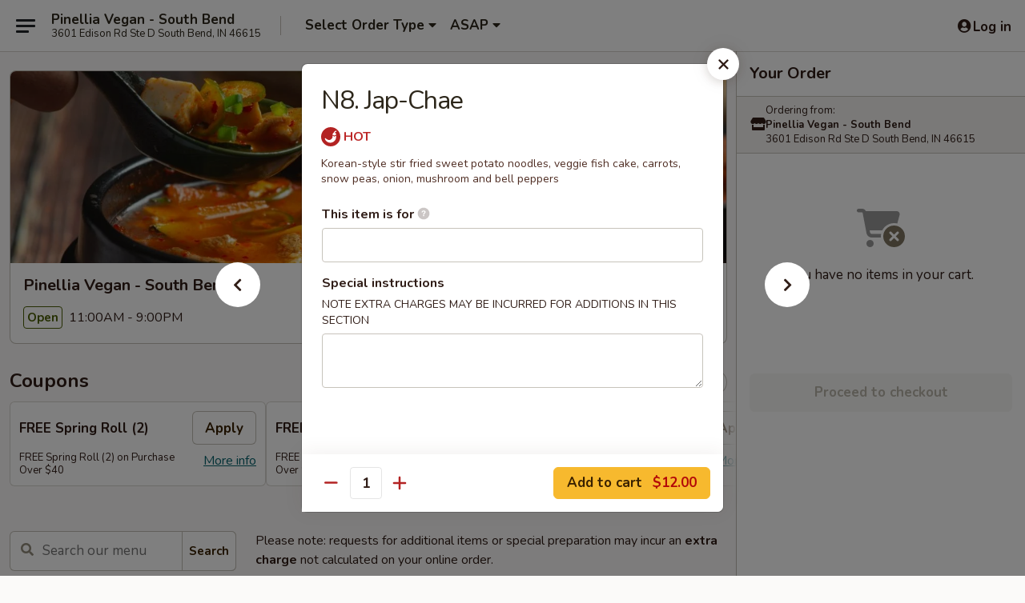

--- FILE ---
content_type: text/html; charset=UTF-8
request_url: https://www.pinelliasouthbend.com/order/main/noodles/n8-jap-chae
body_size: 30835
content:
<!DOCTYPE html>

<html class="no-js css-scroll" lang="en">
	<head>
		<meta charset="utf-8" />
		<meta http-equiv="X-UA-Compatible" content="IE=edge,chrome=1" />

				<title>Pinellia Vegan - South Bend | N8. Jap-Chae | Noodles</title>
		<meta name="description" content="Order online for delivery and takeout: N8. Jap-Chae from Pinellia Vegan - South Bend. Serving the best Asian Vegan in South Bend, IN. - Korean-style stir fried sweet potato noodles, veggie fish cake, carrots, snow peas, onion, mushroom and bell peppers" />		<meta name="keywords" content="pinellia, pinellia south bend, pinellia menu, south bend chinese takeout, south bend chinese food, south bend chinese restaurants, chinese takeout, best chinese food in south bend, chinese restaurants in south bend, chinese restaurants near me, chinese food near me, south bend asian food, south bend asian restaurants, asian takeout, best asian food in south bend, asian restaurants in south bend, asian restaurants near me, asian food near me, south bend vegan takeout, south bend vegan food, south bend vegan restaurants, vegan takeout, best vegan food in south bend, vegan restaurants in south bend, vegan restaurants near me, vegan food near me, south bend vegetarian takeout, south bend vegetarian food, south bend vegetarian restaurants, vegetarian takeout, best vegetarian food in south bend, vegetarian restaurants in south bend, vegetarian restaurants near me, vegetarian food near me" />		<meta name="viewport" content="width=device-width, initial-scale=1.0">

		<meta property="og:type" content="website">
		<meta property="og:title" content="Pinellia Vegan - South Bend | N8. Jap-Chae | Noodles">
		<meta property="og:description" content="Order online for delivery and takeout: N8. Jap-Chae from Pinellia Vegan - South Bend. Serving the best Asian Vegan in South Bend, IN. - Korean-style stir fried sweet potato noodles, veggie fish cake, carrots, snow peas, onion, mushroom and bell peppers">

		<meta name="twitter:card" content="summary_large_image">
		<meta name="twitter:title" content="Pinellia Vegan - South Bend | N8. Jap-Chae | Noodles">
		<meta name="twitter:description" content="Order online for delivery and takeout: N8. Jap-Chae from Pinellia Vegan - South Bend. Serving the best Asian Vegan in South Bend, IN. - Korean-style stir fried sweet potato noodles, veggie fish cake, carrots, snow peas, onion, mushroom and bell peppers">
					<meta property="og:image" content="https://imagedelivery.net/9lr8zq_Jvl7h6OFWqEi9IA/a192ef9d-d325-4fcf-91b6-895caf4d4c00/public" />
			<meta name="twitter:image" content="https://imagedelivery.net/9lr8zq_Jvl7h6OFWqEi9IA/a192ef9d-d325-4fcf-91b6-895caf4d4c00/public" />
		
		<meta name="apple-mobile-web-app-status-bar-style" content="black">
		<meta name="mobile-web-app-capable" content="yes">
					<link rel="canonical" href="https://www.pinelliasouthbend.com/order/main/noodles/n8-jap-chae"/>
						<link rel="shortcut icon" href="https://imagedelivery.net/9lr8zq_Jvl7h6OFWqEi9IA/926b7f6c-e614-4299-b98d-129674420700/public" type="image/png" />
			
		<link type="text/css" rel="stylesheet" href="/min/g=css4.0&amp;1769107598" />
		<link rel="stylesheet" href="//ajax.googleapis.com/ajax/libs/jqueryui/1.10.1/themes/base/minified/jquery-ui.min.css" />
		<link href='//fonts.googleapis.com/css?family=Open+Sans:400italic,400,700' rel='stylesheet' type='text/css' />
		<script src="https://kit.fontawesome.com/a4edb6363d.js" crossorigin="anonymous"></script>

		<style>
								.home_hero, .menu_hero{ background-image: url(https://imagedelivery.net/9lr8zq_Jvl7h6OFWqEi9IA/6555222f-b59a-4226-3807-d30384579b00/public); }
					@media
					(-webkit-min-device-pixel-ratio: 1.25),
					(min-resolution: 120dpi){
						/* Retina header*/
						.home_hero, .menu_hero{ background-image: url(https://imagedelivery.net/9lr8zq_Jvl7h6OFWqEi9IA/dde4d320-1c96-416a-81d4-398c8b168400/public); }
					}
															/*body{  } */

					
		</style>

		<style type="text/css">div.menuItem_1818167, li.menuItem_1818167, div.menuItem_1818168, li.menuItem_1818168, div.menuItem_1818169, li.menuItem_1818169, div.menuItem_1818170, li.menuItem_1818170, div.menuItem_1818171, li.menuItem_1818171, div.menuItem_1818172, li.menuItem_1818172, div.menuItem_1818173, li.menuItem_1818173, div.menuItem_1818174, li.menuItem_1818174, div.menuItem_1818175, li.menuItem_1818175, div.menuItem_1818176, li.menuItem_1818176, div.menuItem_1818177, li.menuItem_1818177, div.menuItem_1818178, li.menuItem_1818178, div.menuItem_1818179, li.menuItem_1818179, div.menuItem_1818180, li.menuItem_1818180, div.menuItem_1818181, li.menuItem_1818181, div.menuItem_1818182, li.menuItem_1818182, div.menuItem_1818183, li.menuItem_1818183, div.menuItem_1818184, li.menuItem_1818184, div.menuItem_1818185, li.menuItem_1818185, div.menuItem_1818186, li.menuItem_1818186, div.menuItem_1818187, li.menuItem_1818187, div.menuItem_1818188, li.menuItem_1818188 {display:none !important;}</style><script type="text/javascript">window.UNAVAILABLE_MENU_IDS = [1818167,1818168,1818169,1818170,1818171,1818172,1818173,1818174,1818175,1818176,1818177,1818178,1818179,1818180,1818181,1818182,1818183,1818184,1818185,1818186,1818187,1818188]</script>
		<script type="text/javascript">
			var UrlTag = "pinelliasouthbend";
			var template = 'defaultv4';
			var formname = 'ordering3';
			var menulink = 'https://www.pinelliasouthbend.com/order/main';
			var checkoutlink = 'https://www.pinelliasouthbend.com/checkout';
		</script>
		<script>
			/* http://writing.colin-gourlay.com/safely-using-ready-before-including-jquery/ */
			(function(w,d,u){w.readyQ=[];w.bindReadyQ=[];function p(x,y){if(x=="ready"){w.bindReadyQ.push(y);}else{w.readyQ.push(x);}};var a={ready:p,bind:p};w.$=w.jQuery=function(f){if(f===d||f===u){return a}else{p(f)}}})(window,document)
		</script>

		<script type="application/ld+json">{
    "@context": "http://schema.org",
    "@type": "Menu",
    "url": "https://www.pinelliasouthbend.com/order/main",
    "mainEntityOfPage": "https://www.pinelliasouthbend.com/order/main",
    "inLanguage": "English",
    "name": "Main",
    "description": "Please note: requests for additional items or special preparation may incur an <b>extra charge</b> not calculated on your online order.",
    "hasMenuSection": [
        {
            "@type": "MenuSection",
            "url": "https://www.pinelliasouthbend.com/order/main/noodles",
            "name": "Noodles",
            "hasMenuItem": [
                {
                    "@type": "MenuItem",
                    "name": "N8. Jap-Chae",
                    "url": "https://www.pinelliasouthbend.com/order/main/noodles/n8-jap-chae",
                    "description": "Korean-style stir fried sweet potato noodles, veggie fish cake, carrots, snow peas, onion, mushroom and bell peppers"
                }
            ]
        }
    ]
}</script>
<!-- Google Tag Manager -->
<script>
	window.dataLayer = window.dataLayer || [];
	let data = {
		account: 'pinelliasouthbend',
		context: 'direct',
		templateVersion: 4,
		rid: 66	}
		dataLayer.push(data);
	(function(w,d,s,l,i){w[l]=w[l]||[];w[l].push({'gtm.start':
		new Date().getTime(),event:'gtm.js'});var f=d.getElementsByTagName(s)[0],
		j=d.createElement(s),dl=l!='dataLayer'?'&l='+l:'';j.async=true;j.src=
		'https://www.googletagmanager.com/gtm.js?id='+i+dl;f.parentNode.insertBefore(j,f);
		})(window,document,'script','dataLayer','GTM-K9P93M');

	function gtag() { dataLayer.push(arguments); }
</script>

			<script async src="https://www.googletagmanager.com/gtag/js?id=G-40ENL9BXR0"></script>
	
	<script>
		
		gtag('js', new Date());

		
					gtag('config', "G-40ENL9BXR0");
			</script>
		<link href="https://fonts.googleapis.com/css?family=Open+Sans:400,600,700|Nunito:400,700" rel="stylesheet" />
	</head>

	<body
		data-event-on:customer_registered="window.location.reload()"
		data-event-on:customer_logged_in="window.location.reload()"
		data-event-on:customer_logged_out="window.location.reload()"
	>
		<a class="skip-to-content-link" href="#main">Skip to content</a>
				<!-- Google Tag Manager (noscript) -->
		<noscript><iframe src="https://www.googletagmanager.com/ns.html?id=GTM-K9P93M" height="0" width="0" style="display:none;visibility:hidden"></iframe></noscript>
		<!-- End Google Tag Manager (noscript) -->
						<!-- wrapper starts -->
		<div class="wrapper">
			<div style="grid-area: header-announcements">
				<div id="upgradeBrowserBanner" class="alert alert-warning mb-0 rounded-0 py-4" style="display:none;">
	<div class="alert-icon"><i class="fas fa-warning" aria-hidden="true"></i></div>
	<div>
		<strong>We're sorry, but the Web browser you are using is not supported.</strong> <br/> Please upgrade your browser or try a different one to use this Website. Supported browsers include:<br/>
		<ul class="list-unstyled">
			<li class="mt-2"><a href="https://www.google.com/chrome" target="_blank" rel="noopener noreferrer" class="simple-link"><i class="fab fa-chrome"></i> Chrome</a></li>
			<li class="mt-2"><a href="https://www.mozilla.com/firefox/upgrade.html" target="_blank" rel="noopener noreferrer" class="simple-link"><i class="fab fa-firefox"></i> Firefox</a></li>
			<li class="mt-2"><a href="https://www.microsoft.com/en-us/windows/microsoft-edge" target="_blank" rel="noopener noreferrer" class="simple-link"><i class="fab fa-edge"></i> Edge</a></li>
			<li class="mt-2"><a href="http://www.apple.com/safari/" target="_blank" rel="noopener noreferrer" class="simple-link"><i class="fab fa-safari"></i> Safari</a></li>
		</ul>
	</div>
</div>
<script>
	var ua = navigator.userAgent;
	var match = ua.match(/Firefox\/([0-9]+)\./);
	var firefoxVersion = match ? parseInt(match[1]) : 1000;
	var match = ua.match(/Chrome\/([0-9]+)\./);
	var chromeVersion = match ? parseInt(match[1]) : 1000;
	var isIE = ua.indexOf('MSIE') > -1 || ua.indexOf('Trident') > -1;
	var upgradeBrowserBanner = document.getElementById('upgradeBrowserBanner');
	var isMatchesSupported = typeof(upgradeBrowserBanner.matches)!="undefined";
	var isEntriesSupported = typeof(Object.entries)!="undefined";
	//Safari version is verified with isEntriesSupported
	if (isIE || !isMatchesSupported || !isEntriesSupported || firefoxVersion <= 46 || chromeVersion <= 53) {
		upgradeBrowserBanner.style.display = 'flex';
	}
</script>				
				<!-- get closed sign if applicable. -->
				
				
							</div>

						<div class="headerAndWtype" style="grid-area: header">
				<!-- Header Starts -->
				<header class="header">
										<div class="d-flex flex-column align-items-start flex-md-row align-items-md-center">
												<div class="logo_name_alt flex-shrink-0 d-flex align-items-center align-self-stretch pe-6 pe-md-0">
							
	<button
		type="button"
		class="eds_button btn btn-outline eds_button--shape-default eds_menu_button"
		data-bs-toggle="offcanvas" data-bs-target="#side-menu" aria-controls="side-menu" aria-label="Main menu"	><span aria-hidden="true"></span> <span aria-hidden="true"></span> <span aria-hidden="true"></span></button>

	
							<div class="d-flex flex-column align-items-center mx-auto align-items-md-start mx-md-0">
								<a
									class="eds-display-text-title-xs text-truncate title-container"
									href="https://www.pinelliasouthbend.com"
								>
									Pinellia Vegan - South Bend								</a>

																	<span class="eds-copy-text-s-regular text-center text-md-start address-container" title="3601 Edison Rd Ste D South Bend, IN 46615">
										3601 Edison Rd Ste D South Bend, IN 46615									</span>
															</div>
						</div>

																			<div class="eds-display-text-title-s d-none d-md-block border-start mx-4" style="width: 0">&nbsp;</div>

							<div class="header_order_options d-flex align-items-center  w-100 p-2p5 p-md-0">
																<div class="what">
									<button
	type="button"
	class="border-0 bg-transparent text-start"
	data-bs-toggle="modal"
	data-bs-target="#modal-order-options"
	aria-expanded="false"
	style="min-height: 44px"
>
	<div class="d-flex align-items-baseline gap-2">
		<div class="otype-name-label eds-copy-text-l-bold text-truncate" style="flex: 1" data-order-type-label>
			Select Order Type		</div>

		<i class="fa fa-fw fa-caret-down"></i>
	</div>

	<div
		class="otype-picker-label otype-address-label eds-interface-text-m-regular text-truncate hidden"
	>
			</div>
</button>

<script>
	$(function() {
		var $autoCompleteInputs = $('[data-autocomplete-address]');
		if ($autoCompleteInputs && $autoCompleteInputs.length) {
			$autoCompleteInputs.each(function() {
				let $input = $(this);
				let $deliveryAddressContainer = $input.parents('.deliveryAddressContainer').first();
				$input.autocomplete({
					source   : addressAC,
					minLength: 3,
					delay    : 300,
					select   : function(event, ui) {
						$.getJSON('/' + UrlTag + '/?form=addresslookup', {
							id: ui.item.id,
						}, function(data) {
							let location = data
							if (location.address.street.endsWith('Trl')) {
								location.address.street = location.address.street.replace('Trl', 'Trail')
							}
							let autoCompleteSuccess = $input.data('autocomplete-success');
							if (autoCompleteSuccess) {
								let autoCompleteSuccessFunction = window[autoCompleteSuccess];
								if (typeof autoCompleteSuccessFunction == "function") {
									autoCompleteSuccessFunction(location);
								}
							}

							let address = location.address

							$('#add-address-city, [data-autocompleted-city]').val(address.city)
							$('#add-address-state, [data-autocompleted-state]').val(address.stateCode)
							$('#add-address-zip, [data-autocompleted-zip]').val(address.postalCode)
							$('#add-address-latitude, [data-autocompleted-latitude]').val(location.position.lat)
							$('#add-address-longitude, [data-autocompleted-longitude]').val(location.position.lng)
							let streetAddress = (address.houseNumber || '') + ' ' + (address.street || '');
							$('#street-address-1, [data-autocompleted-street-address]').val(streetAddress)
							validateAddress($deliveryAddressContainer);
						})
					},
				})
				$input.attr('autocomplete', 'street-address')
			});
		}

		// autocomplete using Address autocomplete
		// jquery autocomplete needs 2 fields: title and value
		// id holds the LocationId which can be used at a later stage to get the coordinate of the selected choice
		function addressAC(query, callback) {
			//we don't actually want to search until they've entered the street number and at least one character
			words = query.term.trim().split(' ')
			if (words.length < 2) {
				return false
			}

			$.getJSON('/' + UrlTag + '/?form=addresssuggest', { q: query.term }, function(data) {
				var addresses = data.items
				addresses = addresses.map(addr => {
					if ((addr.address.label || '').endsWith('Trl')) {
						addr.address.label = addr.address.label.replace('Trl', 'Trail')
					}
					let streetAddress = (addr.address.label || '')
					return {
						label: streetAddress,
						value: streetAddress,
						id   : addr.id,
					}
				})

				return callback(addresses)
			})
		}

				$('[data-address-from-current-loc]').on('click', function(e) {
			let $streetAddressContainer = $(this).parents('.street-address-container').first();
			let $deliveryAddressContainer = $(this).parents('.deliveryAddressContainer').first();
			e.preventDefault();
			if(navigator.geolocation) {
				navigator.geolocation.getCurrentPosition(position => {
					$.getJSON('/' + UrlTag + '/?form=addresssuggest', {
						at: position.coords.latitude + "," + position.coords.longitude
					}, function(data) {
						let location = data.items[0];
						let address = location.address
						$streetAddressContainer.find('.input-street-address').val((address.houseNumber ? address.houseNumber : '') + ' ' + (address.street ? address.street : ''));
						$('#add-address-city').val(address.city ? address.city : '');
						$('#add-address-state').val(address.state ? address.state : '');
						$('#add-address-zip').val(address.postalCode ? address.postalCode : '');
						$('#add-address-latitude').val(location.position.lat ? location.position.lat : '');
						$('#add-address-longitude').val(location.position.lng ? location.position.lng : '');
						validateAddress($deliveryAddressContainer, 0);
					});
				});
			} else {
				alert("Geolocation is not supported by this browser!");
			}
		});
	});

	function autoCompleteSuccess(location)
	{
		if (location && location.address) {
			let address = location.address

			let streetAddress = (address.houseNumber || '') + ' ' + (address.street || '');
			$.ajax({
				url: '/' + UrlTag + '/?form=saveformfields',
				data: {
					'param_full~address_s_n_255': streetAddress + ', ' + address.city + ', ' + address.state,
					'param_street~address_s_n_255': streetAddress,
					'param_city_s_n_90': address.city,
					'param_state_s_n_2': address.state,
					'param_zip~code_z_n_10': address.postalCode,
				}
			});
		}
	}
</script>
								</div>

																									<div class="when showcheck_parent">
																				<div class="ordertimetypes ">
	<button
		type="button"
		class="border-0 bg-transparent text-start loadable-content"
		data-bs-toggle="modal"
		data-bs-target="#modal-order-time"
		aria-expanded="false"
		style="min-height: 44px"
		data-change-label-to-later-date
	>
		<div class="d-flex align-items-baseline gap-2">
			<div class="eds-copy-text-l-bold text-truncate flex-fill" data-otype-time-day>
								ASAP			</div>

			<i class="fa fa-fw fa-caret-down"></i>
		</div>

		<div
			class="otype-picker-label otype-picker-time eds-interface-text-m-regular text-truncate hidden"
			data-otype-time
		>
			Later		</div>
	</button>
</div>
									</div>
															</div>
						
												<div class="position-absolute top-0 end-0 pe-2 py-2p5">
							
	<div id="login-status" >
					
	<button
		type="button"
		class="eds_button btn btn-outline eds_button--shape-default px-2 text-nowrap"
		aria-label="Log in" style="color: currentColor" data-bs-toggle="modal" data-bs-target="#login-modal"	><i
		class="eds_icon fa fa-lg fa-fw fa-user-circle d-block d-lg-none"
		style="font-family: &quot;Font Awesome 5 Pro&quot;; "	></i>

	 <div class="d-none d-lg-flex align-items-baseline gap-2">
	<i
		class="eds_icon fa fa-fw fa-user-circle"
		style="font-family: &quot;Font Awesome 5 Pro&quot;; "	></i>

	<div class="profile-container text-truncate">Log in</div></div></button>

				</div>

							</div>
					</div>

															
	<aside		data-eds-id="6972b973a8c07"
		class="eds_side_menu offcanvas offcanvas-start text-dark "
		tabindex="-1"
				id="side-menu" data-event-on:menu_selected="this.dispatchEvent(new CustomEvent('eds.hide'))" data-event-on:category_selected="this.dispatchEvent(new CustomEvent('eds.hide'))"	>
		
		<div class="eds_side_menu-body offcanvas-body d-flex flex-column p-0 css-scroll">
										<div
					class="eds_side_menu-close position-absolute top-0 end-0 pt-3 pe-3 "
					style="z-index: 1"
				>
					
	<button
		type="button"
		class="eds_button btn btn-outline-secondary eds_button--shape-circle"
		data-bs-dismiss="offcanvas" data-bs-target="[data-eds-id=&quot;6972b973a8c07&quot;]" aria-label="Close"	><i
		class="eds_icon fa fa-fw fa-close"
		style="font-family: &quot;Font Awesome 5 Pro&quot;; "	></i></button>

					</div>
			
			<div class="restaurant-info border-bottom border-light p-3">
							<p class="eds-display-text-title-xs mb-0 me-2 pe-4">Pinellia Vegan - South Bend</p>

			<div class="eds-copy-text-s-regular me-2 pe-4">
			3601 Edison Rd Ste D South Bend, IN 46615		</div>
						</div>

																	
	<div class="border-bottom border-light p-3">
		
		
			<details
				class="eds_list eds_list--border-none" open				data-menu-id="14505"
									data-event-on:document_ready="this.open = localStorage.getItem('menu-open-14505') !== 'false'"
										onclick="localStorage.setItem('menu-open-14505', !this.open)"
							>
									<summary class="eds-copy-text-l-regular list-unstyled rounded-3 mb-1 " tabindex="0">
						<h2 class="eds-display-text-title-m m-0 p-0">
															
	<i
		class="eds_icon fas fa-fw fa-chevron-right"
		style="font-family: &quot;Font Awesome 5 Pro&quot;; "	></i>

															Menu
						</h2>
					</summary>
										<div class="mb-3"></div>
				
																		
									<a
						class="eds_list-item eds-copy-text-l-regular list-unstyled rounded-3 mb-1 px-3 px-lg-4 py-2p5 d-flex "
						data-event-on:category_pinned="(category) => $(this).toggleClass('active', category.id === '185128')"
						href="https://www.pinelliasouthbend.com/order/main/soup-salads"
						aria-current="page"
						onclick="if (!event.ctrlKey) {
							const currentMenuIsActive = true || $(this).closest('details').find('summary').hasClass('active');
							if (currentMenuIsActive) {
								app.event.emit('category_selected', { id: '185128' });
							} else {
								app.event.emit('menu_selected', { menu_id: '14505', menu_description: &quot;Please note: requests for additional items or special preparation may incur an &lt;b&gt;extra charge&lt;\/b&gt; not calculated on your online order.&quot;, category_id: '185128' });
							}
															return false;
													}"
					>
						Soup & Salads													<span class="ms-auto">11</span>
											</a>
									<a
						class="eds_list-item eds-copy-text-l-regular list-unstyled rounded-3 mb-1 px-3 px-lg-4 py-2p5 d-flex "
						data-event-on:category_pinned="(category) => $(this).toggleClass('active', category.id === '185127')"
						href="https://www.pinelliasouthbend.com/order/main/starters"
						aria-current="page"
						onclick="if (!event.ctrlKey) {
							const currentMenuIsActive = true || $(this).closest('details').find('summary').hasClass('active');
							if (currentMenuIsActive) {
								app.event.emit('category_selected', { id: '185127' });
							} else {
								app.event.emit('menu_selected', { menu_id: '14505', menu_description: &quot;Please note: requests for additional items or special preparation may incur an &lt;b&gt;extra charge&lt;\/b&gt; not calculated on your online order.&quot;, category_id: '185127' });
							}
															return false;
													}"
					>
						Starters													<span class="ms-auto">20</span>
											</a>
									<a
						class="eds_list-item eds-copy-text-l-regular list-unstyled rounded-3 mb-1 px-3 px-lg-4 py-2p5 d-flex "
						data-event-on:category_pinned="(category) => $(this).toggleClass('active', category.id === '185130')"
						href="https://www.pinelliasouthbend.com/order/main/mains"
						aria-current="page"
						onclick="if (!event.ctrlKey) {
							const currentMenuIsActive = true || $(this).closest('details').find('summary').hasClass('active');
							if (currentMenuIsActive) {
								app.event.emit('category_selected', { id: '185130' });
							} else {
								app.event.emit('menu_selected', { menu_id: '14505', menu_description: &quot;Please note: requests for additional items or special preparation may incur an &lt;b&gt;extra charge&lt;\/b&gt; not calculated on your online order.&quot;, category_id: '185130' });
							}
															return false;
													}"
					>
						Mains													<span class="ms-auto">25</span>
											</a>
									<a
						class="eds_list-item eds-copy-text-l-regular list-unstyled rounded-3 mb-1 px-3 px-lg-4 py-2p5 d-flex active"
						data-event-on:category_pinned="(category) => $(this).toggleClass('active', category.id === '185129')"
						href="https://www.pinelliasouthbend.com/order/main/noodles"
						aria-current="page"
						onclick="if (!event.ctrlKey) {
							const currentMenuIsActive = true || $(this).closest('details').find('summary').hasClass('active');
							if (currentMenuIsActive) {
								app.event.emit('category_selected', { id: '185129' });
							} else {
								app.event.emit('menu_selected', { menu_id: '14505', menu_description: &quot;Please note: requests for additional items or special preparation may incur an &lt;b&gt;extra charge&lt;\/b&gt; not calculated on your online order.&quot;, category_id: '185129' });
							}
															return false;
													}"
					>
						Noodles													<span class="ms-auto">10</span>
											</a>
									<a
						class="eds_list-item eds-copy-text-l-regular list-unstyled rounded-3 mb-1 px-3 px-lg-4 py-2p5 d-flex "
						data-event-on:category_pinned="(category) => $(this).toggleClass('active', category.id === '185131')"
						href="https://www.pinelliasouthbend.com/order/main/rice-rice-bowls"
						aria-current="page"
						onclick="if (!event.ctrlKey) {
							const currentMenuIsActive = true || $(this).closest('details').find('summary').hasClass('active');
							if (currentMenuIsActive) {
								app.event.emit('category_selected', { id: '185131' });
							} else {
								app.event.emit('menu_selected', { menu_id: '14505', menu_description: &quot;Please note: requests for additional items or special preparation may incur an &lt;b&gt;extra charge&lt;\/b&gt; not calculated on your online order.&quot;, category_id: '185131' });
							}
															return false;
													}"
					>
						Rice & Rice Bowls													<span class="ms-auto">6</span>
											</a>
									<a
						class="eds_list-item eds-copy-text-l-regular list-unstyled rounded-3 mb-1 px-3 px-lg-4 py-2p5 d-flex "
						data-event-on:category_pinned="(category) => $(this).toggleClass('active', category.id === '185133')"
						href="https://www.pinelliasouthbend.com/order/main/sides"
						aria-current="page"
						onclick="if (!event.ctrlKey) {
							const currentMenuIsActive = true || $(this).closest('details').find('summary').hasClass('active');
							if (currentMenuIsActive) {
								app.event.emit('category_selected', { id: '185133' });
							} else {
								app.event.emit('menu_selected', { menu_id: '14505', menu_description: &quot;Please note: requests for additional items or special preparation may incur an &lt;b&gt;extra charge&lt;\/b&gt; not calculated on your online order.&quot;, category_id: '185133' });
							}
															return false;
													}"
					>
						Sides													<span class="ms-auto">6</span>
											</a>
									<a
						class="eds_list-item eds-copy-text-l-regular list-unstyled rounded-3 mb-1 px-3 px-lg-4 py-2p5 d-flex "
						data-event-on:category_pinned="(category) => $(this).toggleClass('active', category.id === '185134')"
						href="https://www.pinelliasouthbend.com/order/main/drinks"
						aria-current="page"
						onclick="if (!event.ctrlKey) {
							const currentMenuIsActive = true || $(this).closest('details').find('summary').hasClass('active');
							if (currentMenuIsActive) {
								app.event.emit('category_selected', { id: '185134' });
							} else {
								app.event.emit('menu_selected', { menu_id: '14505', menu_description: &quot;Please note: requests for additional items or special preparation may incur an &lt;b&gt;extra charge&lt;\/b&gt; not calculated on your online order.&quot;, category_id: '185134' });
							}
															return false;
													}"
					>
						Drinks													<span class="ms-auto">6</span>
											</a>
							</details>
		
					<a class="eds_list-item eds-copy-text-l-regular list-unstyled rounded-3 mb-1 px-3 px-lg-4 py-2p5 d-block" href="https://ehc-west-0-bucket.s3.us-west-2.amazonaws.com/web/documents/pinelliasouthbend/menu_11504.pdf">
				
	<i
		class="eds_icon fas fa-fw fa-file-pdf pe-1"
		style="font-family: &quot;Font Awesome 5 Pro&quot;; "	></i>

	 Download Menu
			</a>
			</div>

						
																	<nav>
							<ul class="eds_list eds_list--border-none border-bottom">
	<li class="eds_list-item">
		<a class="d-block p-3 " href="https://www.pinelliasouthbend.com">
			Home		</a>
	</li>

		
					<li class="eds_list-item">
					<a class="d-block p-3 " href="https://www.pinelliasouthbend.com/page/delivery-info" >
						Delivery Info					</a>
				</li>
			
			<li class="eds_list-item">
			<a class="d-block p-3 " href="https://www.pinelliasouthbend.com/locationinfo">
				Location &amp; Hours			</a>
		</li>
	
	<li class="eds_list-item">
		<a class="d-block p-3 " href="https://www.pinelliasouthbend.com/contact">
			Contact
		</a>
	</li>
</ul>
						</nav>

												<div class="eds-copy-text-s-regular p-3 d-lg-none">
							
	<ul class="list-unstyled d-flex gap-2">
						<li><a href="https://www.yelp.com/biz/pinellia-vegan-asian-restaurant-south-bend-2" target="new"  title="Opens in new tab" class="icon" title="Yelp"><i class="fab fa-yelp"></i><span class="sr-only">Yelp</span></a></li>
							<li><a href="https://www.tripadvisor.com/Restaurant_Review-g37535-d15184149-Reviews-Pinellia_Vegan-South_Bend_Indiana.html" target="new"  title="Opens in new tab" class="icon" title="TripAdvisor"><i class="fak fa-tripadvisor"></i><span class="sr-only">TripAdvisor</span></a></li>
				</ul>
	
<div><a href="http://chinesemenuonline.com">&copy; 2026 Online Ordering by Chinese Menu Online</a></div>
	<div>Plan your next meal with <a href="https://www.springroll.com" target="_blank" title="Opens in new tab" >Springroll</a>'s Asian Vegan recommendations</div>

<ul class="list-unstyled mb-0 pt-3">
	<li><a href="https://www.pinelliasouthbend.com/reportbug">Technical Support</a></li>
	<li><a href="https://www.pinelliasouthbend.com/privacy">Privacy Policy</a></li>
	<li><a href="https://www.pinelliasouthbend.com/tos">Terms of Service</a></li>
	<li><a href="https://www.pinelliasouthbend.com/accessibility">Accessibility</a></li>
</ul>

This site is protected by reCAPTCHA and the Google <a href="https://policies.google.com/privacy">Privacy Policy</a> and <a href="https://policies.google.com/terms">Terms of Service</a> apply.
						</div>		</div>

		<script>
		{
			const container = document.querySelector('[data-eds-id="6972b973a8c07"]');

						['show', 'hide', 'toggle', 'dispose'].forEach((eventName) => {
				container.addEventListener(`eds.${eventName}`, (e) => {
					bootstrap.Offcanvas.getOrCreateInstance(container)[eventName](
						...(Array.isArray(e.detail) ? e.detail : [e.detail])
					);
				});
			});
		}
		</script>
	</aside>

					</header>
			</div>

										<div class="container p-0" style="grid-area: hero">
					<section class="hero">
												<div class="menu_hero backbgbox position-relative" role="img" aria-label="Image of food offered at the restaurant">
									<div class="logo">
		<a class="logo-image" href="https://www.pinelliasouthbend.com">
			<img
				src="https://imagedelivery.net/9lr8zq_Jvl7h6OFWqEi9IA/a192ef9d-d325-4fcf-91b6-895caf4d4c00/public"
				srcset="https://imagedelivery.net/9lr8zq_Jvl7h6OFWqEi9IA/a192ef9d-d325-4fcf-91b6-895caf4d4c00/public 1x, https://imagedelivery.net/9lr8zq_Jvl7h6OFWqEi9IA/a192ef9d-d325-4fcf-91b6-895caf4d4c00/public 2x"				alt="Home"
			/>
		</a>
	</div>
						</div>

													<div class="p-3">
								<div class="pb-1">
									<h1 role="heading" aria-level="2" class="eds-display-text-title-s m-0 p-0">Pinellia Vegan - South Bend</h1>
																	</div>

								<div class="d-sm-flex align-items-baseline">
																			<div class="mt-2">
											
	<span
		class="eds_label eds_label--variant-success eds-interface-text-m-bold me-1 text-nowrap"
			>
		Open	</span>

	11:00AM - 9:00PM										</div>
									
									<div class="d-flex gap-2 ms-sm-auto mt-2">
																					
					<a
				class="eds_button btn btn-outline-secondary btn-sm col text-nowrap"
				href="https://www.pinelliasouthbend.com/locationinfo?lid=11504"
							>
				
	<i
		class="eds_icon fa fa-fw fa-info-circle"
		style="font-family: &quot;Font Awesome 5 Pro&quot;; "	></i>

	 Store info			</a>
		
												
																					
		<a
			class="eds_button btn btn-outline-secondary btn-sm col d-lg-none text-nowrap"
			href="tel:(574) 855-3390"
					>
			
	<i
		class="eds_icon fa fa-fw fa-phone"
		style="font-family: &quot;Font Awesome 5 Pro&quot;; transform: scale(-1, 1); "	></i>

	 Call us		</a>

												
																			</div>
								</div>
							</div>
											</section>
				</div>
			
						
										<div
					class="fixed_submit d-lg-none hidden pwa-pb-md-down"
					data-event-on:cart_updated="({ items }) => $(this).toggleClass('hidden', !items)"
				>
					<div
						data-async-on-event="order_type_updated, cart_updated"
						data-async-action="https://www.pinelliasouthbend.com//ajax/?form=minimum_order_value_warning&component=add_more"
						data-async-method="get"
					>
											</div>

					<div class="p-3">
						<button class="btn btn-primary btn-lg w-100" onclick="app.event.emit('show_cart')">
							View cart							<span
								class="eds-interface-text-m-regular"
								data-event-on:cart_updated="({ items, subtotal }) => {
									$(this).text(`(${items} ${items === 1 ? 'item' : 'items'}, ${subtotal})`);
								}"
							>
								(0 items, $0.00)
							</span>
						</button>
					</div>
				</div>
			
									<!-- Header ends -->
<main class="main_content menucategory_page pb-5" id="main">
	<div class="container">
					<section class="mb-3 pb-lg-3 mt-1 pt-3">
						

	<div
		class="eds_collection "
		style="margin: 0 -0.75rem; "
			>
		<div class="d-flex align-items-start gap-2  eds-display-text-title-m" style="padding: 0 0.75rem">
			<div class="flex-fill"><h3 class="eds-display-text-title-m mb-0">Coupons</h3></div>
							
	<button
		type="button"
		class="eds_button btn btn-outline-secondary btn-sm eds_button--shape-circle"
		style="padding-top: 2px; padding-right: 2px" onclick="app.event.emit('scroll_to_previous_6972b973a976d')" aria-label="Scroll left"	><i
		class="eds_icon fa fa-fw fa-chevron-left"
		style="font-family: &quot;Font Awesome 5 Pro&quot;; "	></i></button>

					
	<button
		type="button"
		class="eds_button btn btn-outline-secondary btn-sm eds_button--shape-circle"
		style="padding-top: 2px; padding-left: 2px" onclick="app.event.emit('scroll_to_next_6972b973a976d')" aria-label="Scroll right"	><i
		class="eds_icon fa fa-fw fa-chevron-right"
		style="font-family: &quot;Font Awesome 5 Pro&quot;; "	></i></button>

						</div>

		<div class="position-relative">
			<div
				class="css-scroll-hidden overflow-auto d-flex gap-3 py-2 "
				style="max-width: 100vw; padding: 0 0.75rem; scroll-behavior: smooth"
				data-event-on:scroll_to_previous_6972b973a976d="this.scrollLeft = (Math.ceil(this.scrollLeft / ($(this).width() - $(this).width() % ($(this).find('.coupon-item').width() + 12))) - 1) * ($(this).width() - $(this).width() % ($(this).find('.coupon-item').width() + 12))"
				data-event-on:scroll_to_next_6972b973a976d="this.scrollLeft = (Math.floor(this.scrollLeft / ($(this).width() - $(this).width() % ($(this).find('.coupon-item').width() + 12))) + 1) * ($(this).width() - $(this).width() % ($(this).find('.coupon-item').width() + 12))"
				data-event-on:document_ready="app.event.emit('scroll_6972b973a976d', this.scrollLeft / (this.scrollWidth - this.clientWidth))"
				onscroll="app.event.emit('scroll_6972b973a976d', this.scrollLeft / (this.scrollWidth - this.clientWidth))"
			>
				<div class="d-flex gap-2p5">
							<div class="coupon-item" style="width: 80vw; max-width: 20rem">
					
	<div
		class="eds_coupon h-100"
		id="coupon-117408"	>
		<div class="p-2p5">
			<div class="eds_coupon-header eds-display-text-title-xs">
				FREE Spring Roll (2) 
	<button
		type="button"
		class="eds_button btn btn-outline-secondary eds_button--shape-default float-end"
		data-async-on-click data-async-before="$('[data-custom-popover]').popover('hide')" data-async-method="post" data-async-action="/pinelliasouthbend/account-settings/coupons/117408/apply" data-async-target="#coupons" data-async-then="reloadCart({ data: { coupons: true } })" data-async-swap="none" data-async-recaptcha	>Apply</button>			</div>

			<div>
				<a
			class="float-end ms-2"
			href="javascript:void(0)"
			role="button"
			variant="outline"
			data-bs-toggle="popover"
			data-bs-placement="bottom"
			data-custom-popover=".coupon-details-117408"
			data-custom-template=".coupon-popover-template"
			data-bs-popper-config='{"modifiers":[{"name":"flip","enabled":false}]}'
			onclick="$('[data-custom-popover]').popover('hide')"
			aria-label="More info about coupon: FREE Spring Roll (2)"		>More info</a>

					<div class="eds-copy-text-s-regular lh-sm">FREE Spring Roll (2) on Purchase Over $40</div>
		
		<template class="coupon-details-117408">
			<div class="d-flex flex-column gap-2 eds-copy-text-m-regular" style="width: 20rem; max-width: calc(100vw - 2rem)">
				<div>
					<div
						class="float-end mw-100 ms-2 px-2 py-3 fw-bold"
						style="
							margin-top: -1rem;
							background: linear-gradient(45deg,  transparent 33.333%, #F7B92E 33.333%, #F7B92E 66.667%, transparent 66.667%),
													linear-gradient(-45deg, transparent 33.333%, #F7B92E 33.333%, #F7B92E 66.667%, transparent 66.667%);
							background-size: 10px 120px;
							background-position: 0 -40px;
						"
					>SR40</div>
					<h3 class="mb-0 eds-display-text-title-s">FREE Spring Roll (2)</h3>
				</div>

												
				<div>FREE Spring Roll (2) on Purchase Over $40</div><div class="restrictionCell"></div>
									<div><b>Expires:</b> January 31 2026</div>
				
									<div class="d-flex flex-wrap align-items-baseline gap-1">
						<b class="me-1">Valid for:</b>

						<div class="d-flex flex-wrap gap-1 text-nowrap">
															
	<span
		class="eds_label eds_label--variant-default eds-interface-text-m-bold"
			>
		Delivery, Pick up	</span>

														</div>
					</div>
				
				<div class="eds-copy-text-s-regular">Can not be combined with any other offer.
Valid till 1/31/2026</div>
			</div>
		</template>			</div>
		</div>

			</div>

					</div>
							<div class="coupon-item" style="width: 80vw; max-width: 20rem">
					
	<div
		class="eds_coupon h-100"
		id="coupon-117409"	>
		<div class="p-2p5">
			<div class="eds_coupon-header eds-display-text-title-xs">
				FREE Stuffed Wontons 
	<button
		type="button"
		class="eds_button btn btn-outline-secondary eds_button--shape-default float-end"
		data-async-on-click data-async-before="$('[data-custom-popover]').popover('hide')" data-async-method="post" data-async-action="/pinelliasouthbend/account-settings/coupons/117409/apply" data-async-target="#coupons" data-async-then="reloadCart({ data: { coupons: true } })" data-async-swap="none" data-async-recaptcha	>Apply</button>			</div>

			<div>
				<a
			class="float-end ms-2"
			href="javascript:void(0)"
			role="button"
			variant="outline"
			data-bs-toggle="popover"
			data-bs-placement="bottom"
			data-custom-popover=".coupon-details-117409"
			data-custom-template=".coupon-popover-template"
			data-bs-popper-config='{"modifiers":[{"name":"flip","enabled":false}]}'
			onclick="$('[data-custom-popover]').popover('hide')"
			aria-label="More info about coupon: FREE Stuffed Wontons"		>More info</a>

					<div class="eds-copy-text-s-regular lh-sm">FREE Stuffed Wontons on Purchase Over $65</div>
		
		<template class="coupon-details-117409">
			<div class="d-flex flex-column gap-2 eds-copy-text-m-regular" style="width: 20rem; max-width: calc(100vw - 2rem)">
				<div>
					<div
						class="float-end mw-100 ms-2 px-2 py-3 fw-bold"
						style="
							margin-top: -1rem;
							background: linear-gradient(45deg,  transparent 33.333%, #F7B92E 33.333%, #F7B92E 66.667%, transparent 66.667%),
													linear-gradient(-45deg, transparent 33.333%, #F7B92E 33.333%, #F7B92E 66.667%, transparent 66.667%);
							background-size: 10px 120px;
							background-position: 0 -40px;
						"
					>SW65</div>
					<h3 class="mb-0 eds-display-text-title-s">FREE Stuffed Wontons</h3>
				</div>

												
				<div>FREE Stuffed Wontons on Purchase Over $65</div><div class="restrictionCell"></div>
									<div><b>Expires:</b> January 31 2026</div>
				
									<div class="d-flex flex-wrap align-items-baseline gap-1">
						<b class="me-1">Valid for:</b>

						<div class="d-flex flex-wrap gap-1 text-nowrap">
															
	<span
		class="eds_label eds_label--variant-default eds-interface-text-m-bold"
			>
		Delivery, Pick up	</span>

														</div>
					</div>
				
				<div class="eds-copy-text-s-regular">Can not be combined with any other offer.
Valid till 1/31/2026</div>
			</div>
		</template>			</div>
		</div>

			</div>

					</div>
							<div class="coupon-item" style="width: 80vw; max-width: 20rem">
					
	<div
		class="eds_coupon h-100"
		id="coupon-117412"	>
		<div class="p-2p5">
			<div class="eds_coupon-header eds-display-text-title-xs">
				FREE Pineapple Fried Rice 
	<button
		type="button"
		class="eds_button btn btn-outline-secondary eds_button--shape-default float-end"
		data-async-on-click data-async-before="$('[data-custom-popover]').popover('hide')" data-async-method="post" data-async-action="/pinelliasouthbend/account-settings/coupons/117412/apply" data-async-target="#coupons" data-async-then="reloadCart({ data: { coupons: true } })" data-async-swap="none" data-async-recaptcha	>Apply</button>			</div>

			<div>
				<a
			class="float-end ms-2"
			href="javascript:void(0)"
			role="button"
			variant="outline"
			data-bs-toggle="popover"
			data-bs-placement="bottom"
			data-custom-popover=".coupon-details-117412"
			data-custom-template=".coupon-popover-template"
			data-bs-popper-config='{"modifiers":[{"name":"flip","enabled":false}]}'
			onclick="$('[data-custom-popover]').popover('hide')"
			aria-label="More info about coupon: FREE Pineapple Fried Rice"		>More info</a>

					<div class="eds-copy-text-s-regular lh-sm">FREE Pineapple Fried Rice on Purchase Over $79</div>
		
		<template class="coupon-details-117412">
			<div class="d-flex flex-column gap-2 eds-copy-text-m-regular" style="width: 20rem; max-width: calc(100vw - 2rem)">
				<div>
					<div
						class="float-end mw-100 ms-2 px-2 py-3 fw-bold"
						style="
							margin-top: -1rem;
							background: linear-gradient(45deg,  transparent 33.333%, #F7B92E 33.333%, #F7B92E 66.667%, transparent 66.667%),
													linear-gradient(-45deg, transparent 33.333%, #F7B92E 33.333%, #F7B92E 66.667%, transparent 66.667%);
							background-size: 10px 120px;
							background-position: 0 -40px;
						"
					>PF79</div>
					<h3 class="mb-0 eds-display-text-title-s">FREE Pineapple Fried Rice</h3>
				</div>

												
				<div>FREE Pineapple Fried Rice on Purchase Over $79</div><div class="restrictionCell"></div>
									<div><b>Expires:</b> January 31 2026</div>
				
									<div class="d-flex flex-wrap align-items-baseline gap-1">
						<b class="me-1">Valid for:</b>

						<div class="d-flex flex-wrap gap-1 text-nowrap">
															
	<span
		class="eds_label eds_label--variant-default eds-interface-text-m-bold"
			>
		Delivery, Pick up, Dine-in	</span>

														</div>
					</div>
				
				<div class="eds-copy-text-s-regular">Can not be combined with any other offer.
Valid till 1/31/2026</div>
			</div>
		</template>			</div>
		</div>

			</div>

					</div>
							<div class="coupon-item" style="width: 80vw; max-width: 20rem">
					
	<div
		class="eds_coupon h-100"
		id="coupon-117410"	>
		<div class="p-2p5">
			<div class="eds_coupon-header eds-display-text-title-xs">
				FREE Noodle 
	<button
		type="button"
		class="eds_button btn btn-outline-secondary eds_button--shape-default float-end"
		data-async-on-click data-async-before="$('[data-custom-popover]').popover('hide')" data-async-method="post" data-async-action="/pinelliasouthbend/account-settings/coupons/117410/apply" data-async-target="#coupons" data-async-then="reloadCart({ data: { coupons: true } })" data-async-swap="none" data-async-recaptcha	>Apply</button>			</div>

			<div>
				<a
			class="float-end ms-2"
			href="javascript:void(0)"
			role="button"
			variant="outline"
			data-bs-toggle="popover"
			data-bs-placement="bottom"
			data-custom-popover=".coupon-details-117410"
			data-custom-template=".coupon-popover-template"
			data-bs-popper-config='{"modifiers":[{"name":"flip","enabled":false}]}'
			onclick="$('[data-custom-popover]').popover('hide')"
			aria-label="More info about coupon: FREE Noodle"		>More info</a>

					<div class="eds-copy-text-s-regular lh-sm">FREE Noodle on Purchase Over $100</div>
		
		<template class="coupon-details-117410">
			<div class="d-flex flex-column gap-2 eds-copy-text-m-regular" style="width: 20rem; max-width: calc(100vw - 2rem)">
				<div>
					<div
						class="float-end mw-100 ms-2 px-2 py-3 fw-bold"
						style="
							margin-top: -1rem;
							background: linear-gradient(45deg,  transparent 33.333%, #F7B92E 33.333%, #F7B92E 66.667%, transparent 66.667%),
													linear-gradient(-45deg, transparent 33.333%, #F7B92E 33.333%, #F7B92E 66.667%, transparent 66.667%);
							background-size: 10px 120px;
							background-position: 0 -40px;
						"
					>ND100</div>
					<h3 class="mb-0 eds-display-text-title-s">FREE Noodle</h3>
				</div>

												
				<div>FREE Noodle on Purchase Over $100</div><div class="restrictionCell"></div>
									<div><b>Expires:</b> January 31 2026</div>
				
									<div class="d-flex flex-wrap align-items-baseline gap-1">
						<b class="me-1">Valid for:</b>

						<div class="d-flex flex-wrap gap-1 text-nowrap">
															
	<span
		class="eds_label eds_label--variant-default eds-interface-text-m-bold"
			>
		Delivery, Pick up	</span>

														</div>
					</div>
				
				<div class="eds-copy-text-s-regular">Can not be combined with any other offer.
Valid till 1/31/2026</div>
			</div>
		</template>			</div>
		</div>

			</div>

					</div>
							<div class="coupon-item" style="width: 80vw; max-width: 20rem">
					
	<div
		class="eds_coupon h-100"
		id="coupon-117411"	>
		<div class="p-2p5">
			<div class="eds_coupon-header eds-display-text-title-xs">
				FREE Main Course 
	<button
		type="button"
		class="eds_button btn btn-outline-secondary eds_button--shape-default float-end"
		data-async-on-click data-async-before="$('[data-custom-popover]').popover('hide')" data-async-method="post" data-async-action="/pinelliasouthbend/account-settings/coupons/117411/apply" data-async-target="#coupons" data-async-then="reloadCart({ data: { coupons: true } })" data-async-swap="none" data-async-recaptcha	>Apply</button>			</div>

			<div>
				<a
			class="float-end ms-2"
			href="javascript:void(0)"
			role="button"
			variant="outline"
			data-bs-toggle="popover"
			data-bs-placement="bottom"
			data-custom-popover=".coupon-details-117411"
			data-custom-template=".coupon-popover-template"
			data-bs-popper-config='{"modifiers":[{"name":"flip","enabled":false}]}'
			onclick="$('[data-custom-popover]').popover('hide')"
			aria-label="More info about coupon: FREE Main Course"		>More info</a>

					<div class="eds-copy-text-s-regular lh-sm">FREE Main Course on Purchase Over $130</div>
		
		<template class="coupon-details-117411">
			<div class="d-flex flex-column gap-2 eds-copy-text-m-regular" style="width: 20rem; max-width: calc(100vw - 2rem)">
				<div>
					<div
						class="float-end mw-100 ms-2 px-2 py-3 fw-bold"
						style="
							margin-top: -1rem;
							background: linear-gradient(45deg,  transparent 33.333%, #F7B92E 33.333%, #F7B92E 66.667%, transparent 66.667%),
													linear-gradient(-45deg, transparent 33.333%, #F7B92E 33.333%, #F7B92E 66.667%, transparent 66.667%);
							background-size: 10px 120px;
							background-position: 0 -40px;
						"
					>MC130</div>
					<h3 class="mb-0 eds-display-text-title-s">FREE Main Course</h3>
				</div>

												
				<div>FREE Main Course on Purchase Over $130</div><div class="restrictionCell"></div>
									<div><b>Expires:</b> January 31 2026</div>
				
									<div class="d-flex flex-wrap align-items-baseline gap-1">
						<b class="me-1">Valid for:</b>

						<div class="d-flex flex-wrap gap-1 text-nowrap">
															
	<span
		class="eds_label eds_label--variant-default eds-interface-text-m-bold"
			>
		Delivery, Pick up	</span>

														</div>
					</div>
				
				<div class="eds-copy-text-s-regular">Can not be combined with any other offer.
Valid till 1/31/2026</div>
			</div>
		</template>			</div>
		</div>

			</div>

					</div>
					</div>			</div>

			<div
				class="eds_collection-fade position-absolute top-0 bottom-0 start-0 "
				style="background: linear-gradient(to right, var(--bs-light), transparent);"
				data-event-on:scroll_6972b973a976d="(scrollRatio) => this.style.opacity = 10 * scrollRatio"
			></div>

			<div
				class="eds_collection-fade position-absolute top-0 bottom-0 end-0"
				style="background: linear-gradient(to left, var(--bs-light), transparent);"
				data-event-on:scroll_6972b973a976d="(scrollRatio) => this.style.opacity = 10 * (1 - scrollRatio)"
			></div>
		</div>
	</div>

	

		<template class="coupon-popover-template" data-event-on:cart_updated="initPopovers()">
						<div class="popover" role="tooltip">
				<div class="popover-body"></div>
				<div class="popover-footer d-flex rounded-bottom-3 border-top border-light bg-light p-2">
					
	<button
		type="button"
		class="eds_button btn btn-light eds_button--shape-default ms-auto"
		onclick="$('[data-custom-popover]').popover('hide')"	>Close</button>

					</div>
			</div>
		</template>

						</section>
		
		<div class="row menu_wrapper menu_category_wrapper menu_wrapper--no-menu-tabs">
			<section class="col-xl-4 d-none d-xl-block">
				
				<div id="location-menu" data-event-on:menu_items_loaded="$(this).stickySidebar('updateSticky')">
					
		<form
			method="GET"
			role="search"
			action="https://www.pinelliasouthbend.com/search"
			class="d-none d-xl-block mb-4"			novalidate
			onsubmit="if (!this.checkValidity()) event.preventDefault()"
		>
			<div class="position-relative">
				
	<label
		data-eds-id="6972b973aa2f3"
		class="eds_formfield eds_formfield--size-large eds_formfield--variant-primary eds-copy-text-m-regular w-100"
		class="w-100"	>
		
		<div class="position-relative d-flex flex-column">
							<div class="eds_formfield-error eds-interface-text-m-bold" style="order: 1000"></div>
			
							<div class="eds_formfield-icon">
					<i
		class="eds_icon fa fa-fw fa-search"
		style="font-family: &quot;Font Awesome 5 Pro&quot;; "	></i>				</div>
										<input
					type="search"
					class="eds-copy-text-l-regular  "
										placeholder="Search our menu" name="search" autocomplete="off" spellcheck="false" value="" required aria-label="Search our menu" style="padding-right: 4.5rem; padding-left: 2.5rem;"				/>

				
							
			
	<i
		class="eds_icon fa fa-fw eds_formfield-validation"
		style="font-family: &quot;Font Awesome 5 Pro&quot;; "	></i>

	
					</div>

		
		<script>
		{
			const container = document.querySelector('[data-eds-id="6972b973aa2f3"]');
			const input = container.querySelector('input, textarea, select');
			const error = container.querySelector('.eds_formfield-error');

			
						input.addEventListener('eds.validation.reset', () => {
				input.removeAttribute('data-validation');
				input.setCustomValidity('');
				error.innerHTML = '';
			});

						input.addEventListener('eds.validation.hide', () => {
				input.removeAttribute('data-validation');
			});

						input.addEventListener('eds.validation.success', (e) => {
				input.setCustomValidity('');
				input.setAttribute('data-validation', '');
				error.innerHTML = '';
			});

						input.addEventListener('eds.validation.warning', (e) => {
				input.setCustomValidity('');
				input.setAttribute('data-validation', '');
				error.innerHTML = e.detail;
			});

						input.addEventListener('eds.validation.error', (e) => {
				input.setCustomValidity(e.detail);
				input.checkValidity(); 				input.setAttribute('data-validation', '');
			});

			input.addEventListener('invalid', (e) => {
				error.innerHTML = input.validationMessage;
			});

								}
		</script>
	</label>

	
				<div class="position-absolute top-0 end-0">
					
	<button
		type="submit"
		class="eds_button btn btn-outline-secondary btn-sm eds_button--shape-default align-self-baseline rounded-0 rounded-end px-2"
		style="height: 50px; --bs-border-radius: 6px"	>Search</button>

					</div>
			</div>
		</form>

												
	<div >
		
		
			<details
				class="eds_list eds_list--border-none" open				data-menu-id="14505"
							>
									<summary class="eds-copy-text-l-regular list-unstyled rounded-3 mb-1 pe-none" tabindex="0">
						<h2 class="eds-display-text-title-m m-0 p-0">
														Menu
						</h2>
					</summary>
										<div class="mb-3"></div>
				
																		
									<a
						class="eds_list-item eds-copy-text-l-regular list-unstyled rounded-3 mb-1 px-3 px-lg-4 py-2p5 d-flex "
						data-event-on:category_pinned="(category) => $(this).toggleClass('active', category.id === '185128')"
						href="https://www.pinelliasouthbend.com/order/main/soup-salads"
						aria-current="page"
						onclick="if (!event.ctrlKey) {
							const currentMenuIsActive = true || $(this).closest('details').find('summary').hasClass('active');
							if (currentMenuIsActive) {
								app.event.emit('category_selected', { id: '185128' });
							} else {
								app.event.emit('menu_selected', { menu_id: '14505', menu_description: &quot;Please note: requests for additional items or special preparation may incur an &lt;b&gt;extra charge&lt;\/b&gt; not calculated on your online order.&quot;, category_id: '185128' });
							}
															return false;
													}"
					>
						Soup & Salads													<span class="ms-auto">11</span>
											</a>
									<a
						class="eds_list-item eds-copy-text-l-regular list-unstyled rounded-3 mb-1 px-3 px-lg-4 py-2p5 d-flex "
						data-event-on:category_pinned="(category) => $(this).toggleClass('active', category.id === '185127')"
						href="https://www.pinelliasouthbend.com/order/main/starters"
						aria-current="page"
						onclick="if (!event.ctrlKey) {
							const currentMenuIsActive = true || $(this).closest('details').find('summary').hasClass('active');
							if (currentMenuIsActive) {
								app.event.emit('category_selected', { id: '185127' });
							} else {
								app.event.emit('menu_selected', { menu_id: '14505', menu_description: &quot;Please note: requests for additional items or special preparation may incur an &lt;b&gt;extra charge&lt;\/b&gt; not calculated on your online order.&quot;, category_id: '185127' });
							}
															return false;
													}"
					>
						Starters													<span class="ms-auto">20</span>
											</a>
									<a
						class="eds_list-item eds-copy-text-l-regular list-unstyled rounded-3 mb-1 px-3 px-lg-4 py-2p5 d-flex "
						data-event-on:category_pinned="(category) => $(this).toggleClass('active', category.id === '185130')"
						href="https://www.pinelliasouthbend.com/order/main/mains"
						aria-current="page"
						onclick="if (!event.ctrlKey) {
							const currentMenuIsActive = true || $(this).closest('details').find('summary').hasClass('active');
							if (currentMenuIsActive) {
								app.event.emit('category_selected', { id: '185130' });
							} else {
								app.event.emit('menu_selected', { menu_id: '14505', menu_description: &quot;Please note: requests for additional items or special preparation may incur an &lt;b&gt;extra charge&lt;\/b&gt; not calculated on your online order.&quot;, category_id: '185130' });
							}
															return false;
													}"
					>
						Mains													<span class="ms-auto">25</span>
											</a>
									<a
						class="eds_list-item eds-copy-text-l-regular list-unstyled rounded-3 mb-1 px-3 px-lg-4 py-2p5 d-flex active"
						data-event-on:category_pinned="(category) => $(this).toggleClass('active', category.id === '185129')"
						href="https://www.pinelliasouthbend.com/order/main/noodles"
						aria-current="page"
						onclick="if (!event.ctrlKey) {
							const currentMenuIsActive = true || $(this).closest('details').find('summary').hasClass('active');
							if (currentMenuIsActive) {
								app.event.emit('category_selected', { id: '185129' });
							} else {
								app.event.emit('menu_selected', { menu_id: '14505', menu_description: &quot;Please note: requests for additional items or special preparation may incur an &lt;b&gt;extra charge&lt;\/b&gt; not calculated on your online order.&quot;, category_id: '185129' });
							}
															return false;
													}"
					>
						Noodles													<span class="ms-auto">10</span>
											</a>
									<a
						class="eds_list-item eds-copy-text-l-regular list-unstyled rounded-3 mb-1 px-3 px-lg-4 py-2p5 d-flex "
						data-event-on:category_pinned="(category) => $(this).toggleClass('active', category.id === '185131')"
						href="https://www.pinelliasouthbend.com/order/main/rice-rice-bowls"
						aria-current="page"
						onclick="if (!event.ctrlKey) {
							const currentMenuIsActive = true || $(this).closest('details').find('summary').hasClass('active');
							if (currentMenuIsActive) {
								app.event.emit('category_selected', { id: '185131' });
							} else {
								app.event.emit('menu_selected', { menu_id: '14505', menu_description: &quot;Please note: requests for additional items or special preparation may incur an &lt;b&gt;extra charge&lt;\/b&gt; not calculated on your online order.&quot;, category_id: '185131' });
							}
															return false;
													}"
					>
						Rice & Rice Bowls													<span class="ms-auto">6</span>
											</a>
									<a
						class="eds_list-item eds-copy-text-l-regular list-unstyled rounded-3 mb-1 px-3 px-lg-4 py-2p5 d-flex "
						data-event-on:category_pinned="(category) => $(this).toggleClass('active', category.id === '185133')"
						href="https://www.pinelliasouthbend.com/order/main/sides"
						aria-current="page"
						onclick="if (!event.ctrlKey) {
							const currentMenuIsActive = true || $(this).closest('details').find('summary').hasClass('active');
							if (currentMenuIsActive) {
								app.event.emit('category_selected', { id: '185133' });
							} else {
								app.event.emit('menu_selected', { menu_id: '14505', menu_description: &quot;Please note: requests for additional items or special preparation may incur an &lt;b&gt;extra charge&lt;\/b&gt; not calculated on your online order.&quot;, category_id: '185133' });
							}
															return false;
													}"
					>
						Sides													<span class="ms-auto">6</span>
											</a>
									<a
						class="eds_list-item eds-copy-text-l-regular list-unstyled rounded-3 mb-1 px-3 px-lg-4 py-2p5 d-flex "
						data-event-on:category_pinned="(category) => $(this).toggleClass('active', category.id === '185134')"
						href="https://www.pinelliasouthbend.com/order/main/drinks"
						aria-current="page"
						onclick="if (!event.ctrlKey) {
							const currentMenuIsActive = true || $(this).closest('details').find('summary').hasClass('active');
							if (currentMenuIsActive) {
								app.event.emit('category_selected', { id: '185134' });
							} else {
								app.event.emit('menu_selected', { menu_id: '14505', menu_description: &quot;Please note: requests for additional items or special preparation may incur an &lt;b&gt;extra charge&lt;\/b&gt; not calculated on your online order.&quot;, category_id: '185134' });
							}
															return false;
													}"
					>
						Drinks													<span class="ms-auto">6</span>
											</a>
							</details>
		
					<a class="eds_list-item eds-copy-text-l-regular list-unstyled rounded-3 mb-1 px-3 px-lg-4 py-2p5 d-block" href="https://ehc-west-0-bucket.s3.us-west-2.amazonaws.com/web/documents/pinelliasouthbend/menu_11504.pdf">
				
	<i
		class="eds_icon fas fa-fw fa-file-pdf pe-1"
		style="font-family: &quot;Font Awesome 5 Pro&quot;; "	></i>

	 Download Menu
			</a>
			</div>

					</div>
			</section>

			<div class="col-xl-8 menu_main" style="scroll-margin-top: calc(var(--eds-category-offset, 64) * 1px + 0.5rem)">
												<div class="tab-content" id="nav-tabContent">
					<div class="tab-pane fade show active">
						
						

						
						<div class="category-item d-xl-none mb-2p5 break-out">
							<div class="category-item_title d-flex">
								<button type="button" class="flex-fill border-0 bg-transparent p-0" data-bs-toggle="modal" data-bs-target="#category-modal">
									<p class="position-relative">
										
	<i
		class="eds_icon fas fa-sm fa-fw fa-signal-alt-3"
		style="font-family: &quot;Font Awesome 5 Pro&quot;; transform: translateY(-20%) rotate(90deg) scale(-1, 1); "	></i>

											<span
											data-event-on:category_pinned="(category) => {
												$(this).text(category.name);
												history.replaceState(null, '', category.url);
											}"
										>Noodles</span>
									</p>
								</button>

																	
	<button
		type="button"
		class="eds_button btn btn-outline-secondary btn-sm eds_button--shape-default border-0 me-2p5 my-1"
		aria-label="Toggle search" onclick="app.event.emit('toggle_search', !$(this).hasClass('active'))" data-event-on:toggle_search="(showSearch) =&gt; $(this).toggleClass('active', showSearch)"	><i
		class="eds_icon fa fa-fw fa-search"
		style="font-family: &quot;Font Awesome 5 Pro&quot;; "	></i></button>

																</div>

							
		<form
			method="GET"
			role="search"
			action="https://www.pinelliasouthbend.com/search"
			class="px-3 py-2p5 hidden" data-event-on:toggle_search="(showSearch) =&gt; {
									$(this).toggle(showSearch);
									if (showSearch) {
										$(this).find('input').trigger('focus');
									}
								}"			novalidate
			onsubmit="if (!this.checkValidity()) event.preventDefault()"
		>
			<div class="position-relative">
				
	<label
		data-eds-id="6972b973ab71f"
		class="eds_formfield eds_formfield--size-large eds_formfield--variant-primary eds-copy-text-m-regular w-100"
		class="w-100"	>
		
		<div class="position-relative d-flex flex-column">
							<div class="eds_formfield-error eds-interface-text-m-bold" style="order: 1000"></div>
			
							<div class="eds_formfield-icon">
					<i
		class="eds_icon fa fa-fw fa-search"
		style="font-family: &quot;Font Awesome 5 Pro&quot;; "	></i>				</div>
										<input
					type="search"
					class="eds-copy-text-l-regular  "
										placeholder="Search our menu" name="search" autocomplete="off" spellcheck="false" value="" required aria-label="Search our menu" style="padding-right: 4.5rem; padding-left: 2.5rem;"				/>

				
							
			
	<i
		class="eds_icon fa fa-fw eds_formfield-validation"
		style="font-family: &quot;Font Awesome 5 Pro&quot;; "	></i>

	
					</div>

		
		<script>
		{
			const container = document.querySelector('[data-eds-id="6972b973ab71f"]');
			const input = container.querySelector('input, textarea, select');
			const error = container.querySelector('.eds_formfield-error');

			
						input.addEventListener('eds.validation.reset', () => {
				input.removeAttribute('data-validation');
				input.setCustomValidity('');
				error.innerHTML = '';
			});

						input.addEventListener('eds.validation.hide', () => {
				input.removeAttribute('data-validation');
			});

						input.addEventListener('eds.validation.success', (e) => {
				input.setCustomValidity('');
				input.setAttribute('data-validation', '');
				error.innerHTML = '';
			});

						input.addEventListener('eds.validation.warning', (e) => {
				input.setCustomValidity('');
				input.setAttribute('data-validation', '');
				error.innerHTML = e.detail;
			});

						input.addEventListener('eds.validation.error', (e) => {
				input.setCustomValidity(e.detail);
				input.checkValidity(); 				input.setAttribute('data-validation', '');
			});

			input.addEventListener('invalid', (e) => {
				error.innerHTML = input.validationMessage;
			});

								}
		</script>
	</label>

	
				<div class="position-absolute top-0 end-0">
					
	<button
		type="submit"
		class="eds_button btn btn-outline-secondary btn-sm eds_button--shape-default align-self-baseline rounded-0 rounded-end px-2"
		style="height: 50px; --bs-border-radius: 6px"	>Search</button>

					</div>
			</div>
		</form>

								</div>

						<div class="mb-4"
							data-event-on:menu_selected="(menu) => {
								const hasDescription = menu.menu_description && menu.menu_description.trim() !== '';
								$(this).html(menu.menu_description || '').toggle(hasDescription);
							}"
							style="">Please note: requests for additional items or special preparation may incur an <b>extra charge</b> not calculated on your online order.						</div>

						<div
							data-async-on-event="menu_selected"
							data-async-block="this"
							data-async-method="get"
							data-async-action="https://www.pinelliasouthbend.com/ajax/?form=menu_items"
							data-async-then="({ data }) => {
								app.event.emit('menu_items_loaded');
								if (data.category_id != null) {
									app.event.emit('category_selected', { id: data.category_id });
								}
							}"
						>
										<div
				data-category-id="185128"
				data-category-name="Soup & Salads"
				data-category-url="https://www.pinelliasouthbend.com/order/main/soup-salads"
				data-category-menu-id="14505"
				style="scroll-margin-top: calc(var(--eds-category-offset, 64) * 1px + 0.5rem)"
				class="mb-4 pb-1"
			>
				<h2
					class="eds-display-text-title-m"
					data-event-on:category_selected="(category) => category.id === '185128' && app.nextTick(() => this.scrollIntoView({ behavior: Math.abs(this.getBoundingClientRect().top) > 2 * window.innerHeight ? 'instant' : 'auto' }))"
					style="scroll-margin-top: calc(var(--eds-category-offset, 64) * 1px + 0.5rem)"
				>Soup & Salads</h2>

				
				<div class="menucat_list mt-3">
					<ul role="menu">
						
	<li
		class="
			menuItem_1818097								"
			>
		<a
			href="https://www.pinelliasouthbend.com/order/main/soup-salads/s1-miso-soup"
			role="button"
			data-bs-toggle="modal"
			data-bs-target="#add_menu_item"
			data-load-menu-item="1818097"
			data-category-id="185128"
			data-change-url-on-click="https://www.pinelliasouthbend.com/order/main/soup-salads/s1-miso-soup"
			data-change-url-group="menuitem"
			data-parent-url="https://www.pinelliasouthbend.com/order/main/soup-salads"
		>
			<span class="sr-only">S1. Miso Soup</span>
		</a>

		<div class="content">
			<h3>S1. Miso Soup <em class="ticon glutenFree" aria-hidden="true"></em></h3>
			<p>Seaweed, tofu & scallions</p>
			<span class="menuitempreview_pricevalue">$4.00</span> 		</div>

			</li>

	<li
		class="
			menuItem_1818098								"
			>
		<a
			href="https://www.pinelliasouthbend.com/order/main/soup-salads/s2-hot-sour-soup"
			role="button"
			data-bs-toggle="modal"
			data-bs-target="#add_menu_item"
			data-load-menu-item="1818098"
			data-category-id="185128"
			data-change-url-on-click="https://www.pinelliasouthbend.com/order/main/soup-salads/s2-hot-sour-soup"
			data-change-url-group="menuitem"
			data-parent-url="https://www.pinelliasouthbend.com/order/main/soup-salads"
		>
			<span class="sr-only">S2. Hot & Sour Soup</span>
		</a>

		<div class="content">
			<h3>S2. Hot & Sour Soup <em class="ticon hot" aria-hidden="true"></em><em class="ticon glutenFree" aria-hidden="true"></em></h3>
			<p>with silken tofu, mushroom & bamboo shoots</p>
			<span class="menuitempreview_pricevalue">$6.00</span> 		</div>

			</li>

	<li
		class="
			menuItem_1818099								"
			>
		<a
			href="https://www.pinelliasouthbend.com/order/main/soup-salads/s3-pumpkin-soup"
			role="button"
			data-bs-toggle="modal"
			data-bs-target="#add_menu_item"
			data-load-menu-item="1818099"
			data-category-id="185128"
			data-change-url-on-click="https://www.pinelliasouthbend.com/order/main/soup-salads/s3-pumpkin-soup"
			data-change-url-group="menuitem"
			data-parent-url="https://www.pinelliasouthbend.com/order/main/soup-salads"
		>
			<span class="sr-only">S3. Pumpkin Soup</span>
		</a>

		<div class="content">
			<h3>S3. Pumpkin Soup <em class="ticon glutenFree" aria-hidden="true"></em></h3>
			<p>with yam, white beans, onions, celery & cilantro</p>
			<span class="menuitempreview_pricevalue">$6.00</span> 		</div>

			</li>

	<li
		class="
			menuItem_1818100								"
			>
		<a
			href="https://www.pinelliasouthbend.com/order/main/soup-salads/s4-green-salad"
			role="button"
			data-bs-toggle="modal"
			data-bs-target="#add_menu_item"
			data-load-menu-item="1818100"
			data-category-id="185128"
			data-change-url-on-click="https://www.pinelliasouthbend.com/order/main/soup-salads/s4-green-salad"
			data-change-url-group="menuitem"
			data-parent-url="https://www.pinelliasouthbend.com/order/main/soup-salads"
		>
			<span class="sr-only">S4. Green Salad</span>
		</a>

		<div class="content">
			<h3>S4. Green Salad <em class="ticon glutenFree" aria-hidden="true"></em></h3>
			<p>Mixed greens, beets & alfalfa sprouts, with carrot-ginger dressing</p>
			<span class="menuitempreview_pricevalue">$7.00</span> 		</div>

			</li>

	<li
		class="
			menuItem_1818101								"
			>
		<a
			href="https://www.pinelliasouthbend.com/order/main/soup-salads/s5-tofu-salad"
			role="button"
			data-bs-toggle="modal"
			data-bs-target="#add_menu_item"
			data-load-menu-item="1818101"
			data-category-id="185128"
			data-change-url-on-click="https://www.pinelliasouthbend.com/order/main/soup-salads/s5-tofu-salad"
			data-change-url-group="menuitem"
			data-parent-url="https://www.pinelliasouthbend.com/order/main/soup-salads"
		>
			<span class="sr-only">S5. Tofu Salad</span>
		</a>

		<div class="content">
			<h3>S5. Tofu Salad </h3>
			<p>Mixed greens, beets & alfalfa sprouts, with carrot-ginger dressing</p>
			<span class="menuitempreview_pricevalue">$8.00</span> 		</div>

			</li>

	<li
		class="
			menuItem_1818102								"
			>
		<a
			href="https://www.pinelliasouthbend.com/order/main/soup-salads/s6-hijiki-salad"
			role="button"
			data-bs-toggle="modal"
			data-bs-target="#add_menu_item"
			data-load-menu-item="1818102"
			data-category-id="185128"
			data-change-url-on-click="https://www.pinelliasouthbend.com/order/main/soup-salads/s6-hijiki-salad"
			data-change-url-group="menuitem"
			data-parent-url="https://www.pinelliasouthbend.com/order/main/soup-salads"
		>
			<span class="sr-only">S6. Hijiki Salad</span>
		</a>

		<div class="content">
			<h3>S6. Hijiki Salad </h3>
			<p>Home-made marinated black seaweed w. edamame peas</p>
			<span class="menuitempreview_pricevalue">$8.00</span> 		</div>

			</li>

	<li
		class="
			menuItem_1818103								"
			>
		<a
			href="https://www.pinelliasouthbend.com/order/main/soup-salads/s7-seaweed-salad"
			role="button"
			data-bs-toggle="modal"
			data-bs-target="#add_menu_item"
			data-load-menu-item="1818103"
			data-category-id="185128"
			data-change-url-on-click="https://www.pinelliasouthbend.com/order/main/soup-salads/s7-seaweed-salad"
			data-change-url-group="menuitem"
			data-parent-url="https://www.pinelliasouthbend.com/order/main/soup-salads"
		>
			<span class="sr-only">S7. Seaweed Salad</span>
		</a>

		<div class="content">
			<h3>S7. Seaweed Salad </h3>
			<p>Mixed green & black seaweed marinated & shredded</p>
			<span class="menuitempreview_pricevalue">$9.00</span> 		</div>

			</li>

	<li
		class="
			menuItem_1818104								"
			>
		<a
			href="https://www.pinelliasouthbend.com/order/main/soup-salads/s8-spinach-salad"
			role="button"
			data-bs-toggle="modal"
			data-bs-target="#add_menu_item"
			data-load-menu-item="1818104"
			data-category-id="185128"
			data-change-url-on-click="https://www.pinelliasouthbend.com/order/main/soup-salads/s8-spinach-salad"
			data-change-url-group="menuitem"
			data-parent-url="https://www.pinelliasouthbend.com/order/main/soup-salads"
		>
			<span class="sr-only">S8. Spinach Salad</span>
		</a>

		<div class="content">
			<h3>S8. Spinach Salad <em class="ticon glutenFree" aria-hidden="true"></em></h3>
			<p>Baby spinach, pine nuts, beets, chick peas & alfalfa sprouts with soy-citrus dressing</p>
			<span class="menuitempreview_pricevalue">$10.00</span> 		</div>

			</li>

	<li
		class="
			menuItem_1818105								"
			>
		<a
			href="https://www.pinelliasouthbend.com/order/main/soup-salads/s9-avocado-salad"
			role="button"
			data-bs-toggle="modal"
			data-bs-target="#add_menu_item"
			data-load-menu-item="1818105"
			data-category-id="185128"
			data-change-url-on-click="https://www.pinelliasouthbend.com/order/main/soup-salads/s9-avocado-salad"
			data-change-url-group="menuitem"
			data-parent-url="https://www.pinelliasouthbend.com/order/main/soup-salads"
		>
			<span class="sr-only">S9. Avocado Salad</span>
		</a>

		<div class="content">
			<h3>S9. Avocado Salad <em class="ticon glutenFree" aria-hidden="true"></em></h3>
			<p>Thin sliced avocado, mixed greens, alfalfa sprouts & beets, with carrot-ginger dressing</p>
			<span class="menuitempreview_pricevalue">$10.00</span> 		</div>

			</li>

	<li
		class="
			menuItem_1818106								"
			>
		<a
			href="https://www.pinelliasouthbend.com/order/main/soup-salads/s10-mango-salad"
			role="button"
			data-bs-toggle="modal"
			data-bs-target="#add_menu_item"
			data-load-menu-item="1818106"
			data-category-id="185128"
			data-change-url-on-click="https://www.pinelliasouthbend.com/order/main/soup-salads/s10-mango-salad"
			data-change-url-group="menuitem"
			data-parent-url="https://www.pinelliasouthbend.com/order/main/soup-salads"
		>
			<span class="sr-only">S10. Mango Salad</span>
		</a>

		<div class="content">
			<h3>S10. Mango Salad <em class="ticon glutenFree" aria-hidden="true"></em></h3>
			<p>Shredded mango, mixed greens, asparagus, peppers, alfalfa sprouts, beets, w. mango sauce & ginger dressing</p>
			<span class="menuitempreview_pricevalue">$10.00</span> 		</div>

			</li>

	<li
		class="
			menuItem_1818107								"
			>
		<a
			href="https://www.pinelliasouthbend.com/order/main/soup-salads/s11-soy-protein-salad"
			role="button"
			data-bs-toggle="modal"
			data-bs-target="#add_menu_item"
			data-load-menu-item="1818107"
			data-category-id="185128"
			data-change-url-on-click="https://www.pinelliasouthbend.com/order/main/soup-salads/s11-soy-protein-salad"
			data-change-url-group="menuitem"
			data-parent-url="https://www.pinelliasouthbend.com/order/main/soup-salads"
		>
			<span class="sr-only">S11. Soy Protein Salad</span>
		</a>

		<div class="content">
			<h3>S11. Soy Protein Salad </h3>
			<p>Thin-sliced soy protein w. almonds, mixed greens, beets, alfalfa sprouts w. sesame peanut dressing</p>
			<span class="menuitempreview_pricevalue">$10.00</span> 		</div>

			</li>
					</ul>
				</div>

									<div class="cart_upsell mb-2p5"></div>
							</div>
					<div
				data-category-id="185127"
				data-category-name="Starters"
				data-category-url="https://www.pinelliasouthbend.com/order/main/starters"
				data-category-menu-id="14505"
				style="scroll-margin-top: calc(var(--eds-category-offset, 64) * 1px + 0.5rem)"
				class="mb-4 pb-1"
			>
				<h2
					class="eds-display-text-title-m"
					data-event-on:category_selected="(category) => category.id === '185127' && app.nextTick(() => this.scrollIntoView({ behavior: Math.abs(this.getBoundingClientRect().top) > 2 * window.innerHeight ? 'instant' : 'auto' }))"
					style="scroll-margin-top: calc(var(--eds-category-offset, 64) * 1px + 0.5rem)"
				>Starters</h2>

				
				<div class="menucat_list mt-3">
					<ul role="menu">
						
	<li
		class="
			menuItem_1818082								"
			>
		<a
			href="https://www.pinelliasouthbend.com/order/main/starters/a1-fried-fries"
			role="button"
			data-bs-toggle="modal"
			data-bs-target="#add_menu_item"
			data-load-menu-item="1818082"
			data-category-id="185127"
			data-change-url-on-click="https://www.pinelliasouthbend.com/order/main/starters/a1-fried-fries"
			data-change-url-group="menuitem"
			data-parent-url="https://www.pinelliasouthbend.com/order/main/starters"
		>
			<span class="sr-only">A1. Fried Fries</span>
		</a>

		<div class="content">
			<h3>A1. Fried Fries </h3>
			<p></p>
			<span class="menuitempreview_pricevalue">$4.50</span> 		</div>

			</li>

	<li
		class="
			menuItem_1818083								"
			>
		<a
			href="https://www.pinelliasouthbend.com/order/main/starters/a2-spring-rolls"
			role="button"
			data-bs-toggle="modal"
			data-bs-target="#add_menu_item"
			data-load-menu-item="1818083"
			data-category-id="185127"
			data-change-url-on-click="https://www.pinelliasouthbend.com/order/main/starters/a2-spring-rolls"
			data-change-url-group="menuitem"
			data-parent-url="https://www.pinelliasouthbend.com/order/main/starters"
		>
			<span class="sr-only">A2. Spring Rolls</span>
		</a>

		<div class="content">
			<h3>A2. Spring Rolls </h3>
			<p></p>
			<span class="menuitempreview_pricevalue">$4.50</span> 		</div>

			</li>

	<li
		class="
			menuItem_1818084								"
			>
		<a
			href="https://www.pinelliasouthbend.com/order/main/starters/a3-summer-rolls"
			role="button"
			data-bs-toggle="modal"
			data-bs-target="#add_menu_item"
			data-load-menu-item="1818084"
			data-category-id="185127"
			data-change-url-on-click="https://www.pinelliasouthbend.com/order/main/starters/a3-summer-rolls"
			data-change-url-group="menuitem"
			data-parent-url="https://www.pinelliasouthbend.com/order/main/starters"
		>
			<span class="sr-only">A3. Summer Rolls</span>
		</a>

		<div class="content">
			<h3>A3. Summer Rolls <em class="ticon glutenFree" aria-hidden="true"></em></h3>
			<p>Vietnamese style raw w. shredded white sweet potatoes, vegetables, carrot, cucumber, bean curd & basil leaves w. moo shu sauce</p>
			<span class="menuitempreview_pricevalue">$6.00</span> 		</div>

			</li>

	<li
		class="
			menuItem_1818085								"
			>
		<a
			href="https://www.pinelliasouthbend.com/order/main/starters/a4-mango-avocado-cucumber-roll"
			role="button"
			data-bs-toggle="modal"
			data-bs-target="#add_menu_item"
			data-load-menu-item="1818085"
			data-category-id="185127"
			data-change-url-on-click="https://www.pinelliasouthbend.com/order/main/starters/a4-mango-avocado-cucumber-roll"
			data-change-url-group="menuitem"
			data-parent-url="https://www.pinelliasouthbend.com/order/main/starters"
		>
			<span class="sr-only">A4. Mango Avocado & Cucumber Roll</span>
		</a>

		<div class="content">
			<h3>A4. Mango Avocado & Cucumber Roll <em class="ticon glutenFree" aria-hidden="true"></em></h3>
			<p></p>
			<span class="menuitempreview_pricevalue">$6.00</span> 		</div>

			</li>

	<li
		class="
			menuItem_1818086								"
			>
		<a
			href="https://www.pinelliasouthbend.com/order/main/starters/a5-edamame"
			role="button"
			data-bs-toggle="modal"
			data-bs-target="#add_menu_item"
			data-load-menu-item="1818086"
			data-category-id="185127"
			data-change-url-on-click="https://www.pinelliasouthbend.com/order/main/starters/a5-edamame"
			data-change-url-group="menuitem"
			data-parent-url="https://www.pinelliasouthbend.com/order/main/starters"
		>
			<span class="sr-only">A5. Edamame</span>
		</a>

		<div class="content">
			<h3>A5. Edamame <em class="ticon glutenFree" aria-hidden="true"></em></h3>
			<p>Soy beans in the pod</p>
			<span class="menuitempreview_pricevalue">$6.00</span> 		</div>

			</li>

	<li
		class="
			menuItem_1818087								"
			>
		<a
			href="https://www.pinelliasouthbend.com/order/main/starters/a6-scallion-pancakes"
			role="button"
			data-bs-toggle="modal"
			data-bs-target="#add_menu_item"
			data-load-menu-item="1818087"
			data-category-id="185127"
			data-change-url-on-click="https://www.pinelliasouthbend.com/order/main/starters/a6-scallion-pancakes"
			data-change-url-group="menuitem"
			data-parent-url="https://www.pinelliasouthbend.com/order/main/starters"
		>
			<span class="sr-only">A6. Scallion Pancakes</span>
		</a>

		<div class="content">
			<h3>A6. Scallion Pancakes </h3>
			<p>w. homemade mango salsa</p>
			<span class="menuitempreview_pricevalue">$6.00</span> 		</div>

			</li>

	<li
		class="
			menuItem_1818088								"
			>
		<a
			href="https://www.pinelliasouthbend.com/order/main/starters/a7-cooled-silken-tofu"
			role="button"
			data-bs-toggle="modal"
			data-bs-target="#add_menu_item"
			data-load-menu-item="1818088"
			data-category-id="185127"
			data-change-url-on-click="https://www.pinelliasouthbend.com/order/main/starters/a7-cooled-silken-tofu"
			data-change-url-group="menuitem"
			data-parent-url="https://www.pinelliasouthbend.com/order/main/starters"
		>
			<span class="sr-only">A7. Cooled Silken Tofu</span>
		</a>

		<div class="content">
			<h3>A7. Cooled Silken Tofu <em class="ticon glutenFree" aria-hidden="true"></em></h3>
			<p>Mushroom sauce & sesame garnish</p>
			<span class="menuitempreview_pricevalue">$6.00</span> 		</div>

			</li>

	<li
		class="
			menuItem_1818090								"
			>
		<a
			href="https://www.pinelliasouthbend.com/order/main/starters/a9-agedashi-tofu"
			role="button"
			data-bs-toggle="modal"
			data-bs-target="#add_menu_item"
			data-load-menu-item="1818090"
			data-category-id="185127"
			data-change-url-on-click="https://www.pinelliasouthbend.com/order/main/starters/a9-agedashi-tofu"
			data-change-url-group="menuitem"
			data-parent-url="https://www.pinelliasouthbend.com/order/main/starters"
		>
			<span class="sr-only">A9. Agedashi-Tofu</span>
		</a>

		<div class="content">
			<h3>A9. Agedashi-Tofu <em class="ticon glutenFree" aria-hidden="true"></em></h3>
			<p>Japanese-style deep-fried bean curd w. tempura sauce</p>
			<span class="menuitempreview_pricevalue">$6.50</span> 		</div>

			</li>

	<li
		class="
			menuItem_1818091								"
			>
		<a
			href="https://www.pinelliasouthbend.com/order/main/starters/a10-grilled-eggplant"
			role="button"
			data-bs-toggle="modal"
			data-bs-target="#add_menu_item"
			data-load-menu-item="1818091"
			data-category-id="185127"
			data-change-url-on-click="https://www.pinelliasouthbend.com/order/main/starters/a10-grilled-eggplant"
			data-change-url-group="menuitem"
			data-parent-url="https://www.pinelliasouthbend.com/order/main/starters"
		>
			<span class="sr-only">A10. Grilled Eggplant</span>
		</a>

		<div class="content">
			<h3>A10. Grilled Eggplant <em class="ticon glutenFree" aria-hidden="true"></em></h3>
			<p>with miso sauce</p>
			<span class="menuitempreview_pricevalue">$6.50</span> 		</div>

			</li>

	<li
		class="
			menuItem_1818092								"
			>
		<a
			href="https://www.pinelliasouthbend.com/order/main/starters/a11-satay-tempeh"
			role="button"
			data-bs-toggle="modal"
			data-bs-target="#add_menu_item"
			data-load-menu-item="1818092"
			data-category-id="185127"
			data-change-url-on-click="https://www.pinelliasouthbend.com/order/main/starters/a11-satay-tempeh"
			data-change-url-group="menuitem"
			data-parent-url="https://www.pinelliasouthbend.com/order/main/starters"
		>
			<span class="sr-only">A11. Satay Tempeh</span>
		</a>

		<div class="content">
			<h3>A11. Satay Tempeh </h3>
			<p>Indonesian soy cake, grilled in satay sauce</p>
			<span class="menuitempreview_pricevalue">$6.50</span> 		</div>

			</li>

	<li
		class="
			menuItem_1818093								"
			>
		<a
			href="https://www.pinelliasouthbend.com/order/main/starters/a12-yam-taro-tempura"
			role="button"
			data-bs-toggle="modal"
			data-bs-target="#add_menu_item"
			data-load-menu-item="1818093"
			data-category-id="185127"
			data-change-url-on-click="https://www.pinelliasouthbend.com/order/main/starters/a12-yam-taro-tempura"
			data-change-url-group="menuitem"
			data-parent-url="https://www.pinelliasouthbend.com/order/main/starters"
		>
			<span class="sr-only">A12. Yam & Taro Tempura</span>
		</a>

		<div class="content">
			<h3>A12. Yam & Taro Tempura </h3>
			<p>Deep-fried root vegetables with tempura sauce</p>
			<span class="menuitempreview_pricevalue">$7.00</span> 		</div>

			</li>

	<li
		class="
			menuItem_1818094								"
			>
		<a
			href="https://www.pinelliasouthbend.com/order/main/starters/a13-steamed-spinach-shumai"
			role="button"
			data-bs-toggle="modal"
			data-bs-target="#add_menu_item"
			data-load-menu-item="1818094"
			data-category-id="185127"
			data-change-url-on-click="https://www.pinelliasouthbend.com/order/main/starters/a13-steamed-spinach-shumai"
			data-change-url-group="menuitem"
			data-parent-url="https://www.pinelliasouthbend.com/order/main/starters"
		>
			<span class="sr-only">A13. Steamed Spinach Shumai</span>
		</a>

		<div class="content">
			<h3>A13. Steamed Spinach Shumai </h3>
			<p>Open-wrapped, minced vegetable</p>
			<span class="menuitempreview_pricevalue">$7.00</span> 		</div>

			</li>

	<li
		class="
			menuItem_1818095								"
			>
		<a
			href="https://www.pinelliasouthbend.com/order/main/starters/a14-pan-fried-vegetable-dumplings"
			role="button"
			data-bs-toggle="modal"
			data-bs-target="#add_menu_item"
			data-load-menu-item="1818095"
			data-category-id="185127"
			data-change-url-on-click="https://www.pinelliasouthbend.com/order/main/starters/a14-pan-fried-vegetable-dumplings"
			data-change-url-group="menuitem"
			data-parent-url="https://www.pinelliasouthbend.com/order/main/starters"
		>
			<span class="sr-only">A14. Pan Fried Vegetable Dumplings</span>
		</a>

		<div class="content">
			<h3>A14. Pan Fried Vegetable Dumplings </h3>
			<p></p>
			<span class="menuitempreview_pricevalue">$7.00</span> 		</div>

			</li>

	<li
		class="
			menuItem_1818096								"
			>
		<a
			href="https://www.pinelliasouthbend.com/order/main/starters/a14-steamed-vegetable-dumplings"
			role="button"
			data-bs-toggle="modal"
			data-bs-target="#add_menu_item"
			data-load-menu-item="1818096"
			data-category-id="185127"
			data-change-url-on-click="https://www.pinelliasouthbend.com/order/main/starters/a14-steamed-vegetable-dumplings"
			data-change-url-group="menuitem"
			data-parent-url="https://www.pinelliasouthbend.com/order/main/starters"
		>
			<span class="sr-only">A15. Steamed Vegetable Dumplings</span>
		</a>

		<div class="content">
			<h3>A15. Steamed Vegetable Dumplings </h3>
			<p></p>
			<span class="menuitempreview_pricevalue">$7.00</span> 		</div>

			</li>

	<li
		class="
			menuItem_1818114								"
			>
		<a
			href="https://www.pinelliasouthbend.com/order/main/starters/a16-seitan-skewers"
			role="button"
			data-bs-toggle="modal"
			data-bs-target="#add_menu_item"
			data-load-menu-item="1818114"
			data-category-id="185127"
			data-change-url-on-click="https://www.pinelliasouthbend.com/order/main/starters/a16-seitan-skewers"
			data-change-url-group="menuitem"
			data-parent-url="https://www.pinelliasouthbend.com/order/main/starters"
		>
			<span class="sr-only">A16. Seitan Skewers</span>
		</a>

		<div class="content">
			<h3>A16. Seitan Skewers </h3>
			<p>Tender seitan, onions & bell peppers, grilled in satay sauce</p>
			<span class="menuitempreview_pricevalue">$7.50</span> 		</div>

			</li>

	<li
		class="
			menuItem_1818115								"
			>
		<a
			href="https://www.pinelliasouthbend.com/order/main/starters/a17-stuffed-wontons"
			role="button"
			data-bs-toggle="modal"
			data-bs-target="#add_menu_item"
			data-load-menu-item="1818115"
			data-category-id="185127"
			data-change-url-on-click="https://www.pinelliasouthbend.com/order/main/starters/a17-stuffed-wontons"
			data-change-url-group="menuitem"
			data-parent-url="https://www.pinelliasouthbend.com/order/main/starters"
		>
			<span class="sr-only">A17. Stuffed Wontons</span>
		</a>

		<div class="content">
			<h3>A17. Stuffed Wontons </h3>
			<p>Deep-fried wontons with soy cheese & spinach</p>
			<span class="menuitempreview_pricevalue">$8.00</span> 		</div>

			</li>

	<li
		class="
			menuItem_1818116								"
			>
		<a
			href="https://www.pinelliasouthbend.com/order/main/starters/a18-crispy-soy-protein"
			role="button"
			data-bs-toggle="modal"
			data-bs-target="#add_menu_item"
			data-load-menu-item="1818116"
			data-category-id="185127"
			data-change-url-on-click="https://www.pinelliasouthbend.com/order/main/starters/a18-crispy-soy-protein"
			data-change-url-group="menuitem"
			data-parent-url="https://www.pinelliasouthbend.com/order/main/starters"
		>
			<span class="sr-only">A18. Crispy Soy Protein</span>
		</a>

		<div class="content">
			<h3>A18. Crispy Soy Protein </h3>
			<p>Breaded, deep-fried soy protein nuggets w. plum sauce</p>
			<span class="menuitempreview_pricevalue">$8.00</span> 		</div>

			</li>

	<li
		class="
			menuItem_1818117								"
			>
		<a
			href="https://www.pinelliasouthbend.com/order/main/starters/a19-curry-samosas"
			role="button"
			data-bs-toggle="modal"
			data-bs-target="#add_menu_item"
			data-load-menu-item="1818117"
			data-category-id="185127"
			data-change-url-on-click="https://www.pinelliasouthbend.com/order/main/starters/a19-curry-samosas"
			data-change-url-group="menuitem"
			data-parent-url="https://www.pinelliasouthbend.com/order/main/starters"
		>
			<span class="sr-only">A19. Curry Samosas</span>
		</a>

		<div class="content">
			<h3>A19. Curry Samosas <em class="ticon hot" aria-hidden="true"></em></h3>
			<p>Home-made vegetable pastries w. mint chutney dip</p>
			<span class="menuitempreview_pricevalue">$8.00</span> 		</div>

			</li>

	<li
		class="
			menuItem_1818118								"
			>
		<a
			href="https://www.pinelliasouthbend.com/order/main/starters/a20-tofu-skin-wraps"
			role="button"
			data-bs-toggle="modal"
			data-bs-target="#add_menu_item"
			data-load-menu-item="1818118"
			data-category-id="185127"
			data-change-url-on-click="https://www.pinelliasouthbend.com/order/main/starters/a20-tofu-skin-wraps"
			data-change-url-group="menuitem"
			data-parent-url="https://www.pinelliasouthbend.com/order/main/starters"
		>
			<span class="sr-only">A20. Tofu Skin Wraps</span>
		</a>

		<div class="content">
			<h3>A20. Tofu Skin Wraps <em class="ticon hot" aria-hidden="true"></em></h3>
			<p>Shredded vegetable & tofu rolled in tofu skin and deep fried with tangy sauce</p>
			<span class="menuitempreview_pricevalue">$8.00</span> 		</div>

			</li>

	<li
		class="
			menuItem_1818119								"
			>
		<a
			href="https://www.pinelliasouthbend.com/order/main/starters/a21-king-oyster-mushrooms"
			role="button"
			data-bs-toggle="modal"
			data-bs-target="#add_menu_item"
			data-load-menu-item="1818119"
			data-category-id="185127"
			data-change-url-on-click="https://www.pinelliasouthbend.com/order/main/starters/a21-king-oyster-mushrooms"
			data-change-url-group="menuitem"
			data-parent-url="https://www.pinelliasouthbend.com/order/main/starters"
		>
			<span class="sr-only">A21. King-Oyster Mushrooms</span>
		</a>

		<div class="content">
			<h3>A21. King-Oyster Mushrooms <em class="ticon hot" aria-hidden="true"></em><em class="ticon glutenFree" aria-hidden="true"></em></h3>
			<p>Batter dipped king-oyster mushrooms, spicy sauteed with salt pepper, scallions & diced bell peppers</p>
			<span class="menuitempreview_pricevalue">$9.50</span> 		</div>

			</li>
					</ul>
				</div>

									<div class="cart_upsell mb-2p5"></div>
							</div>
					<div
				data-category-id="185130"
				data-category-name="Mains"
				data-category-url="https://www.pinelliasouthbend.com/order/main/mains"
				data-category-menu-id="14505"
				style="scroll-margin-top: calc(var(--eds-category-offset, 64) * 1px + 0.5rem)"
				class="mb-4 pb-1"
			>
				<h2
					class="eds-display-text-title-m"
					data-event-on:category_selected="(category) => category.id === '185130' && app.nextTick(() => this.scrollIntoView({ behavior: Math.abs(this.getBoundingClientRect().top) > 2 * window.innerHeight ? 'instant' : 'auto' }))"
					style="scroll-margin-top: calc(var(--eds-category-offset, 64) * 1px + 0.5rem)"
				>Mains</h2>

									<p class="desc mb-0">with brown rice & choice of miso soup or green salad</p>
				
				<div class="menucat_list mt-3">
					<ul role="menu">
						
	<li
		class="
			menuItem_1818142								"
			>
		<a
			href="https://www.pinelliasouthbend.com/order/main/mains/m1-mapo-tofu"
			role="button"
			data-bs-toggle="modal"
			data-bs-target="#add_menu_item"
			data-load-menu-item="1818142"
			data-category-id="185130"
			data-change-url-on-click="https://www.pinelliasouthbend.com/order/main/mains/m1-mapo-tofu"
			data-change-url-group="menuitem"
			data-parent-url="https://www.pinelliasouthbend.com/order/main/mains"
		>
			<span class="sr-only">M1. Mapo Tofu</span>
		</a>

		<div class="content">
			<h3>M1. Mapo Tofu <em class="ticon hot" aria-hidden="true"></em><em class="ticon glutenFree" aria-hidden="true"></em></h3>
			<p>Tofu w. green & red bean, Japanese mushroom, green & red pepper</p>
			<span class="menuitempreview_pricevalue">$12.00</span> 		</div>

			</li>

	<li
		class="
			menuItem_1818143								"
			>
		<a
			href="https://www.pinelliasouthbend.com/order/main/mains/m2-steamed-assorted-vegetables"
			role="button"
			data-bs-toggle="modal"
			data-bs-target="#add_menu_item"
			data-load-menu-item="1818143"
			data-category-id="185130"
			data-change-url-on-click="https://www.pinelliasouthbend.com/order/main/mains/m2-steamed-assorted-vegetables"
			data-change-url-group="menuitem"
			data-parent-url="https://www.pinelliasouthbend.com/order/main/mains"
		>
			<span class="sr-only">M2. Steamed Assorted Vegetables</span>
		</a>

		<div class="content">
			<h3>M2. Steamed Assorted Vegetables <em class="ticon glutenFree" aria-hidden="true"></em></h3>
			<p>Broccoli, carrots, cauliflower, asparagus, zucchini, celery, snow peas w. brown sauce on the side</p>
			<span class="menuitempreview_pricevalue">$11.00</span> 		</div>

			</li>

	<li
		class="
			menuItem_1818144								"
			>
		<a
			href="https://www.pinelliasouthbend.com/order/main/mains/m3-tofu-teriyaki"
			role="button"
			data-bs-toggle="modal"
			data-bs-target="#add_menu_item"
			data-load-menu-item="1818144"
			data-category-id="185130"
			data-change-url-on-click="https://www.pinelliasouthbend.com/order/main/mains/m3-tofu-teriyaki"
			data-change-url-group="menuitem"
			data-parent-url="https://www.pinelliasouthbend.com/order/main/mains"
		>
			<span class="sr-only">M3. Tofu Teriyaki</span>
		</a>

		<div class="content">
			<h3>M3. Tofu Teriyaki </h3>
			<p>Strips of tofu filet with broccoli spears in teriyaki sauce, over a bed of bean-sprouts & onions</p>
			<span class="menuitempreview_pricevalue">$12.00</span> 		</div>

			</li>

	<li
		class="
			menuItem_1818145								"
			>
		<a
			href="https://www.pinelliasouthbend.com/order/main/mains/m4-sauteed-tofu-vegetables"
			role="button"
			data-bs-toggle="modal"
			data-bs-target="#add_menu_item"
			data-load-menu-item="1818145"
			data-category-id="185130"
			data-change-url-on-click="https://www.pinelliasouthbend.com/order/main/mains/m4-sauteed-tofu-vegetables"
			data-change-url-group="menuitem"
			data-parent-url="https://www.pinelliasouthbend.com/order/main/mains"
		>
			<span class="sr-only">M4. Sauteed Tofu & Vegetables</span>
		</a>

		<div class="content">
			<h3>M4. Sauteed Tofu & Vegetables </h3>
			<p>Tofu, broccoli, carrots, zucchini, asparagus, snow peas and cauliflower, celery, sauteed in a rich brown kung-po sauce</p>
			<span class="menuitempreview_pricevalue">$12.00</span> 		</div>

			</li>

	<li
		class="
			menuItem_1818146								"
			>
		<a
			href="https://www.pinelliasouthbend.com/order/main/mains/m5-moo-shu-vegetables"
			role="button"
			data-bs-toggle="modal"
			data-bs-target="#add_menu_item"
			data-load-menu-item="1818146"
			data-category-id="185130"
			data-change-url-on-click="https://www.pinelliasouthbend.com/order/main/mains/m5-moo-shu-vegetables"
			data-change-url-group="menuitem"
			data-parent-url="https://www.pinelliasouthbend.com/order/main/mains"
		>
			<span class="sr-only">M5. Moo-Shu Vegetables</span>
		</a>

		<div class="content">
			<h3>M5. Moo-Shu Vegetables <em class="ticon glutenFree" aria-hidden="true"></em></h3>
			<p>Shredded cabbage, mushrooms, onion, asparagus, carrots & snow peas,, wood ear mushroom, spiced and sauteed with hoisin sauce, with 4 pcs wrappers</p>
			<span class="menuitempreview_pricevalue">$12.00</span> 		</div>

			</li>

	<li
		class="
			menuItem_1818147								"
			>
		<a
			href="https://www.pinelliasouthbend.com/order/main/mains/m6-eggplant-string-beans"
			role="button"
			data-bs-toggle="modal"
			data-bs-target="#add_menu_item"
			data-load-menu-item="1818147"
			data-category-id="185130"
			data-change-url-on-click="https://www.pinelliasouthbend.com/order/main/mains/m6-eggplant-string-beans"
			data-change-url-group="menuitem"
			data-parent-url="https://www.pinelliasouthbend.com/order/main/mains"
		>
			<span class="sr-only">M6. Eggplant & String Beans</span>
		</a>

		<div class="content">
			<h3>M6. Eggplant & String Beans <em class="ticon hot" aria-hidden="true"></em><em class="ticon glutenFree" aria-hidden="true"></em></h3>
			<p>Deep fried eggplant in basil garlic sauce on a bed of string beans</p>
			<span class="menuitempreview_pricevalue">$12.00</span> 		</div>

			</li>

	<li
		class="
			menuItem_1818148								"
			>
		<a
			href="https://www.pinelliasouthbend.com/order/main/mains/m7-jade-mushrooms"
			role="button"
			data-bs-toggle="modal"
			data-bs-target="#add_menu_item"
			data-load-menu-item="1818148"
			data-category-id="185130"
			data-change-url-on-click="https://www.pinelliasouthbend.com/order/main/mains/m7-jade-mushrooms"
			data-change-url-group="menuitem"
			data-parent-url="https://www.pinelliasouthbend.com/order/main/mains"
		>
			<span class="sr-only">M7. Jade Mushrooms</span>
		</a>

		<div class="content">
			<h3>M7. Jade Mushrooms <em class="ticon hot" aria-hidden="true"></em></h3>
			<p>Crispy batter-dipped shiitake mushrooms sauteed in a spicy sweet sauce over a bed of kale</p>
			<span class="menuitempreview_pricevalue">$13.00</span> 		</div>

			</li>

	<li
		class="
			menuItem_1818149								"
			>
		<a
			href="https://www.pinelliasouthbend.com/order/main/mains/m8-soy-protein-in-garlic-sauce"
			role="button"
			data-bs-toggle="modal"
			data-bs-target="#add_menu_item"
			data-load-menu-item="1818149"
			data-category-id="185130"
			data-change-url-on-click="https://www.pinelliasouthbend.com/order/main/mains/m8-soy-protein-in-garlic-sauce"
			data-change-url-group="menuitem"
			data-parent-url="https://www.pinelliasouthbend.com/order/main/mains"
		>
			<span class="sr-only">M8. Soy Protein in Garlic Sauce</span>
		</a>

		<div class="content">
			<h3>M8. Soy Protein in Garlic Sauce <em class="ticon hot" aria-hidden="true"></em></h3>
			<p>Broccoli, zucchini, red & green pepper, onion, snow peas, carrots, asparagus, shredded celery in garlic sauce</p>
			<span class="menuitempreview_pricevalue">$13.00</span> 		</div>

			</li>

	<li
		class="
			menuItem_1818150								"
			>
		<a
			href="https://www.pinelliasouthbend.com/order/main/mains/m9-seitan-in-garlic-sauce"
			role="button"
			data-bs-toggle="modal"
			data-bs-target="#add_menu_item"
			data-load-menu-item="1818150"
			data-category-id="185130"
			data-change-url-on-click="https://www.pinelliasouthbend.com/order/main/mains/m9-seitan-in-garlic-sauce"
			data-change-url-group="menuitem"
			data-parent-url="https://www.pinelliasouthbend.com/order/main/mains"
		>
			<span class="sr-only">M9. Seitan in Garlic Sauce</span>
		</a>

		<div class="content">
			<h3>M9. Seitan in Garlic Sauce <em class="ticon hot" aria-hidden="true"></em></h3>
			<p></p>
			<span class="menuitempreview_pricevalue">$13.00</span> 		</div>

			</li>

	<li
		class="
			menuItem_1818151								"
			>
		<a
			href="https://www.pinelliasouthbend.com/order/main/mains/m10-mixed-vegetable-soy-protein"
			role="button"
			data-bs-toggle="modal"
			data-bs-target="#add_menu_item"
			data-load-menu-item="1818151"
			data-category-id="185130"
			data-change-url-on-click="https://www.pinelliasouthbend.com/order/main/mains/m10-mixed-vegetable-soy-protein"
			data-change-url-group="menuitem"
			data-parent-url="https://www.pinelliasouthbend.com/order/main/mains"
		>
			<span class="sr-only">M10. Mixed Vegetable Soy Protein</span>
		</a>

		<div class="content">
			<h3>M10. Mixed Vegetable Soy Protein </h3>
			<p>Broccoli, zucchini, cauliflower, celery, asparagus, snow peas, carrots in brown sauce</p>
			<span class="menuitempreview_pricevalue">$13.00</span> 		</div>

			</li>

	<li
		class="
			menuItem_1818152								"
			>
		<a
			href="https://www.pinelliasouthbend.com/order/main/mains/m11-mixed-vegetable-seitan"
			role="button"
			data-bs-toggle="modal"
			data-bs-target="#add_menu_item"
			data-load-menu-item="1818152"
			data-category-id="185130"
			data-change-url-on-click="https://www.pinelliasouthbend.com/order/main/mains/m11-mixed-vegetable-seitan"
			data-change-url-group="menuitem"
			data-parent-url="https://www.pinelliasouthbend.com/order/main/mains"
		>
			<span class="sr-only">M11. Mixed Vegetable Seitan</span>
		</a>

		<div class="content">
			<h3>M11. Mixed Vegetable Seitan </h3>
			<p></p>
			<span class="menuitempreview_pricevalue">$13.00</span> 		</div>

			</li>

	<li
		class="
			menuItem_1818153								"
			>
		<a
			href="https://www.pinelliasouthbend.com/order/main/mains/m12-mango-soy-protein"
			role="button"
			data-bs-toggle="modal"
			data-bs-target="#add_menu_item"
			data-load-menu-item="1818153"
			data-category-id="185130"
			data-change-url-on-click="https://www.pinelliasouthbend.com/order/main/mains/m12-mango-soy-protein"
			data-change-url-group="menuitem"
			data-parent-url="https://www.pinelliasouthbend.com/order/main/mains"
		>
			<span class="sr-only">M12. Mango Soy Protein</span>
		</a>

		<div class="content">
			<h3>M12. Mango Soy Protein <em class="ticon hot" aria-hidden="true"></em></h3>
			<p>Thin slices medallions sauteed in a mellow plum sauce with mango, zucchini, asparagus, sweet saga-turnips, red & green peppers, celery, onions & carrots</p>
			<span class="menuitempreview_pricevalue">$14.00</span> 		</div>

			</li>

	<li
		class="
			menuItem_1818154								"
			>
		<a
			href="https://www.pinelliasouthbend.com/order/main/mains/m13-sweet-citrus-soy-protein"
			role="button"
			data-bs-toggle="modal"
			data-bs-target="#add_menu_item"
			data-load-menu-item="1818154"
			data-category-id="185130"
			data-change-url-on-click="https://www.pinelliasouthbend.com/order/main/mains/m13-sweet-citrus-soy-protein"
			data-change-url-group="menuitem"
			data-parent-url="https://www.pinelliasouthbend.com/order/main/mains"
		>
			<span class="sr-only">M13. Sweet-Citrus Soy Protein</span>
		</a>

		<div class="content">
			<h3>M13. Sweet-Citrus Soy Protein </h3>
			<p>Marinated, thick sliced soy protein in a sweet and tangy citrus sauce topped with sesame over a bed of kale</p>
			<span class="menuitempreview_pricevalue">$14.00</span> 		</div>

			</li>

	<li
		class="
			menuItem_1818155								"
			>
		<a
			href="https://www.pinelliasouthbend.com/order/main/mains/m14-sweet-sour-sesame-soy-protein"
			role="button"
			data-bs-toggle="modal"
			data-bs-target="#add_menu_item"
			data-load-menu-item="1818155"
			data-category-id="185130"
			data-change-url-on-click="https://www.pinelliasouthbend.com/order/main/mains/m14-sweet-sour-sesame-soy-protein"
			data-change-url-group="menuitem"
			data-parent-url="https://www.pinelliasouthbend.com/order/main/mains"
		>
			<span class="sr-only">M14. Sweet & Sour Sesame Soy Protein</span>
		</a>

		<div class="content">
			<h3>M14. Sweet & Sour Sesame Soy Protein </h3>
			<p>Pineapple, green & red pepper, broccoli, cauliflower with sweet & sour sauce</p>
			<span class="menuitempreview_pricevalue">$14.00</span> 		</div>

			</li>

	<li
		class="
			menuItem_1818156								"
			>
		<a
			href="https://www.pinelliasouthbend.com/order/main/mains/m15-pineapple-soy-protein"
			role="button"
			data-bs-toggle="modal"
			data-bs-target="#add_menu_item"
			data-load-menu-item="1818156"
			data-category-id="185130"
			data-change-url-on-click="https://www.pinelliasouthbend.com/order/main/mains/m15-pineapple-soy-protein"
			data-change-url-group="menuitem"
			data-parent-url="https://www.pinelliasouthbend.com/order/main/mains"
		>
			<span class="sr-only">M15. Pineapple Soy Protein</span>
		</a>

		<div class="content">
			<h3>M15. Pineapple Soy Protein </h3>
			<p>Celery, zucchini, snow peas, bean sprouts, asparagus, green  & red pepper, onion & pineapple</p>
			<span class="menuitempreview_pricevalue">$14.00</span> 		</div>

			</li>

	<li
		class="
			menuItem_1818157								"
			>
		<a
			href="https://www.pinelliasouthbend.com/order/main/mains/m16-malaysian-curry-stew"
			role="button"
			data-bs-toggle="modal"
			data-bs-target="#add_menu_item"
			data-load-menu-item="1818157"
			data-category-id="185130"
			data-change-url-on-click="https://www.pinelliasouthbend.com/order/main/mains/m16-malaysian-curry-stew"
			data-change-url-group="menuitem"
			data-parent-url="https://www.pinelliasouthbend.com/order/main/mains"
		>
			<span class="sr-only">M16. Malaysian Curry Stew</span>
		</a>

		<div class="content">
			<h3>M16. Malaysian Curry Stew <em class="ticon hot" aria-hidden="true"></em></h3>
			<p>Mild slow-cooked coconut curry with soy protein, carrots, zucchini, pumpkin, onion, green & red pepper, snow peas, asparagus & celery</p>
			<span class="menuitempreview_pricevalue">$14.00</span> 		</div>

			</li>

	<li
		class="
			menuItem_1818158								"
			>
		<a
			href="https://www.pinelliasouthbend.com/order/main/mains/m17-fishermans-vegetable-protein"
			role="button"
			data-bs-toggle="modal"
			data-bs-target="#add_menu_item"
			data-load-menu-item="1818158"
			data-category-id="185130"
			data-change-url-on-click="https://www.pinelliasouthbend.com/order/main/mains/m17-fishermans-vegetable-protein"
			data-change-url-group="menuitem"
			data-parent-url="https://www.pinelliasouthbend.com/order/main/mains"
		>
			<span class="sr-only">M17. Fisherman's Vegetable Protein</span>
		</a>

		<div class="content">
			<h3>M17. Fisherman's Vegetable Protein </h3>
			<p>Veggie "seafood" sauteed with oyster mushrooms, zucchini, cauliflower, carrot, asparagus, snow peas, broccoli & celery</p>
			<span class="menuitempreview_pricevalue">$14.00</span> 		</div>

			</li>

	<li
		class="
			menuItem_1818159								"
			>
		<a
			href="https://www.pinelliasouthbend.com/order/main/mains/m18-basil-soy-protein"
			role="button"
			data-bs-toggle="modal"
			data-bs-target="#add_menu_item"
			data-load-menu-item="1818159"
			data-category-id="185130"
			data-change-url-on-click="https://www.pinelliasouthbend.com/order/main/mains/m18-basil-soy-protein"
			data-change-url-group="menuitem"
			data-parent-url="https://www.pinelliasouthbend.com/order/main/mains"
		>
			<span class="sr-only">M18. Basil Soy Protein</span>
		</a>

		<div class="content">
			<h3>M18. Basil Soy Protein </h3>
			<p>Thick, tender slices of soy protein sauteed in basil-ginger sauce with zucchini, asparagus, green & red peppers, carrots, onion, celery & snow peas</p>
			<span class="menuitempreview_pricevalue">$14.00</span> 		</div>

			</li>

	<li
		class="
			menuItem_1818160								"
			>
		<a
			href="https://www.pinelliasouthbend.com/order/main/mains/m19-black-pepper-seitan"
			role="button"
			data-bs-toggle="modal"
			data-bs-target="#add_menu_item"
			data-load-menu-item="1818160"
			data-category-id="185130"
			data-change-url-on-click="https://www.pinelliasouthbend.com/order/main/mains/m19-black-pepper-seitan"
			data-change-url-group="menuitem"
			data-parent-url="https://www.pinelliasouthbend.com/order/main/mains"
		>
			<span class="sr-only">M19. Black Pepper Seitan</span>
		</a>

		<div class="content">
			<h3>M19. Black Pepper Seitan </h3>
			<p>Tender, thin-sliced medallions of wheat protein, sauteed in a savory black-pepper brown sauce over a bed of Chinese broccoli</p>
			<span class="menuitempreview_pricevalue">$15.00</span> 		</div>

			</li>

	<li
		class="
			menuItem_1818161								"
			>
		<a
			href="https://www.pinelliasouthbend.com/order/main/mains/m20-smoked-teriyaki-seitan"
			role="button"
			data-bs-toggle="modal"
			data-bs-target="#add_menu_item"
			data-load-menu-item="1818161"
			data-category-id="185130"
			data-change-url-on-click="https://www.pinelliasouthbend.com/order/main/mains/m20-smoked-teriyaki-seitan"
			data-change-url-group="menuitem"
			data-parent-url="https://www.pinelliasouthbend.com/order/main/mains"
		>
			<span class="sr-only">M20. Smoked Teriyaki Seitan</span>
		</a>

		<div class="content">
			<h3>M20. Smoked Teriyaki Seitan </h3>
			<p>Sliced filets of smoked wheat protein in teriyaki sauce over a bed of snow peas</p>
			<span class="menuitempreview_pricevalue">$15.00</span> 		</div>

			</li>

	<li
		class="
			menuItem_1818162								"
			>
		<a
			href="https://www.pinelliasouthbend.com/order/main/mains/m21-soy-cutlet-platter"
			role="button"
			data-bs-toggle="modal"
			data-bs-target="#add_menu_item"
			data-load-menu-item="1818162"
			data-category-id="185130"
			data-change-url-on-click="https://www.pinelliasouthbend.com/order/main/mains/m21-soy-cutlet-platter"
			data-change-url-group="menuitem"
			data-parent-url="https://www.pinelliasouthbend.com/order/main/mains"
		>
			<span class="sr-only">M21. Soy Cutlet Platter</span>
		</a>

		<div class="content">
			<h3>M21. Soy Cutlet Platter <em class="ticon hot" aria-hidden="true"></em></h3>
			<p>Thick, soy cutlets, sauteed in a tangy black bean sauce with broccoli, zucchini, celery, snow peas, red & green pepper, carrots, asparagus, onion & stewed tomatoes</p>
			<span class="menuitempreview_pricevalue">$15.00</span> 		</div>

			</li>

	<li
		class="
			menuItem_1818163								"
			>
		<a
			href="https://www.pinelliasouthbend.com/order/main/mains/m22-general-tsos-soy-protein"
			role="button"
			data-bs-toggle="modal"
			data-bs-target="#add_menu_item"
			data-load-menu-item="1818163"
			data-category-id="185130"
			data-change-url-on-click="https://www.pinelliasouthbend.com/order/main/mains/m22-general-tsos-soy-protein"
			data-change-url-group="menuitem"
			data-parent-url="https://www.pinelliasouthbend.com/order/main/mains"
		>
			<span class="sr-only">M22. General Tso's Soy Protein</span>
		</a>

		<div class="content">
			<h3>M22. General Tso's Soy Protein <em class="ticon hot" aria-hidden="true"></em></h3>
			<p>Breaded medallions of sauteed soy protein with steamed broccoli, in a spicy brown sauce</p>
			<span class="menuitempreview_pricevalue">$15.00</span> 		</div>

			</li>

	<li
		class="
			menuItem_1818164								"
			>
		<a
			href="https://www.pinelliasouthbend.com/order/main/mains/m23-orange-seitan"
			role="button"
			data-bs-toggle="modal"
			data-bs-target="#add_menu_item"
			data-load-menu-item="1818164"
			data-category-id="185130"
			data-change-url-on-click="https://www.pinelliasouthbend.com/order/main/mains/m23-orange-seitan"
			data-change-url-group="menuitem"
			data-parent-url="https://www.pinelliasouthbend.com/order/main/mains"
		>
			<span class="sr-only">M23. Orange Seitan</span>
		</a>

		<div class="content">
			<h3>M23. Orange Seitan <em class="ticon hot" aria-hidden="true"></em></h3>
			<p>Breaded medallions of wheat protein sauteed in a spicy citrus sauce, over a bed of broccoli</p>
			<span class="menuitempreview_pricevalue">$15.00</span> 		</div>

			</li>

	<li
		class="
			menuItem_1818165								"
			>
		<a
			href="https://www.pinelliasouthbend.com/order/main/mains/m24-happy-family"
			role="button"
			data-bs-toggle="modal"
			data-bs-target="#add_menu_item"
			data-load-menu-item="1818165"
			data-category-id="185130"
			data-change-url-on-click="https://www.pinelliasouthbend.com/order/main/mains/m24-happy-family"
			data-change-url-group="menuitem"
			data-parent-url="https://www.pinelliasouthbend.com/order/main/mains"
		>
			<span class="sr-only">M24. Happy Family</span>
		</a>

		<div class="content">
			<h3>M24. Happy Family </h3>
			<p>Veggie seafood, soy protein, seitan, broccoli, cauliflower, zucchini, celery, snow peas, carrot in brown sauce</p>
			<span class="menuitempreview_pricevalue">$15.00</span> 		</div>

			</li>

	<li
		class="
			menuItem_1818166								"
			>
		<a
			href="https://www.pinelliasouthbend.com/order/main/mains/m25-vegan-bbq-ribs"
			role="button"
			data-bs-toggle="modal"
			data-bs-target="#add_menu_item"
			data-load-menu-item="1818166"
			data-category-id="185130"
			data-change-url-on-click="https://www.pinelliasouthbend.com/order/main/mains/m25-vegan-bbq-ribs"
			data-change-url-group="menuitem"
			data-parent-url="https://www.pinelliasouthbend.com/order/main/mains"
		>
			<span class="sr-only">M25. Vegan BBQ Ribs</span>
		</a>

		<div class="content">
			<h3>M25. Vegan BBQ Ribs </h3>
			<p>with BBQ sauce over a bed of kale</p>
			<span class="menuitempreview_pricevalue">$14.00</span> 		</div>

			</li>
					</ul>
				</div>

									<div class="cart_upsell mb-2p5"></div>
							</div>
					<div
				data-category-id="185129"
				data-category-name="Noodles"
				data-category-url="https://www.pinelliasouthbend.com/order/main/noodles"
				data-category-menu-id="14505"
				style="scroll-margin-top: calc(var(--eds-category-offset, 64) * 1px + 0.5rem)"
				class="mb-4 pb-1"
			>
				<h2
					class="eds-display-text-title-m"
					data-event-on:category_selected="(category) => category.id === '185129' && app.nextTick(() => this.scrollIntoView({ behavior: Math.abs(this.getBoundingClientRect().top) > 2 * window.innerHeight ? 'instant' : 'auto' }))"
					style="scroll-margin-top: calc(var(--eds-category-offset, 64) * 1px + 0.5rem)"
				>Noodles</h2>

				
				<div class="menucat_list mt-3">
					<ul role="menu">
						
	<li
		class="
			menuItem_1818120								"
			>
		<a
			href="https://www.pinelliasouthbend.com/order/main/noodles/n1-cold-noodle"
			role="button"
			data-bs-toggle="modal"
			data-bs-target="#add_menu_item"
			data-load-menu-item="1818120"
			data-category-id="185129"
			data-change-url-on-click="https://www.pinelliasouthbend.com/order/main/noodles/n1-cold-noodle"
			data-change-url-group="menuitem"
			data-parent-url="https://www.pinelliasouthbend.com/order/main/noodles"
		>
			<span class="sr-only">N1. Cold Noodle</span>
		</a>

		<div class="content">
			<h3>N1. Cold Noodle </h3>
			<p>Cold green-tea noodles tossed w. sesame sauce</p>
			<span class="menuitempreview_pricevalue">$8.50</span> 		</div>

			</li>

	<li
		class="
			menuItem_1818121								"
			>
		<a
			href="https://www.pinelliasouthbend.com/order/main/noodles/n2-zaru-soba"
			role="button"
			data-bs-toggle="modal"
			data-bs-target="#add_menu_item"
			data-load-menu-item="1818121"
			data-category-id="185129"
			data-change-url-on-click="https://www.pinelliasouthbend.com/order/main/noodles/n2-zaru-soba"
			data-change-url-group="menuitem"
			data-parent-url="https://www.pinelliasouthbend.com/order/main/noodles"
		>
			<span class="sr-only">N2. Zaru Soba</span>
		</a>

		<div class="content">
			<h3>N2. Zaru Soba </h3>
			<p>Cold buckwheat noodles topped with dried seaweed flakes, with a mild, sweet wasabi dipping sauce</p>
			<span class="menuitempreview_pricevalue">$8.50</span> 		</div>

			</li>

	<li
		class="
			menuItem_1818122								"
			>
		<a
			href="https://www.pinelliasouthbend.com/order/main/noodles/n3-udon-noodle-soup"
			role="button"
			data-bs-toggle="modal"
			data-bs-target="#add_menu_item"
			data-load-menu-item="1818122"
			data-category-id="185129"
			data-change-url-on-click="https://www.pinelliasouthbend.com/order/main/noodles/n3-udon-noodle-soup"
			data-change-url-group="menuitem"
			data-parent-url="https://www.pinelliasouthbend.com/order/main/noodles"
		>
			<span class="sr-only">N3. Udon Noodle Soup</span>
		</a>

		<div class="content">
			<h3>N3. Udon Noodle Soup </h3>
			<p>Japanese thick udon with firm tofu, seaweed, spinach, bean sprouts, carrots & mushrooms in miso broth</p>
			<span class="menuitempreview_pricevalue">$12.00</span> 		</div>

			</li>

	<li
		class="
			menuItem_1818123								"
			>
		<a
			href="https://www.pinelliasouthbend.com/order/main/noodles/n3-soba-noodle-soup"
			role="button"
			data-bs-toggle="modal"
			data-bs-target="#add_menu_item"
			data-load-menu-item="1818123"
			data-category-id="185129"
			data-change-url-on-click="https://www.pinelliasouthbend.com/order/main/noodles/n3-soba-noodle-soup"
			data-change-url-group="menuitem"
			data-parent-url="https://www.pinelliasouthbend.com/order/main/noodles"
		>
			<span class="sr-only">N3. Soba Noodle Soup</span>
		</a>

		<div class="content">
			<h3>N3. Soba Noodle Soup </h3>
			<p>Japanese thin buckwheat soba with firm tofu, seaweed, spinach, bean sprouts, carrots & mushrooms in miso broth</p>
			<span class="menuitempreview_pricevalue">$12.00</span> 		</div>

			</li>

	<li
		class="
			menuItem_1818124								"
			>
		<a
			href="https://www.pinelliasouthbend.com/order/main/noodles/n4-singapore-mei-fun"
			role="button"
			data-bs-toggle="modal"
			data-bs-target="#add_menu_item"
			data-load-menu-item="1818124"
			data-category-id="185129"
			data-change-url-on-click="https://www.pinelliasouthbend.com/order/main/noodles/n4-singapore-mei-fun"
			data-change-url-group="menuitem"
			data-parent-url="https://www.pinelliasouthbend.com/order/main/noodles"
		>
			<span class="sr-only">N4. Singapore Mei-Fun</span>
		</a>

		<div class="content">
			<h3>N4. Singapore Mei-Fun <em class="ticon hot" aria-hidden="true"></em></h3>
			<p></p>
			<span class="menuitempreview_pricevalue">$12.00</span> 		</div>

			</li>

	<li
		class="
			menuItem_1818125								"
			>
		<a
			href="https://www.pinelliasouthbend.com/order/main/noodles/n5-yaki-udon"
			role="button"
			data-bs-toggle="modal"
			data-bs-target="#add_menu_item"
			data-load-menu-item="1818125"
			data-category-id="185129"
			data-change-url-on-click="https://www.pinelliasouthbend.com/order/main/noodles/n5-yaki-udon"
			data-change-url-group="menuitem"
			data-parent-url="https://www.pinelliasouthbend.com/order/main/noodles"
		>
			<span class="sr-only">N5. Yaki Udon</span>
		</a>

		<div class="content">
			<h3>N5. Yaki Udon </h3>
			<p>Japanese style stir-fried noodles with shredded vegetables & browned tofu</p>
			<span class="menuitempreview_pricevalue">$13.00</span> 		</div>

			</li>

	<li
		class="
			menuItem_1818126								"
			>
		<a
			href="https://www.pinelliasouthbend.com/order/main/noodles/n5-yaki-soba"
			role="button"
			data-bs-toggle="modal"
			data-bs-target="#add_menu_item"
			data-load-menu-item="1818126"
			data-category-id="185129"
			data-change-url-on-click="https://www.pinelliasouthbend.com/order/main/noodles/n5-yaki-soba"
			data-change-url-group="menuitem"
			data-parent-url="https://www.pinelliasouthbend.com/order/main/noodles"
		>
			<span class="sr-only">N5. Yaki Soba</span>
		</a>

		<div class="content">
			<h3>N5. Yaki Soba </h3>
			<p>Japanese style stir-fried noodles with shredded vegetables & browned tofu</p>
			<span class="menuitempreview_pricevalue">$13.00</span> 		</div>

			</li>

	<li
		class="
			menuItem_1818127								"
			>
		<a
			href="https://www.pinelliasouthbend.com/order/main/noodles/n6-kimchee-yaki-udon"
			role="button"
			data-bs-toggle="modal"
			data-bs-target="#add_menu_item"
			data-load-menu-item="1818127"
			data-category-id="185129"
			data-change-url-on-click="https://www.pinelliasouthbend.com/order/main/noodles/n6-kimchee-yaki-udon"
			data-change-url-group="menuitem"
			data-parent-url="https://www.pinelliasouthbend.com/order/main/noodles"
		>
			<span class="sr-only">N6. Kimchee Yaki Udon</span>
		</a>

		<div class="content">
			<h3>N6. Kimchee Yaki Udon <em class="ticon hot" aria-hidden="true"></em></h3>
			<p>Spicy stir-fried udon w. soy protein, mushrooms, onions, kimchee cabbage, carrots & snow peas</p>
			<span class="menuitempreview_pricevalue">$13.00</span> 		</div>

			</li>

	<li
		class="
			menuItem_1818128								"
			>
		<a
			href="https://www.pinelliasouthbend.com/order/main/noodles/n7-pad-thai"
			role="button"
			data-bs-toggle="modal"
			data-bs-target="#add_menu_item"
			data-load-menu-item="1818128"
			data-category-id="185129"
			data-change-url-on-click="https://www.pinelliasouthbend.com/order/main/noodles/n7-pad-thai"
			data-change-url-group="menuitem"
			data-parent-url="https://www.pinelliasouthbend.com/order/main/noodles"
		>
			<span class="sr-only">N7. Pad Thai</span>
		</a>

		<div class="content">
			<h3>N7. Pad Thai <em class="ticon hot" aria-hidden="true"></em></h3>
			<p>Flat rice noodles sauteed in a light spicy sweet sauce with browned tofu, bean sprouts, onion, snow peas, carrots and crushed peanuts</p>
			<span class="menuitempreview_pricevalue">$13.00</span> 		</div>

			</li>

	<li
		class="
			menuItem_1818129								"
			>
		<a
			href="https://www.pinelliasouthbend.com/order/main/noodles/n8-jap-chae"
			role="button"
			data-bs-toggle="modal"
			data-bs-target="#add_menu_item"
			data-load-menu-item="1818129"
			data-category-id="185129"
			data-change-url-on-click="https://www.pinelliasouthbend.com/order/main/noodles/n8-jap-chae"
			data-change-url-group="menuitem"
			data-parent-url="https://www.pinelliasouthbend.com/order/main/noodles"
		>
			<span class="sr-only">N8. Jap-Chae</span>
		</a>

		<div class="content">
			<h3>N8. Jap-Chae <em class="ticon hot" aria-hidden="true"></em></h3>
			<p>Korean-style stir fried sweet potato noodles, veggie fish cake, carrots, snow peas, onion, mushroom and bell peppers</p>
			<span class="menuitempreview_pricevalue">$12.00</span> 		</div>

			</li>
					</ul>
				</div>

									<div class="cart_upsell mb-2p5"></div>
							</div>
					<div
				data-category-id="185131"
				data-category-name="Rice & Rice Bowls"
				data-category-url="https://www.pinelliasouthbend.com/order/main/rice-rice-bowls"
				data-category-menu-id="14505"
				style="scroll-margin-top: calc(var(--eds-category-offset, 64) * 1px + 0.5rem)"
				class="mb-4 pb-1"
			>
				<h2
					class="eds-display-text-title-m"
					data-event-on:category_selected="(category) => category.id === '185131' && app.nextTick(() => this.scrollIntoView({ behavior: Math.abs(this.getBoundingClientRect().top) > 2 * window.innerHeight ? 'instant' : 'auto' }))"
					style="scroll-margin-top: calc(var(--eds-category-offset, 64) * 1px + 0.5rem)"
				>Rice & Rice Bowls</h2>

				
				<div class="menucat_list mt-3">
					<ul role="menu">
						
	<li
		class="
			menuItem_1818130								"
			>
		<a
			href="https://www.pinelliasouthbend.com/order/main/rice-rice-bowls/n9-pineapple-fried-rice"
			role="button"
			data-bs-toggle="modal"
			data-bs-target="#add_menu_item"
			data-load-menu-item="1818130"
			data-category-id="185131"
			data-change-url-on-click="https://www.pinelliasouthbend.com/order/main/rice-rice-bowls/n9-pineapple-fried-rice"
			data-change-url-group="menuitem"
			data-parent-url="https://www.pinelliasouthbend.com/order/main/rice-rice-bowls"
		>
			<span class="sr-only">N9. Pineapple Fried Rice</span>
		</a>

		<div class="content">
			<h3>N9. Pineapple Fried Rice </h3>
			<p>Brown rice sauteed w. sunflower seeds, onion, lettuce, browned tofu, green bean, topped w. diced avocado</p>
			<span class="menuitempreview_pricevalue">$11.00</span> 		</div>

			</li>

	<li
		class="
			menuItem_1818131								"
			>
		<a
			href="https://www.pinelliasouthbend.com/order/main/rice-rice-bowls/n10-pumpkin-gazpacho-bowl"
			role="button"
			data-bs-toggle="modal"
			data-bs-target="#add_menu_item"
			data-load-menu-item="1818131"
			data-category-id="185131"
			data-change-url-on-click="https://www.pinelliasouthbend.com/order/main/rice-rice-bowls/n10-pumpkin-gazpacho-bowl"
			data-change-url-group="menuitem"
			data-parent-url="https://www.pinelliasouthbend.com/order/main/rice-rice-bowls"
		>
			<span class="sr-only">N10. Pumpkin Gazpacho Bowl</span>
		</a>

		<div class="content">
			<h3>N10. Pumpkin Gazpacho Bowl <em class="ticon hot" aria-hidden="true"></em></h3>
			<p>Hot hearty, and spicy w. avocado, tomato, rice, kimchee, cilantro, in pumpkin puree</p>
			<span class="menuitempreview_pricevalue">$11.00</span> 		</div>

			</li>

	<li
		class="
			menuItem_1818132								"
			>
		<a
			href="https://www.pinelliasouthbend.com/order/main/rice-rice-bowls/n11-macro-bowl"
			role="button"
			data-bs-toggle="modal"
			data-bs-target="#add_menu_item"
			data-load-menu-item="1818132"
			data-category-id="185131"
			data-change-url-on-click="https://www.pinelliasouthbend.com/order/main/rice-rice-bowls/n11-macro-bowl"
			data-change-url-group="menuitem"
			data-parent-url="https://www.pinelliasouthbend.com/order/main/rice-rice-bowls"
		>
			<span class="sr-only">N11. Macro Bowl</span>
		</a>

		<div class="content">
			<h3>N11. Macro Bowl </h3>
			<p>Steamed pumpkin, chick peas, kale, black seaweed, broccoli, carrot, and tofu on a bed of brown rice w. mint chutney sauce</p>
			<span class="menuitempreview_pricevalue">$13.00</span> 		</div>

			</li>

	<li
		class="
			menuItem_1818133								"
			>
		<a
			href="https://www.pinelliasouthbend.com/order/main/rice-rice-bowls/n12-bi-bim-bap"
			role="button"
			data-bs-toggle="modal"
			data-bs-target="#add_menu_item"
			data-load-menu-item="1818133"
			data-category-id="185131"
			data-change-url-on-click="https://www.pinelliasouthbend.com/order/main/rice-rice-bowls/n12-bi-bim-bap"
			data-change-url-group="menuitem"
			data-parent-url="https://www.pinelliasouthbend.com/order/main/rice-rice-bowls"
		>
			<span class="sr-only">N12. Bi-bim Bap</span>
		</a>

		<div class="content">
			<h3>N12. Bi-bim Bap <em class="ticon hot" aria-hidden="true"></em></h3>
			<p>w. pumpkin soup appetizer Korean-style coconut rice bowl topped w. seitan, avocado, green & black seaweed, chick peas, spinach, mango salsa & kimchee, sesame & kimchee sauce</p>
			<span class="menuitempreview_pricevalue">$16.00</span> 		</div>

			</li>

	<li
		class="
			menuItem_1818134								"
			>
		<a
			href="https://www.pinelliasouthbend.com/order/main/rice-rice-bowls/n13-mekong-noodles-salad-bowl"
			role="button"
			data-bs-toggle="modal"
			data-bs-target="#add_menu_item"
			data-load-menu-item="1818134"
			data-category-id="185131"
			data-change-url-on-click="https://www.pinelliasouthbend.com/order/main/rice-rice-bowls/n13-mekong-noodles-salad-bowl"
			data-change-url-group="menuitem"
			data-parent-url="https://www.pinelliasouthbend.com/order/main/rice-rice-bowls"
		>
			<span class="sr-only">N13. Mekong Noodles Salad Bowl</span>
		</a>

		<div class="content">
			<h3>N13. Mekong Noodles Salad Bowl <em class="ticon hot" aria-hidden="true"></em></h3>
			<p>Seitan, shiitake, vermicelli, mixed greens, bean sprouts & carrots, peanut garnish, sweet, light-spicy nuoc cham sauce</p>
			<span class="menuitempreview_pricevalue">$13.00</span> 		</div>

			</li>

	<li
		class="
			menuItem_1818135								"
			>
		<a
			href="https://www.pinelliasouthbend.com/order/main/rice-rice-bowls/n14-kale-avocado-shiitake-bowl"
			role="button"
			data-bs-toggle="modal"
			data-bs-target="#add_menu_item"
			data-load-menu-item="1818135"
			data-category-id="185131"
			data-change-url-on-click="https://www.pinelliasouthbend.com/order/main/rice-rice-bowls/n14-kale-avocado-shiitake-bowl"
			data-change-url-group="menuitem"
			data-parent-url="https://www.pinelliasouthbend.com/order/main/rice-rice-bowls"
		>
			<span class="sr-only">N14. Kale Avocado Shiitake Bowl</span>
		</a>

		<div class="content">
			<h3>N14. Kale Avocado Shiitake Bowl </h3>
			<p>with soy fillets, marinated mushrooms, soy bean avocado, kale on rice, citrus-miso dressing</p>
			<span class="menuitempreview_pricevalue">$13.00</span> 		</div>

			</li>
					</ul>
				</div>

									<div class="cart_upsell mb-2p5"></div>
							</div>
					<div
				data-category-id="185132"
				data-category-name="Lunch Special"
				data-category-url="https://www.pinelliasouthbend.com/order/main/lunch-special"
				data-category-menu-id="14505"
				style="scroll-margin-top: calc(var(--eds-category-offset, 64) * 1px + 0.5rem)"
				class="mb-4 pb-1"
			>
				<h2
					class="eds-display-text-title-m"
					data-event-on:category_selected="(category) => category.id === '185132' && app.nextTick(() => this.scrollIntoView({ behavior: Math.abs(this.getBoundingClientRect().top) > 2 * window.innerHeight ? 'instant' : 'auto' }))"
					style="scroll-margin-top: calc(var(--eds-category-offset, 64) * 1px + 0.5rem)"
				>Lunch Special</h2>

									<p class="desc mb-0">Mon. - Sat.: 11:00 am - 3:30 pm <br>
All Come with Miso Soup & Spring Roll
<br><br>
Lunch items are only viewable on this page during lunch ordering hours</p>
				
				<div class="menucat_list mt-3">
					<ul role="menu">
						
	<li
		class="
			menuItem_1818167								"
			>
		<a
			href="https://www.pinelliasouthbend.com/order/main/lunch-special/l1-bbq-satay-tempeh"
			role="button"
			data-bs-toggle="modal"
			data-bs-target="#add_menu_item"
			data-load-menu-item="1818167"
			data-category-id="185132"
			data-change-url-on-click="https://www.pinelliasouthbend.com/order/main/lunch-special/l1-bbq-satay-tempeh"
			data-change-url-group="menuitem"
			data-parent-url="https://www.pinelliasouthbend.com/order/main/lunch-special"
		>
			<span class="sr-only">L1. BBQ Satay Tempeh</span>
		</a>

		<div class="content">
			<h3>L1. BBQ Satay Tempeh </h3>
			<p></p>
			<span class="menuitempreview_pricevalue">$8.00</span> 		</div>

			</li>

	<li
		class="
			menuItem_1818168								"
			>
		<a
			href="https://www.pinelliasouthbend.com/order/main/lunch-special/l2-steamed-assorted-vegetables"
			role="button"
			data-bs-toggle="modal"
			data-bs-target="#add_menu_item"
			data-load-menu-item="1818168"
			data-category-id="185132"
			data-change-url-on-click="https://www.pinelliasouthbend.com/order/main/lunch-special/l2-steamed-assorted-vegetables"
			data-change-url-group="menuitem"
			data-parent-url="https://www.pinelliasouthbend.com/order/main/lunch-special"
		>
			<span class="sr-only">L2. Steamed Assorted Vegetables</span>
		</a>

		<div class="content">
			<h3>L2. Steamed Assorted Vegetables </h3>
			<p></p>
			<span class="menuitempreview_pricevalue">$8.00</span> 		</div>

			</li>

	<li
		class="
			menuItem_1818169								"
			>
		<a
			href="https://www.pinelliasouthbend.com/order/main/lunch-special/l3-sauteed-tofu-vegetables"
			role="button"
			data-bs-toggle="modal"
			data-bs-target="#add_menu_item"
			data-load-menu-item="1818169"
			data-category-id="185132"
			data-change-url-on-click="https://www.pinelliasouthbend.com/order/main/lunch-special/l3-sauteed-tofu-vegetables"
			data-change-url-group="menuitem"
			data-parent-url="https://www.pinelliasouthbend.com/order/main/lunch-special"
		>
			<span class="sr-only">L3. Tofu & Vegetables</span>
		</a>

		<div class="content">
			<h3>L3. Tofu & Vegetables </h3>
			<p></p>
			<span class="menuitempreview_pricevalue">$8.50</span> 		</div>

			</li>

	<li
		class="
			menuItem_1818170								"
			>
		<a
			href="https://www.pinelliasouthbend.com/order/main/lunch-special/l4-sauteed-eggplant-string-beans"
			role="button"
			data-bs-toggle="modal"
			data-bs-target="#add_menu_item"
			data-load-menu-item="1818170"
			data-category-id="185132"
			data-change-url-on-click="https://www.pinelliasouthbend.com/order/main/lunch-special/l4-sauteed-eggplant-string-beans"
			data-change-url-group="menuitem"
			data-parent-url="https://www.pinelliasouthbend.com/order/main/lunch-special"
		>
			<span class="sr-only">L4. Eggplant & String Beans</span>
		</a>

		<div class="content">
			<h3>L4. Eggplant & String Beans <em class="ticon hot" aria-hidden="true"></em></h3>
			<p></p>
			<span class="menuitempreview_pricevalue">$8.50</span> 		</div>

			</li>

	<li
		class="
			menuItem_1818171								"
			>
		<a
			href="https://www.pinelliasouthbend.com/order/main/lunch-special/l5-yam-taro-tempura"
			role="button"
			data-bs-toggle="modal"
			data-bs-target="#add_menu_item"
			data-load-menu-item="1818171"
			data-category-id="185132"
			data-change-url-on-click="https://www.pinelliasouthbend.com/order/main/lunch-special/l5-yam-taro-tempura"
			data-change-url-group="menuitem"
			data-parent-url="https://www.pinelliasouthbend.com/order/main/lunch-special"
		>
			<span class="sr-only">L5. Yam & Taro Tempura</span>
		</a>

		<div class="content">
			<h3>L5. Yam & Taro Tempura </h3>
			<p></p>
			<span class="menuitempreview_pricevalue">$8.50</span> 		</div>

			</li>

	<li
		class="
			menuItem_1818172								"
			>
		<a
			href="https://www.pinelliasouthbend.com/order/main/lunch-special/l6-mixed-vegetable-soy-protein"
			role="button"
			data-bs-toggle="modal"
			data-bs-target="#add_menu_item"
			data-load-menu-item="1818172"
			data-category-id="185132"
			data-change-url-on-click="https://www.pinelliasouthbend.com/order/main/lunch-special/l6-mixed-vegetable-soy-protein"
			data-change-url-group="menuitem"
			data-parent-url="https://www.pinelliasouthbend.com/order/main/lunch-special"
		>
			<span class="sr-only">L6. Mixed Vegetable Soy Protein</span>
		</a>

		<div class="content">
			<h3>L6. Mixed Vegetable Soy Protein </h3>
			<p></p>
			<span class="menuitempreview_pricevalue">$9.00</span> 		</div>

			</li>

	<li
		class="
			menuItem_1818173								"
			>
		<a
			href="https://www.pinelliasouthbend.com/order/main/lunch-special/l7-sweet-citrus-soy-protein"
			role="button"
			data-bs-toggle="modal"
			data-bs-target="#add_menu_item"
			data-load-menu-item="1818173"
			data-category-id="185132"
			data-change-url-on-click="https://www.pinelliasouthbend.com/order/main/lunch-special/l7-sweet-citrus-soy-protein"
			data-change-url-group="menuitem"
			data-parent-url="https://www.pinelliasouthbend.com/order/main/lunch-special"
		>
			<span class="sr-only">L7. Sweet Citrus Soy Protein</span>
		</a>

		<div class="content">
			<h3>L7. Sweet Citrus Soy Protein </h3>
			<p></p>
			<span class="menuitempreview_pricevalue">$9.50</span> 		</div>

			</li>

	<li
		class="
			menuItem_1818174								"
			>
		<a
			href="https://www.pinelliasouthbend.com/order/main/lunch-special/l8-mango-soy-protein"
			role="button"
			data-bs-toggle="modal"
			data-bs-target="#add_menu_item"
			data-load-menu-item="1818174"
			data-category-id="185132"
			data-change-url-on-click="https://www.pinelliasouthbend.com/order/main/lunch-special/l8-mango-soy-protein"
			data-change-url-group="menuitem"
			data-parent-url="https://www.pinelliasouthbend.com/order/main/lunch-special"
		>
			<span class="sr-only">L8. Mango Soy Protein</span>
		</a>

		<div class="content">
			<h3>L8. Mango Soy Protein </h3>
			<p></p>
			<span class="menuitempreview_pricevalue">$9.50</span> 		</div>

			</li>

	<li
		class="
			menuItem_1818175								"
			>
		<a
			href="https://www.pinelliasouthbend.com/order/main/lunch-special/l9-malaysian-curry-stew"
			role="button"
			data-bs-toggle="modal"
			data-bs-target="#add_menu_item"
			data-load-menu-item="1818175"
			data-category-id="185132"
			data-change-url-on-click="https://www.pinelliasouthbend.com/order/main/lunch-special/l9-malaysian-curry-stew"
			data-change-url-group="menuitem"
			data-parent-url="https://www.pinelliasouthbend.com/order/main/lunch-special"
		>
			<span class="sr-only">L9. Malaysian Curry Stew</span>
		</a>

		<div class="content">
			<h3>L9. Malaysian Curry Stew <em class="ticon hot" aria-hidden="true"></em></h3>
			<p></p>
			<span class="menuitempreview_pricevalue">$9.50</span> 		</div>

			</li>

	<li
		class="
			menuItem_1818176								"
			>
		<a
			href="https://www.pinelliasouthbend.com/order/main/lunch-special/l10-black-pepper-seitan"
			role="button"
			data-bs-toggle="modal"
			data-bs-target="#add_menu_item"
			data-load-menu-item="1818176"
			data-category-id="185132"
			data-change-url-on-click="https://www.pinelliasouthbend.com/order/main/lunch-special/l10-black-pepper-seitan"
			data-change-url-group="menuitem"
			data-parent-url="https://www.pinelliasouthbend.com/order/main/lunch-special"
		>
			<span class="sr-only">L10. Black Pepper Seitan</span>
		</a>

		<div class="content">
			<h3>L10. Black Pepper Seitan </h3>
			<p></p>
			<span class="menuitempreview_pricevalue">$9.50</span> 		</div>

			</li>

	<li
		class="
			menuItem_1818177								"
			>
		<a
			href="https://www.pinelliasouthbend.com/order/main/lunch-special/l11-basil-soy-protein"
			role="button"
			data-bs-toggle="modal"
			data-bs-target="#add_menu_item"
			data-load-menu-item="1818177"
			data-category-id="185132"
			data-change-url-on-click="https://www.pinelliasouthbend.com/order/main/lunch-special/l11-basil-soy-protein"
			data-change-url-group="menuitem"
			data-parent-url="https://www.pinelliasouthbend.com/order/main/lunch-special"
		>
			<span class="sr-only">L11. Basil Soy Protein</span>
		</a>

		<div class="content">
			<h3>L11. Basil Soy Protein </h3>
			<p></p>
			<span class="menuitempreview_pricevalue">$9.50</span> 		</div>

			</li>

	<li
		class="
			menuItem_1818178								"
			>
		<a
			href="https://www.pinelliasouthbend.com/order/main/lunch-special/l12-mixed-vegetable-seitan"
			role="button"
			data-bs-toggle="modal"
			data-bs-target="#add_menu_item"
			data-load-menu-item="1818178"
			data-category-id="185132"
			data-change-url-on-click="https://www.pinelliasouthbend.com/order/main/lunch-special/l12-mixed-vegetable-seitan"
			data-change-url-group="menuitem"
			data-parent-url="https://www.pinelliasouthbend.com/order/main/lunch-special"
		>
			<span class="sr-only">L12. Mixed Vegetable Seitan</span>
		</a>

		<div class="content">
			<h3>L12. Mixed Vegetable Seitan </h3>
			<p></p>
			<span class="menuitempreview_pricevalue">$9.50</span> 		</div>

			</li>

	<li
		class="
			menuItem_1818179								"
			>
		<a
			href="https://www.pinelliasouthbend.com/order/main/lunch-special/l13-garlic-sauce-seitan"
			role="button"
			data-bs-toggle="modal"
			data-bs-target="#add_menu_item"
			data-load-menu-item="1818179"
			data-category-id="185132"
			data-change-url-on-click="https://www.pinelliasouthbend.com/order/main/lunch-special/l13-garlic-sauce-seitan"
			data-change-url-group="menuitem"
			data-parent-url="https://www.pinelliasouthbend.com/order/main/lunch-special"
		>
			<span class="sr-only">L13. Garlic Sauce Seitan</span>
		</a>

		<div class="content">
			<h3>L13. Garlic Sauce Seitan <em class="ticon hot" aria-hidden="true"></em></h3>
			<p></p>
			<span class="menuitempreview_pricevalue">$9.50</span> 		</div>

			</li>

	<li
		class="
			menuItem_1818180								"
			>
		<a
			href="https://www.pinelliasouthbend.com/order/main/lunch-special/l14-garlic-sauce-soy-protein"
			role="button"
			data-bs-toggle="modal"
			data-bs-target="#add_menu_item"
			data-load-menu-item="1818180"
			data-category-id="185132"
			data-change-url-on-click="https://www.pinelliasouthbend.com/order/main/lunch-special/l14-garlic-sauce-soy-protein"
			data-change-url-group="menuitem"
			data-parent-url="https://www.pinelliasouthbend.com/order/main/lunch-special"
		>
			<span class="sr-only">L14. Garlic Sauce Soy Protein</span>
		</a>

		<div class="content">
			<h3>L14. Garlic Sauce Soy Protein <em class="ticon hot" aria-hidden="true"></em></h3>
			<p></p>
			<span class="menuitempreview_pricevalue">$9.50</span> 		</div>

			</li>

	<li
		class="
			menuItem_1818181								"
			>
		<a
			href="https://www.pinelliasouthbend.com/order/main/lunch-special/l15-general-tsos-soy-protein"
			role="button"
			data-bs-toggle="modal"
			data-bs-target="#add_menu_item"
			data-load-menu-item="1818181"
			data-category-id="185132"
			data-change-url-on-click="https://www.pinelliasouthbend.com/order/main/lunch-special/l15-general-tsos-soy-protein"
			data-change-url-group="menuitem"
			data-parent-url="https://www.pinelliasouthbend.com/order/main/lunch-special"
		>
			<span class="sr-only">L15. General Tso's Soy Protein</span>
		</a>

		<div class="content">
			<h3>L15. General Tso's Soy Protein <em class="ticon hot" aria-hidden="true"></em></h3>
			<p></p>
			<span class="menuitempreview_pricevalue">$9.50</span> 		</div>

			</li>

	<li
		class="
			menuItem_1818182								"
			>
		<a
			href="https://www.pinelliasouthbend.com/order/main/lunch-special/l16-sweet-sour-sesame-soy-protein"
			role="button"
			data-bs-toggle="modal"
			data-bs-target="#add_menu_item"
			data-load-menu-item="1818182"
			data-category-id="185132"
			data-change-url-on-click="https://www.pinelliasouthbend.com/order/main/lunch-special/l16-sweet-sour-sesame-soy-protein"
			data-change-url-group="menuitem"
			data-parent-url="https://www.pinelliasouthbend.com/order/main/lunch-special"
		>
			<span class="sr-only">L16. Sweet & Sour Sesame Soy Protein</span>
		</a>

		<div class="content">
			<h3>L16. Sweet & Sour Sesame Soy Protein </h3>
			<p></p>
			<span class="menuitempreview_pricevalue">$8.50</span> 		</div>

			</li>

	<li
		class="
			menuItem_1818183								"
			>
		<a
			href="https://www.pinelliasouthbend.com/order/main/lunch-special/l17-smoked-teriyaki-seitan"
			role="button"
			data-bs-toggle="modal"
			data-bs-target="#add_menu_item"
			data-load-menu-item="1818183"
			data-category-id="185132"
			data-change-url-on-click="https://www.pinelliasouthbend.com/order/main/lunch-special/l17-smoked-teriyaki-seitan"
			data-change-url-group="menuitem"
			data-parent-url="https://www.pinelliasouthbend.com/order/main/lunch-special"
		>
			<span class="sr-only">L17. Smoked Teriyaki Seitan</span>
		</a>

		<div class="content">
			<h3>L17. Smoked Teriyaki Seitan </h3>
			<p></p>
			<span class="menuitempreview_pricevalue">$9.50</span> 		</div>

			</li>

	<li
		class="
			menuItem_1818184								"
			>
		<a
			href="https://www.pinelliasouthbend.com/order/main/lunch-special/l18-vegan-bbq-ribs"
			role="button"
			data-bs-toggle="modal"
			data-bs-target="#add_menu_item"
			data-load-menu-item="1818184"
			data-category-id="185132"
			data-change-url-on-click="https://www.pinelliasouthbend.com/order/main/lunch-special/l18-vegan-bbq-ribs"
			data-change-url-group="menuitem"
			data-parent-url="https://www.pinelliasouthbend.com/order/main/lunch-special"
		>
			<span class="sr-only">L18. Vegan BBQ Ribs</span>
		</a>

		<div class="content">
			<h3>L18. Vegan BBQ Ribs </h3>
			<p></p>
			<span class="menuitempreview_pricevalue">$9.00</span> 		</div>

			</li>

	<li
		class="
			menuItem_1818185								"
			>
		<a
			href="https://www.pinelliasouthbend.com/order/main/lunch-special/l19-singapore-mai-fun-noodles"
			role="button"
			data-bs-toggle="modal"
			data-bs-target="#add_menu_item"
			data-load-menu-item="1818185"
			data-category-id="185132"
			data-change-url-on-click="https://www.pinelliasouthbend.com/order/main/lunch-special/l19-singapore-mai-fun-noodles"
			data-change-url-group="menuitem"
			data-parent-url="https://www.pinelliasouthbend.com/order/main/lunch-special"
		>
			<span class="sr-only">L19. Singapore Mai-Fun Noodles</span>
		</a>

		<div class="content">
			<h3>L19. Singapore Mai-Fun Noodles <em class="ticon hot" aria-hidden="true"></em></h3>
			<p>No Rice</p>
			<span class="menuitempreview_pricevalue">$9.50</span> 		</div>

			</li>

	<li
		class="
			menuItem_1818186								"
			>
		<a
			href="https://www.pinelliasouthbend.com/order/main/lunch-special/l20-stir-fried-soba-noodles"
			role="button"
			data-bs-toggle="modal"
			data-bs-target="#add_menu_item"
			data-load-menu-item="1818186"
			data-category-id="185132"
			data-change-url-on-click="https://www.pinelliasouthbend.com/order/main/lunch-special/l20-stir-fried-soba-noodles"
			data-change-url-group="menuitem"
			data-parent-url="https://www.pinelliasouthbend.com/order/main/lunch-special"
		>
			<span class="sr-only">L20. Stir-Fried Soba Noodles</span>
		</a>

		<div class="content">
			<h3>L20. Stir-Fried Soba Noodles </h3>
			<p>No Rice</p>
			<span class="menuitempreview_pricevalue">$9.50</span> 		</div>

			</li>

	<li
		class="
			menuItem_1818187								"
			>
		<a
			href="https://www.pinelliasouthbend.com/order/main/lunch-special/l21-cold-green-tea-noodles"
			role="button"
			data-bs-toggle="modal"
			data-bs-target="#add_menu_item"
			data-load-menu-item="1818187"
			data-category-id="185132"
			data-change-url-on-click="https://www.pinelliasouthbend.com/order/main/lunch-special/l21-cold-green-tea-noodles"
			data-change-url-group="menuitem"
			data-parent-url="https://www.pinelliasouthbend.com/order/main/lunch-special"
		>
			<span class="sr-only">L21. Cold Green Tea Noodles</span>
		</a>

		<div class="content">
			<h3>L21. Cold Green Tea Noodles </h3>
			<p>No Rice</p>
			<span class="menuitempreview_pricevalue">$9.50</span> 		</div>

			</li>

	<li
		class="
			menuItem_1818188								"
			>
		<a
			href="https://www.pinelliasouthbend.com/order/main/lunch-special/l22-pad-thai"
			role="button"
			data-bs-toggle="modal"
			data-bs-target="#add_menu_item"
			data-load-menu-item="1818188"
			data-category-id="185132"
			data-change-url-on-click="https://www.pinelliasouthbend.com/order/main/lunch-special/l22-pad-thai"
			data-change-url-group="menuitem"
			data-parent-url="https://www.pinelliasouthbend.com/order/main/lunch-special"
		>
			<span class="sr-only">L22. Pad Thai</span>
		</a>

		<div class="content">
			<h3>L22. Pad Thai <em class="ticon hot" aria-hidden="true"></em></h3>
			<p>No Rice</p>
			<span class="menuitempreview_pricevalue">$9.50</span> 		</div>

			</li>
					</ul>
				</div>

									<div class="cart_upsell mb-2p5"></div>
							</div>
					<div
				data-category-id="185133"
				data-category-name="Sides"
				data-category-url="https://www.pinelliasouthbend.com/order/main/sides"
				data-category-menu-id="14505"
				style="scroll-margin-top: calc(var(--eds-category-offset, 64) * 1px + 0.5rem)"
				class="mb-4 pb-1"
			>
				<h2
					class="eds-display-text-title-m"
					data-event-on:category_selected="(category) => category.id === '185133' && app.nextTick(() => this.scrollIntoView({ behavior: Math.abs(this.getBoundingClientRect().top) > 2 * window.innerHeight ? 'instant' : 'auto' }))"
					style="scroll-margin-top: calc(var(--eds-category-offset, 64) * 1px + 0.5rem)"
				>Sides</h2>

				
				<div class="menucat_list mt-3">
					<ul role="menu">
						
	<li
		class="
			menuItem_1818108								"
			>
		<a
			href="https://www.pinelliasouthbend.com/order/main/sides/n15-coconut-white-rice"
			role="button"
			data-bs-toggle="modal"
			data-bs-target="#add_menu_item"
			data-load-menu-item="1818108"
			data-category-id="185133"
			data-change-url-on-click="https://www.pinelliasouthbend.com/order/main/sides/n15-coconut-white-rice"
			data-change-url-group="menuitem"
			data-parent-url="https://www.pinelliasouthbend.com/order/main/sides"
		>
			<span class="sr-only">N15. Coconut White Rice</span>
		</a>

		<div class="content">
			<h3>N15. Coconut White Rice <em class="ticon glutenFree" aria-hidden="true"></em></h3>
			<p>with raisins</p>
			<span class="menuitempreview_pricevalue">$4.00</span> 		</div>

			</li>

	<li
		class="
			menuItem_1818109								"
			>
		<a
			href="https://www.pinelliasouthbend.com/order/main/sides/n16-brown-rice"
			role="button"
			data-bs-toggle="modal"
			data-bs-target="#add_menu_item"
			data-load-menu-item="1818109"
			data-category-id="185133"
			data-change-url-on-click="https://www.pinelliasouthbend.com/order/main/sides/n16-brown-rice"
			data-change-url-group="menuitem"
			data-parent-url="https://www.pinelliasouthbend.com/order/main/sides"
		>
			<span class="sr-only">N16. Brown Rice</span>
		</a>

		<div class="content">
			<h3>N16. Brown Rice <em class="ticon glutenFree" aria-hidden="true"></em></h3>
			<p>with soy beans</p>
			<span class="menuitempreview_pricevalue">$4.00</span> 		</div>

			</li>

	<li
		class="
			menuItem_1818110								"
			>
		<a
			href="https://www.pinelliasouthbend.com/order/main/sides/n17-steamed-pumpkin-slices"
			role="button"
			data-bs-toggle="modal"
			data-bs-target="#add_menu_item"
			data-load-menu-item="1818110"
			data-category-id="185133"
			data-change-url-on-click="https://www.pinelliasouthbend.com/order/main/sides/n17-steamed-pumpkin-slices"
			data-change-url-group="menuitem"
			data-parent-url="https://www.pinelliasouthbend.com/order/main/sides"
		>
			<span class="sr-only">N17. Steamed Pumpkin Slices</span>
		</a>

		<div class="content">
			<h3>N17. Steamed Pumpkin Slices <em class="ticon glutenFree" aria-hidden="true"></em></h3>
			<p></p>
			<span class="menuitempreview_pricevalue">$5.50</span> 		</div>

			</li>

	<li
		class="
			menuItem_1818111								"
			>
		<a
			href="https://www.pinelliasouthbend.com/order/main/sides/n18-kimchee"
			role="button"
			data-bs-toggle="modal"
			data-bs-target="#add_menu_item"
			data-load-menu-item="1818111"
			data-category-id="185133"
			data-change-url-on-click="https://www.pinelliasouthbend.com/order/main/sides/n18-kimchee"
			data-change-url-group="menuitem"
			data-parent-url="https://www.pinelliasouthbend.com/order/main/sides"
		>
			<span class="sr-only">N18. Kimchee</span>
		</a>

		<div class="content">
			<h3>N18. Kimchee <em class="ticon hot" aria-hidden="true"></em><em class="ticon glutenFree" aria-hidden="true"></em></h3>
			<p></p>
			<span class="menuitempreview_pricevalue">$5.50</span> 		</div>

			</li>

	<li
		class="
			menuItem_1818112								"
			>
		<a
			href="https://www.pinelliasouthbend.com/order/main/sides/n19-steamed-assorted-vegetables"
			role="button"
			data-bs-toggle="modal"
			data-bs-target="#add_menu_item"
			data-load-menu-item="1818112"
			data-category-id="185133"
			data-change-url-on-click="https://www.pinelliasouthbend.com/order/main/sides/n19-steamed-assorted-vegetables"
			data-change-url-group="menuitem"
			data-parent-url="https://www.pinelliasouthbend.com/order/main/sides"
		>
			<span class="sr-only">N19. Steamed Assorted Vegetables</span>
		</a>

		<div class="content">
			<h3>N19. Steamed Assorted Vegetables <em class="ticon glutenFree" aria-hidden="true"></em></h3>
			<p></p>
			<span class="menuitempreview_pricevalue">$7.00</span> 		</div>

			</li>

	<li
		class="
			menuItem_1818113								"
			>
		<a
			href="https://www.pinelliasouthbend.com/order/main/sides/n20-steamed-greens"
			role="button"
			data-bs-toggle="modal"
			data-bs-target="#add_menu_item"
			data-load-menu-item="1818113"
			data-category-id="185133"
			data-change-url-on-click="https://www.pinelliasouthbend.com/order/main/sides/n20-steamed-greens"
			data-change-url-group="menuitem"
			data-parent-url="https://www.pinelliasouthbend.com/order/main/sides"
		>
			<span class="sr-only">N20. Steamed Greens</span>
		</a>

		<div class="content">
			<h3>N20. Steamed Greens <em class="ticon glutenFree" aria-hidden="true"></em></h3>
			<p>Broccoli, snow peas & kale</p>
			<span class="menuitempreview_pricevalue">$7.00</span> 		</div>

			</li>
					</ul>
				</div>

									<div class="cart_upsell mb-2p5"></div>
							</div>
					<div
				data-category-id="185134"
				data-category-name="Drinks"
				data-category-url="https://www.pinelliasouthbend.com/order/main/drinks"
				data-category-menu-id="14505"
				style="scroll-margin-top: calc(var(--eds-category-offset, 64) * 1px + 0.5rem)"
				class="mb-4 pb-1"
			>
				<h2
					class="eds-display-text-title-m"
					data-event-on:category_selected="(category) => category.id === '185134' && app.nextTick(() => this.scrollIntoView({ behavior: Math.abs(this.getBoundingClientRect().top) > 2 * window.innerHeight ? 'instant' : 'auto' }))"
					style="scroll-margin-top: calc(var(--eds-category-offset, 64) * 1px + 0.5rem)"
				>Drinks</h2>

				
				<div class="menucat_list mt-3">
					<ul role="menu">
						
	<li
		class="
			menuItem_2573319								"
			>
		<a
			href="https://www.pinelliasouthbend.com/order/main/drinks/bottle-water"
			role="button"
			data-bs-toggle="modal"
			data-bs-target="#add_menu_item"
			data-load-menu-item="2573319"
			data-category-id="185134"
			data-change-url-on-click="https://www.pinelliasouthbend.com/order/main/drinks/bottle-water"
			data-change-url-group="menuitem"
			data-parent-url="https://www.pinelliasouthbend.com/order/main/drinks"
		>
			<span class="sr-only">Bottle Water</span>
		</a>

		<div class="content">
			<h3>Bottle Water </h3>
			<p></p>
			<span class="menuitempreview_pricevalue">$1.25</span> 		</div>

			</li>

	<li
		class="
			menuItem_1818137								"
			>
		<a
			href="https://www.pinelliasouthbend.com/order/main/drinks/can-soda"
			role="button"
			data-bs-toggle="modal"
			data-bs-target="#add_menu_item"
			data-load-menu-item="1818137"
			data-category-id="185134"
			data-change-url-on-click="https://www.pinelliasouthbend.com/order/main/drinks/can-soda"
			data-change-url-group="menuitem"
			data-parent-url="https://www.pinelliasouthbend.com/order/main/drinks"
		>
			<span class="sr-only">Can Soda</span>
		</a>

		<div class="content">
			<h3>Can Soda </h3>
			<p></p>
			Coke: <span class="menuitempreview_pricevalue">$1.25</span> <br />Sprite: <span class="menuitempreview_pricevalue">$1.25</span> <br />Orange: <span class="menuitempreview_pricevalue">$1.25</span> <br />Mtn Dew: <span class="menuitempreview_pricevalue">$1.25</span> <br />Grape: <span class="menuitempreview_pricevalue">$1.25</span> <br />Dr Pepper: <span class="menuitempreview_pricevalue">$1.25</span> <br />Root Beer: <span class="menuitempreview_pricevalue">$1.25</span> <br />Ginger Ale: <span class="menuitempreview_pricevalue">$1.25</span> <br />Iced Tea: <span class="menuitempreview_pricevalue">$1.25</span> <br />Diet Coke: <span class="menuitempreview_pricevalue">$1.25</span> 		</div>

			</li>

	<li
		class="
			menuItem_1818138								"
			>
		<a
			href="https://www.pinelliasouthbend.com/order/main/drinks/bottle-soda"
			role="button"
			data-bs-toggle="modal"
			data-bs-target="#add_menu_item"
			data-load-menu-item="1818138"
			data-category-id="185134"
			data-change-url-on-click="https://www.pinelliasouthbend.com/order/main/drinks/bottle-soda"
			data-change-url-group="menuitem"
			data-parent-url="https://www.pinelliasouthbend.com/order/main/drinks"
		>
			<span class="sr-only">Bottle Soda</span>
		</a>

		<div class="content">
			<h3>Bottle Soda </h3>
			<p></p>
			Coke: <span class="menuitempreview_pricevalue">$1.95</span> <br />Sprite: <span class="menuitempreview_pricevalue">$1.95</span> <br />Orange: <span class="menuitempreview_pricevalue">$1.95</span> <br />Mtn Dew: <span class="menuitempreview_pricevalue">$1.95</span> <br />Diet Coke: <span class="menuitempreview_pricevalue">$1.95</span> <br />Arizona Green Tea: <span class="menuitempreview_pricevalue">$1.95</span> <br />Citrus Green Tea: <span class="menuitempreview_pricevalue">$1.95</span> 		</div>

			</li>

	<li
		class="
			menuItem_1818139								"
			>
		<a
			href="https://www.pinelliasouthbend.com/order/main/drinks/sprite"
			role="button"
			data-bs-toggle="modal"
			data-bs-target="#add_menu_item"
			data-load-menu-item="1818139"
			data-category-id="185134"
			data-change-url-on-click="https://www.pinelliasouthbend.com/order/main/drinks/sprite"
			data-change-url-group="menuitem"
			data-parent-url="https://www.pinelliasouthbend.com/order/main/drinks"
		>
			<span class="sr-only">Perrier</span>
		</a>

		<div class="content">
			<h3>Perrier </h3>
			<p></p>
			<span class="menuitempreview_pricevalue">$2.50</span> 		</div>

			</li>

	<li
		class="
			menuItem_1818140								"
			>
		<a
			href="https://www.pinelliasouthbend.com/order/main/drinks/seltzer"
			role="button"
			data-bs-toggle="modal"
			data-bs-target="#add_menu_item"
			data-load-menu-item="1818140"
			data-category-id="185134"
			data-change-url-on-click="https://www.pinelliasouthbend.com/order/main/drinks/seltzer"
			data-change-url-group="menuitem"
			data-parent-url="https://www.pinelliasouthbend.com/order/main/drinks"
		>
			<span class="sr-only">Tea</span>
		</a>

		<div class="content">
			<h3>Tea </h3>
			<p></p>
			Sweet: <span class="menuitempreview_pricevalue">$2.75</span> <br />Unsweet: <span class="menuitempreview_pricevalue">$2.75</span> 		</div>

			</li>

	<li
		class="
			menuItem_1818141								"
			>
		<a
			href="https://www.pinelliasouthbend.com/order/main/drinks/st-pellegrino"
			role="button"
			data-bs-toggle="modal"
			data-bs-target="#add_menu_item"
			data-load-menu-item="1818141"
			data-category-id="185134"
			data-change-url-on-click="https://www.pinelliasouthbend.com/order/main/drinks/st-pellegrino"
			data-change-url-group="menuitem"
			data-parent-url="https://www.pinelliasouthbend.com/order/main/drinks"
		>
			<span class="sr-only">St. Pellegrino</span>
		</a>

		<div class="content">
			<h3>St. Pellegrino </h3>
			<p></p>
			<span class="menuitempreview_pricevalue">$3.95</span> 		</div>

			</li>
					</ul>
				</div>

									<div class="cart_upsell mb-2p5"></div>
							</div>
		<input type='hidden' id='items-id' value='1818097,1818098,1818099,1818100,1818101,1818102,1818103,1818104,1818105,1818106,1818107,1818082,1818083,1818084,1818085,1818086,1818087,1818088,1818090,1818091,1818092,1818093,1818094,1818095,1818096,1818114,1818115,1818116,1818117,1818118,1818119,1818142,1818143,1818144,1818145,1818146,1818147,1818148,1818149,1818150,1818151,1818152,1818153,1818154,1818155,1818156,1818157,1818158,1818159,1818160,1818161,1818162,1818163,1818164,1818165,1818166,1818120,1818121,1818122,1818123,1818124,1818125,1818126,1818127,1818128,1818129,1818130,1818131,1818132,1818133,1818134,1818135,1818167,1818168,1818169,1818170,1818171,1818172,1818173,1818174,1818175,1818176,1818177,1818178,1818179,1818180,1818181,1818182,1818183,1818184,1818185,1818186,1818187,1818188,1818108,1818109,1818110,1818111,1818112,1818113,2573319,1818137,1818138,1818139,1818140,1818141' />						</div>
					</div>
				</div>
			</div>
		</div>
	</div>
</main>

<aside
	id="cart-right-side"
	class="checkout_orderbox "
	style="grid-area: cart"
	data-event-on:show_cart="$(this).addClass('is-shown').one('transitionend', () => $(document.body).css({ overflow: 'hidden' }))"
	data-event-on:hide_cart="$(this).removeClass('is-shown').one('transitionend', () => $(document.body).css({ overflow: '' }))"
>
	<div class="your_order css-scroll d-flex flex-column">
		<div class="d-flex align-items-center p-3">
			
			<h2 class="flex-fill eds-display-text-title-s m-0 p-0">
				Your Order
				<span class="hidden">(0)</span>
				<br>
									<span class="eds-interface-text-m-regular d-lg-none">
											</span>
							</h2>

							
	<button
		type="button"
		class="eds_button btn btn-outline-secondary eds_button--shape-circle d-lg-none"
		onclick="app.event.emit('hide_cart')" aria-label="Close cart"	><i
		class="eds_icon far fa-fw fa-close"
		style="font-family: &quot;Font Awesome 5 Pro&quot;; "	></i></button>

						</div>

		<div>
			<div class="change_location-cart">
	<i class="fa fa-fw fa-store"></i>

	<div class="change_location-cart_info">
		Ordering from:
		<br />
		<strong>Pinellia Vegan - South Bend</strong>
		<br />
		3601 Edison Rd Ste D South Bend, IN 46615	</div>

		</div>

							
<div class="ordered_list p-3">
				<div class="py-5 text-center">
									
	<i
		class="eds_icon fad fa-3x fa-fw fa-cart-circle-xmark"
		style="font-family: &quot;Font Awesome 5 Pro&quot;; "	><svg xmlns="http://www.w3.org/2000/svg" height="1em" viewBox="0 0 640 512" style="color: currentColor">
				<path opacity=".4" d="M0 24C0 37.3 10.7 48 24 48l45.5 0c3.8 0 7.1 2.7 7.9 6.5l51.6 271c6.5 34 36.2 58.5 70.7 58.5l121 0c-.5-5.3-.7-10.6-.7-16c0-10.9 1-21.6 2.9-32l-123.2 0c-11.5 0-21.4-8.2-23.6-19.5L170.7 288l168.5 0c29.1-57 88.4-96 156.8-96c14.8 0 29.1 1.8 42.8 5.2L569.7 82.4c.9-3.5 1.4-7 1.4-10.5c0-21.4-17.3-39.9-40-39.9l-411 0C111 12.8 91.6 0 69.5 0L24 0C10.7 0 0 10.7 0 24zM128 464a48 48 0 1 0 96 0 48 48 0 1 0 -96 0z" />
				<path fill="#7e7561" d="M352 368a144 144 0 1 1 288 0 144 144 0 1 1 -288 0zm203.3-59.3c-6.2-6.2-16.4-6.2-22.6 0L496 345.4l-36.7-36.7c-6.2-6.2-16.4-6.2-22.6 0s-6.2 16.4 0 22.6L473.4 368l-36.7 36.7c-6.2 6.2-6.2 16.4 0 22.6s16.4 6.2 22.6 0L496 390.6l36.7 36.7c6.2 6.2 16.4 6.2 22.6 0s6.2-16.4 0-22.6L518.6 368l36.7-36.7c6.2-6.2 6.2-16.4 0-22.6z" />
			</svg></i>

						<p class="eds-interface-text-l-regular my-4">You have no items in your cart.</p>
				
				<a
					class="eds_button btn btn-outline-secondary d-lg-none"
					href="https://www.pinelliasouthbend.com/order/main"
				>Go back to menu</a>
			</div>
			</div>
						</div>

				<div class="fixed_submit pwa-pb-md-down">
					<div class="p-3"><!-- Not using css calc() here because of lack of support in older devices -->
						
													<a
																href="https://www.pinelliasouthbend.com/checkout"
								role="button"
								class="btn btn-primary btn-lg w-100 mt-lg-2 disabled"
							aria-disabled="true" tabindex="-1"							>Proceed to checkout</a>
											</div>
				</div>
				</div>
	<input type="hidden" id="last-cart-action" value="" />
</aside>

<script>
	$(() => {
		$('#cart-right-side .your_order').stickySidebar({ topSpacing: 64, bottomSpacing: 0, minWidth: 991 });

					$('.custom-checkout-field').html('');
			});
</script>

<input type="hidden" id="hid-category-id" value="185129" />

<div class="hidden" id="upsell-source">
	</div>

	<script>
		// load menu item when it's a menu item page url - for `history.pushState()`
		$(() => {
			$('#add_menu_item').modal('show');
			loadMenuItem(1818129, null, null, 14505, 185129);
		});
	</script>

<script>
$(() => {
	$('#location-menu').stickySidebar({ topSpacing: 80, bottomSpacing: 16, minWidth: 1200 });
	$('#location-menu').on('click', 'summary', () => $('#location-menu').stickySidebar('updateSticky')); 
	const copyUpsells = () => {
		$('.cart_upsell').html($('#upsell-source').html());
	};

	const markCartItems = () => {
		updateMenuItemCartCount($('#cart-right-side').find('.o_qty'));
	};

	const updateCategoryOffset = () => {
		const offset = $('header').height() + $('.category-item').height();
		document.documentElement.style.setProperty('--eds-category-offset', offset);

		return offset;
	};

		if ('IntersectionObserver' in window) {
		let observer;

		const observeCategoryNames = app.throttle(() => {
			const offset = updateCategoryOffset();

			if (observer) {
				observer.disconnect();
			}

			const categoryStack = [];
			const scheduleCategoryPinnedEvent = app.throttle(() => {
				if (categoryStack.length === 0) return;

				const $firstVisibleCategory = $(categoryStack[0]);
				if ($('body').hasClass('modal-open')) return; 
				app.event.emit('category_pinned', {
					id: $firstVisibleCategory.attr('data-category-id'),
					name: $firstVisibleCategory.attr('data-category-name'),
					url: $firstVisibleCategory.attr('data-category-url'),
					menuId: $firstVisibleCategory.attr('data-category-menu-id'),
				});
			});

			observer = new IntersectionObserver(
				(entries) => {
					entries.forEach((e) => {
						const element = e.target;
						const indexOfElement = categoryStack.indexOf(element);
						const elementIsInCategoryStack = indexOfElement !== -1;

												if ((e.isIntersecting && elementIsInCategoryStack) || (!e.isIntersecting && !elementIsInCategoryStack)) {
							return;
						}

						if (e.isIntersecting) {
							const isAbove = e.boundingClientRect.top <= offset;
							if (isAbove) {
								categoryStack.unshift(element);
							} else {
								categoryStack.push(element);
							}
						} else {
							categoryStack.splice(indexOfElement, 1);
						}
					});

					scheduleCategoryPinnedEvent();
				},
				{ threshold: 0, rootMargin: `-${offset}px 0px 0px 0px` }
			);
			document.querySelectorAll('[data-category-name]').forEach((element) => observer.observe(element));
		});

		$(window).on('resize', observeCategoryNames);
		app.event.on('menu_items_loaded', observeCategoryNames);
		app.event.on('menu_items_loaded', copyUpsells);
		app.event.on('menu_items_loaded', markCartItems);
		observeCategoryNames();
		copyUpsells();
		markCartItems();
	}

		const category = document.querySelector(`[data-category-id="185129"]`);
	if (category && category.getBoundingClientRect().top > window.innerHeight) {
		updateCategoryOffset();
		category.scrollIntoView({ behavior: 'instant' });
	}
});
</script>


	<div
		data-eds-id="6972b973ad063"
		class="eds_dialog modal drawer  css-scroll"
		tabindex="-1"
		aria-labelledby="eds-dialog-title-6972b973ad063"
		aria-hidden="true"
		id="category-modal" data-event-on:menu_selected="this.dispatchEvent(new CustomEvent(&quot;eds.hide&quot;))" data-event-on:category_selected="this.dispatchEvent(new CustomEvent(&quot;eds.hide&quot;))"	>
		<div class="modal-dialog modal-fullscreen modal-sm">
			<div class="modal-content ">
									
	<div class="modal-header d-flex justify-content-between gap-3 eds-display-text-title-m ">
		<h5 id="eds-dialog-title-6972b973ad063" class="eds_dialog-title modal-title">
			Menu		</h5>

		
	<button
		type="button"
		class="eds_button btn btn-outline-secondary btn-lg eds_button--shape-circle position-absolute top-0 end-0 border"
		style="width: 3rem; height: 3rem; margin-top: 6px; margin-right: 6px" data-bs-dismiss="modal" aria-label="Close"	><i
		class="eds_icon fa fa-fw fa-close"
		style="font-family: &quot;Font Awesome 5 Pro&quot;; "	></i></button>

		</div>

	<div class="eds_dialog-body modal-body css-scroll eds-copy-text-l-regular ">
		<div >
		
		
			<details
				class="eds_list eds_list--border-none" open				data-menu-id="14505"
							>
									<summary hidden></summary>
				
																		
									<a
						class="eds_list-item eds-copy-text-l-regular list-unstyled rounded-3 mb-1 px-3 px-lg-4 py-2p5 d-flex "
						data-event-on:category_pinned="(category) => $(this).toggleClass('active', category.id === '185128')"
						href="https://www.pinelliasouthbend.com/order/main/soup-salads"
						aria-current="page"
						onclick="if (!event.ctrlKey) {
							const currentMenuIsActive = true || $(this).closest('details').find('summary').hasClass('active');
							if (currentMenuIsActive) {
								app.event.emit('category_selected', { id: '185128' });
							} else {
								app.event.emit('menu_selected', { menu_id: '14505', menu_description: &quot;Please note: requests for additional items or special preparation may incur an &lt;b&gt;extra charge&lt;\/b&gt; not calculated on your online order.&quot;, category_id: '185128' });
							}
															return false;
													}"
					>
						Soup & Salads													<span class="ms-auto">11</span>
											</a>
									<a
						class="eds_list-item eds-copy-text-l-regular list-unstyled rounded-3 mb-1 px-3 px-lg-4 py-2p5 d-flex "
						data-event-on:category_pinned="(category) => $(this).toggleClass('active', category.id === '185127')"
						href="https://www.pinelliasouthbend.com/order/main/starters"
						aria-current="page"
						onclick="if (!event.ctrlKey) {
							const currentMenuIsActive = true || $(this).closest('details').find('summary').hasClass('active');
							if (currentMenuIsActive) {
								app.event.emit('category_selected', { id: '185127' });
							} else {
								app.event.emit('menu_selected', { menu_id: '14505', menu_description: &quot;Please note: requests for additional items or special preparation may incur an &lt;b&gt;extra charge&lt;\/b&gt; not calculated on your online order.&quot;, category_id: '185127' });
							}
															return false;
													}"
					>
						Starters													<span class="ms-auto">20</span>
											</a>
									<a
						class="eds_list-item eds-copy-text-l-regular list-unstyled rounded-3 mb-1 px-3 px-lg-4 py-2p5 d-flex "
						data-event-on:category_pinned="(category) => $(this).toggleClass('active', category.id === '185130')"
						href="https://www.pinelliasouthbend.com/order/main/mains"
						aria-current="page"
						onclick="if (!event.ctrlKey) {
							const currentMenuIsActive = true || $(this).closest('details').find('summary').hasClass('active');
							if (currentMenuIsActive) {
								app.event.emit('category_selected', { id: '185130' });
							} else {
								app.event.emit('menu_selected', { menu_id: '14505', menu_description: &quot;Please note: requests for additional items or special preparation may incur an &lt;b&gt;extra charge&lt;\/b&gt; not calculated on your online order.&quot;, category_id: '185130' });
							}
															return false;
													}"
					>
						Mains													<span class="ms-auto">25</span>
											</a>
									<a
						class="eds_list-item eds-copy-text-l-regular list-unstyled rounded-3 mb-1 px-3 px-lg-4 py-2p5 d-flex active"
						data-event-on:category_pinned="(category) => $(this).toggleClass('active', category.id === '185129')"
						href="https://www.pinelliasouthbend.com/order/main/noodles"
						aria-current="page"
						onclick="if (!event.ctrlKey) {
							const currentMenuIsActive = true || $(this).closest('details').find('summary').hasClass('active');
							if (currentMenuIsActive) {
								app.event.emit('category_selected', { id: '185129' });
							} else {
								app.event.emit('menu_selected', { menu_id: '14505', menu_description: &quot;Please note: requests for additional items or special preparation may incur an &lt;b&gt;extra charge&lt;\/b&gt; not calculated on your online order.&quot;, category_id: '185129' });
							}
															return false;
													}"
					>
						Noodles													<span class="ms-auto">10</span>
											</a>
									<a
						class="eds_list-item eds-copy-text-l-regular list-unstyled rounded-3 mb-1 px-3 px-lg-4 py-2p5 d-flex "
						data-event-on:category_pinned="(category) => $(this).toggleClass('active', category.id === '185131')"
						href="https://www.pinelliasouthbend.com/order/main/rice-rice-bowls"
						aria-current="page"
						onclick="if (!event.ctrlKey) {
							const currentMenuIsActive = true || $(this).closest('details').find('summary').hasClass('active');
							if (currentMenuIsActive) {
								app.event.emit('category_selected', { id: '185131' });
							} else {
								app.event.emit('menu_selected', { menu_id: '14505', menu_description: &quot;Please note: requests for additional items or special preparation may incur an &lt;b&gt;extra charge&lt;\/b&gt; not calculated on your online order.&quot;, category_id: '185131' });
							}
															return false;
													}"
					>
						Rice & Rice Bowls													<span class="ms-auto">6</span>
											</a>
									<a
						class="eds_list-item eds-copy-text-l-regular list-unstyled rounded-3 mb-1 px-3 px-lg-4 py-2p5 d-flex "
						data-event-on:category_pinned="(category) => $(this).toggleClass('active', category.id === '185133')"
						href="https://www.pinelliasouthbend.com/order/main/sides"
						aria-current="page"
						onclick="if (!event.ctrlKey) {
							const currentMenuIsActive = true || $(this).closest('details').find('summary').hasClass('active');
							if (currentMenuIsActive) {
								app.event.emit('category_selected', { id: '185133' });
							} else {
								app.event.emit('menu_selected', { menu_id: '14505', menu_description: &quot;Please note: requests for additional items or special preparation may incur an &lt;b&gt;extra charge&lt;\/b&gt; not calculated on your online order.&quot;, category_id: '185133' });
							}
															return false;
													}"
					>
						Sides													<span class="ms-auto">6</span>
											</a>
									<a
						class="eds_list-item eds-copy-text-l-regular list-unstyled rounded-3 mb-1 px-3 px-lg-4 py-2p5 d-flex "
						data-event-on:category_pinned="(category) => $(this).toggleClass('active', category.id === '185134')"
						href="https://www.pinelliasouthbend.com/order/main/drinks"
						aria-current="page"
						onclick="if (!event.ctrlKey) {
							const currentMenuIsActive = true || $(this).closest('details').find('summary').hasClass('active');
							if (currentMenuIsActive) {
								app.event.emit('category_selected', { id: '185134' });
							} else {
								app.event.emit('menu_selected', { menu_id: '14505', menu_description: &quot;Please note: requests for additional items or special preparation may incur an &lt;b&gt;extra charge&lt;\/b&gt; not calculated on your online order.&quot;, category_id: '185134' });
							}
															return false;
													}"
					>
						Drinks													<span class="ms-auto">6</span>
											</a>
							</details>
		
					<a class="eds_list-item eds-copy-text-l-regular list-unstyled rounded-3 mb-1 px-3 px-lg-4 py-2p5 d-block" href="https://ehc-west-0-bucket.s3.us-west-2.amazonaws.com/web/documents/pinelliasouthbend/menu_11504.pdf">
				
	<i
		class="eds_icon fas fa-fw fa-file-pdf pe-1"
		style="font-family: &quot;Font Awesome 5 Pro&quot;; "	></i>

	 Download Menu
			</a>
			</div>	</div>

	
								</div>
		</div>

		<script>
		{
			const container = document.querySelector('[data-eds-id="6972b973ad063"]');
			let edsMethodsDisabled = false;

						['show', 'hide', 'toggle', 'dispose'].forEach((eventName) => {
				container.addEventListener(`eds.${eventName}`, (e) => {
					if (edsMethodsDisabled) return;

					bootstrap.Modal.getOrCreateInstance(container)[eventName](
						...(Array.isArray(e.detail) ? e.detail : [e.detail])
					);
				});
			});

						['show', 'shown', 'hide', 'hidden'].forEach((eventName) => {
				container.addEventListener(`${eventName}.bs.modal`, (e) => {
					if (edsMethodsDisabled) return;

					edsMethodsDisabled = true; // Prevent infinite loop of triggering events
					container.dispatchEvent(new CustomEvent(`eds.${eventName}`));
					edsMethodsDisabled = false;
				});
			});

			
						['show.bs.modal', 'shown.bs.modal'].forEach((eventName) => {
				container.addEventListener(eventName, () => {
					const autofocusInput = container.querySelector('[autofocus]');
					if (autofocusInput) {
						container.style.display = 'block';
						autofocusInput.focus();
					}
				});
			});

					}
		</script>
	</div>

	
<footer class="footer bg-white" style="grid-area: footer">
	<div class="container">
					<div class="social_wrapper">
				<div class="social_links">
												<ul>
																<li><a href="https://www.yelp.com/biz/pinellia-vegan-asian-restaurant-south-bend-2" target="_blank"  title="Opens in new tab" class="icon" title="Yelp"><span class="sr-only">Yelp</span><i class="fab fa-yelp"></i></a></li>
																	<li><a href="https://www.tripadvisor.com/Restaurant_Review-g37535-d15184149-Reviews-Pinellia_Vegan-South_Bend_Indiana.html" target="_blank"  title="Opens in new tab" class="icon" title="TripAdvisor"><span class="sr-only">TripAdvisor</span><i class="fak fa-tripadvisor"></i></a></li>
															</ul>
										</div>
				<div class="d_app">
									</div>
			</div>

			<div class="d-flex flex-wrap justify-content-between gap-2 mt-2" style="--bs-link-color: var(--bs-body-color); --bs-link-hover-color: var(--bs-gray-dark)">
				<ul class="list-unstyled d-flex gap-3 mb-0 eds-interface-text-l-regular">
					<li><a class="text-decoration-none" href="https://www.pinelliasouthbend.com" aria-current="page">Home</a></li>
					<li><a class="text-decoration-none" href="https://www.pinelliasouthbend.com/order/main" aria-current="page">Menu</a></li>
													<li>
									<a class="text-decoration-none" href="https://www.pinelliasouthbend.com/page/delivery-info" aria-current="page">Delivery Info</a>
								</li>
																						<li><a class="text-decoration-none" href="https://www.pinelliasouthbend.com/locationinfo" aria-current="page">Location &amp; Hours</a></li>
															<li><a class="text-decoration-none" href="https://www.pinelliasouthbend.com/contact" aria-current="page">Contact</a></li>
				</ul>

				<ul class="list-unstyled d-flex mb-0 eds-interface-text-m-regular">
					<li class="bullet-separated"><a href="https://www.pinelliasouthbend.com/reportbug" class="errorLink">Technical Support</a></li>
					<li class="bullet-separated"><a href="https://www.pinelliasouthbend.com/privacy">Privacy Policy</a></li>
					<li class="bullet-separated"><a href="https://www.pinelliasouthbend.com/tos">Terms of Service</a></li>
					<li class="bullet-separated"><a href="https://www.pinelliasouthbend.com/accessibility">Accessibility</a></li>
				</ul>
			</div>

			<div class="d-flex justify-content-between gap-3 border-top mt-3 pt-3" style="--bs-link-color: var(--bs-body-color); --bs-link-hover-color: var(--bs-gray-dark)">
				<p class="eds-copy-text-m-regular">
					This site is protected by reCAPTCHA and the Google <a href="https://policies.google.com/privacy">Privacy Policy</a> and <a href="https://policies.google.com/terms">Terms of Service</a> apply.
				</p>

				<p class="eds-copy-text-m-regular text-end">
					<a href="http://chinesemenuonline.com">&copy; 2026 Online Ordering by Chinese Menu Online</a>											<br>Plan your next meal with <a href="https://www.springroll.com" target="_blank" title="Opens in new tab" >Springroll</a>'s Asian Vegan recommendations									</p>
			</div>
			</div>
</footer>
<!-- footer ends -->


</div>
<!-- wrapper ends -->



	<div
		data-eds-id="6972b973ad51b"
		class="eds_dialog modal fade  "
		tabindex="-1"
		aria-labelledby="eds-dialog-title-6972b973ad51b"
		aria-hidden="true"
		id="forgot-password-modal"	>
		<div class="modal-dialog modal-dialog-centered modal-fullscreen-sm-down modal-md">
			<div class="modal-content ">
									
	<div class="modal-header d-flex justify-content-between gap-3 eds-display-text-title-m ">
		<h5 id="eds-dialog-title-6972b973ad51b" class="eds_dialog-title modal-title">
			Forgot Password		</h5>

		
	<button
		type="button"
		class="eds_button btn btn-outline-secondary btn-lg eds_button--shape-circle position-absolute top-0 end-0 border d-sm-none"
		style="width: 3rem; height: 3rem; margin-top: 6px; margin-right: 6px" data-bs-dismiss="modal" aria-label="Close"	><i
		class="eds_icon fa fa-fw fa-close"
		style="font-family: &quot;Font Awesome 5 Pro&quot;; "	></i></button>

		</div>

	<div class="eds_dialog-body modal-body css-scroll eds-copy-text-l-regular ">
		<form
			id="forgot-password-form"
			name="forgot-password"
			data-async-on-submit
			method="post"
			action="https://www.pinelliasouthbend.com/auth/forgotpassword"
			data-async-block="#forgot-password-modal .modal-content"
			data-async-target="#forgot-password-modal .eds_dialog-body"
			data-async-recaptcha
			novalidate
		>
			
			
	<label
		data-eds-id="6972b973ad4f2"
		class="eds_formfield eds_formfield--size-medium eds_formfield--variant-primary eds-copy-text-m-regular w-100 mb-3"
		class="w-100 mb-3"	>
					<div class="eds_formfield-label">
				Your email				<span aria-hidden="true">*</span>							</div>
		
		<div class="position-relative d-flex flex-column">
							<div class="eds_formfield-error eds-interface-text-m-bold" style="order: 1000"></div>
			
										<input
					type="email"
					class="eds-copy-text-l-regular  "
										placeholder=" " name="email" autocomplete="email" required autofocus value=""				/>

				
							
			
	<i
		class="eds_icon fa fa-fw eds_formfield-validation"
		style="font-family: &quot;Font Awesome 5 Pro&quot;; "	></i>

	
					</div>

		
		<script>
		{
			const container = document.querySelector('[data-eds-id="6972b973ad4f2"]');
			const input = container.querySelector('input, textarea, select');
			const error = container.querySelector('.eds_formfield-error');

			
						input.addEventListener('eds.validation.reset', () => {
				input.removeAttribute('data-validation');
				input.setCustomValidity('');
				error.innerHTML = '';
			});

						input.addEventListener('eds.validation.hide', () => {
				input.removeAttribute('data-validation');
			});

						input.addEventListener('eds.validation.success', (e) => {
				input.setCustomValidity('');
				input.setAttribute('data-validation', '');
				error.innerHTML = '';
			});

						input.addEventListener('eds.validation.warning', (e) => {
				input.setCustomValidity('');
				input.setAttribute('data-validation', '');
				error.innerHTML = e.detail;
			});

						input.addEventListener('eds.validation.error', (e) => {
				input.setCustomValidity(e.detail);
				input.checkValidity(); 				input.setAttribute('data-validation', '');
			});

			input.addEventListener('invalid', (e) => {
				error.innerHTML = input.validationMessage;
			});

								}
		</script>
	</label>

	
			
	<button
		type="submit"
		class="eds_button btn btn-primary eds_button--shape-default w-100 mb-3"
		form="forgot-password-form"	>Reset password</button>

	
							<div class="text-center">
					<a href="javascript:void(0)" data-bs-dismiss="modal" data-bs-toggle="modal" data-bs-target="#login-modal" role="button">&lt; Back</a>
				</div>
					</form>	</div>

	
								</div>
		</div>

		<script>
		{
			const container = document.querySelector('[data-eds-id="6972b973ad51b"]');
			let edsMethodsDisabled = false;

						['show', 'hide', 'toggle', 'dispose'].forEach((eventName) => {
				container.addEventListener(`eds.${eventName}`, (e) => {
					if (edsMethodsDisabled) return;

					bootstrap.Modal.getOrCreateInstance(container)[eventName](
						...(Array.isArray(e.detail) ? e.detail : [e.detail])
					);
				});
			});

						['show', 'shown', 'hide', 'hidden'].forEach((eventName) => {
				container.addEventListener(`${eventName}.bs.modal`, (e) => {
					if (edsMethodsDisabled) return;

					edsMethodsDisabled = true; // Prevent infinite loop of triggering events
					container.dispatchEvent(new CustomEvent(`eds.${eventName}`));
					edsMethodsDisabled = false;
				});
			});

			
						['show.bs.modal', 'shown.bs.modal'].forEach((eventName) => {
				container.addEventListener(eventName, () => {
					const autofocusInput = container.querySelector('[autofocus]');
					if (autofocusInput) {
						container.style.display = 'block';
						autofocusInput.focus();
					}
				});
			});

					}
		</script>
	</div>

	
	<div
		data-eds-id="6972b973ad5ba"
		class="eds_dialog modal fade  "
		tabindex="-1"
		aria-labelledby="eds-dialog-title-6972b973ad5ba"
		aria-hidden="true"
		id="login-modal"	>
		<div class="modal-dialog modal-dialog-centered modal-fullscreen-sm-down modal-md">
			<div class="modal-content ">
									
	<div class="modal-header d-flex justify-content-between gap-3 eds-display-text-title-m ">
		<h5 id="eds-dialog-title-6972b973ad5ba" class="eds_dialog-title modal-title">
			Log in		</h5>

		
	<button
		type="button"
		class="eds_button btn btn-outline-secondary btn-lg eds_button--shape-circle position-absolute top-0 end-0 border d-sm-none"
		style="width: 3rem; height: 3rem; margin-top: 6px; margin-right: 6px" data-bs-dismiss="modal" aria-label="Close"	><i
		class="eds_icon fa fa-fw fa-close"
		style="font-family: &quot;Font Awesome 5 Pro&quot;; "	></i></button>

		</div>

	<div class="eds_dialog-body modal-body css-scroll eds-copy-text-l-regular ">
		<form
			id="login-form"
			name="login"
			data-async-on-submit
			method="post"
			action="https://www.pinelliasouthbend.com/auth"
			data-async-block="#login-modal .modal-content"
			data-async-target="#login-modal .eds_dialog-body"
			data-async-then="document.querySelector('#login-modal').dispatchEvent(new CustomEvent('eds.hide'))"
			data-async-recaptcha
			novalidate
		>
						
						
	<label
		data-eds-id="6972b973ad56d"
		class="eds_formfield eds_formfield--size-medium eds_formfield--variant-primary eds-copy-text-m-regular w-100 mb-3"
		class="w-100 mb-3"	>
					<div class="eds_formfield-label">
				Your email				<span aria-hidden="true">*</span>							</div>
		
		<div class="position-relative d-flex flex-column">
							<div class="eds_formfield-error eds-interface-text-m-bold" style="order: 1000"></div>
			
										<input
					type="email"
					class="eds-copy-text-l-regular  "
										placeholder=" " name="email" autocomplete="username" required autofocus value=""				/>

				
							
			
	<i
		class="eds_icon fa fa-fw eds_formfield-validation"
		style="font-family: &quot;Font Awesome 5 Pro&quot;; "	></i>

	
					</div>

		
		<script>
		{
			const container = document.querySelector('[data-eds-id="6972b973ad56d"]');
			const input = container.querySelector('input, textarea, select');
			const error = container.querySelector('.eds_formfield-error');

			
						input.addEventListener('eds.validation.reset', () => {
				input.removeAttribute('data-validation');
				input.setCustomValidity('');
				error.innerHTML = '';
			});

						input.addEventListener('eds.validation.hide', () => {
				input.removeAttribute('data-validation');
			});

						input.addEventListener('eds.validation.success', (e) => {
				input.setCustomValidity('');
				input.setAttribute('data-validation', '');
				error.innerHTML = '';
			});

						input.addEventListener('eds.validation.warning', (e) => {
				input.setCustomValidity('');
				input.setAttribute('data-validation', '');
				error.innerHTML = e.detail;
			});

						input.addEventListener('eds.validation.error', (e) => {
				input.setCustomValidity(e.detail);
				input.checkValidity(); 				input.setAttribute('data-validation', '');
			});

			input.addEventListener('invalid', (e) => {
				error.innerHTML = input.validationMessage;
			});

								}
		</script>
	</label>

	
						
	<label
		data-eds-id="6972b973ad582"
		class="eds_formfield eds_formfield--size-medium eds_formfield--variant-primary eds-copy-text-m-regular w-100 mb-2"
		class="w-100 mb-2"	>
					<div class="eds_formfield-label">
				Your password				<span aria-hidden="true">*</span>							</div>
		
		<div class="position-relative d-flex flex-column">
							<div class="eds_formfield-error eds-interface-text-m-bold" style="order: 1000"></div>
			
										<input
					type="password"
					class="eds-copy-text-l-regular  pe-6"
					data-event-on:toggle_password_6972b973ad582="(shown) => $(this).attr('type', shown ? 'text' : 'password')"					placeholder=" " name="password" autocomplete="current-password" required value=""				/>

				
									
	<button
		type="button"
		class="eds_button btn btn-outline eds_button--shape-default eds_formfield-toggle_password position-absolute end-0 px-2"
		style="--bs-btn-bg: transparent" title="Show password" aria-label="Show password" onclick="app.event.emit('toggle_password_6972b973ad582', !$(this).data('password-shown'))" data-event-on:toggle_password_6972b973ad582="(shown) =&gt; $(this).data('password-shown', shown).attr('title', shown ? 'Hide password' : 'Show password').attr('aria-label', shown ? 'Hide password' : 'Show password')"	><i
		class="eds_icon fa fa-sm fa-fw fa-eye"
		data-event-on:toggle_password_6972b973ad582="(shown) =&gt; this.hidden = shown" style="font-family: &quot;Font Awesome 5 Pro&quot;; "	></i>

	 
	<i
		class="eds_icon fa fa-sm fa-fw fa-eye-slash"
		data-event-on:toggle_password_6972b973ad582="(shown) =&gt; this.hidden = !shown" hidden style="font-family: &quot;Font Awesome 5 Pro&quot;; "	></i></button>

								
			
	<i
		class="eds_icon fa fa-fw eds_formfield-validation"
		style="font-family: &quot;Font Awesome 5 Pro&quot;; "	></i>

	
					</div>

		
		<script>
		{
			const container = document.querySelector('[data-eds-id="6972b973ad582"]');
			const input = container.querySelector('input, textarea, select');
			const error = container.querySelector('.eds_formfield-error');

			
						input.addEventListener('eds.validation.reset', () => {
				input.removeAttribute('data-validation');
				input.setCustomValidity('');
				error.innerHTML = '';
			});

						input.addEventListener('eds.validation.hide', () => {
				input.removeAttribute('data-validation');
			});

						input.addEventListener('eds.validation.success', (e) => {
				input.setCustomValidity('');
				input.setAttribute('data-validation', '');
				error.innerHTML = '';
			});

						input.addEventListener('eds.validation.warning', (e) => {
				input.setCustomValidity('');
				input.setAttribute('data-validation', '');
				error.innerHTML = e.detail;
			});

						input.addEventListener('eds.validation.error', (e) => {
				input.setCustomValidity(e.detail);
				input.checkValidity(); 				input.setAttribute('data-validation', '');
			});

			input.addEventListener('invalid', (e) => {
				error.innerHTML = input.validationMessage;
			});

								}
		</script>
	</label>

	
						<div class="text-end mb-3">
				<a href="javascript:void(0)" data-bs-dismiss="modal" data-bs-toggle="modal" data-bs-target="#forgot-password-modal" role="button">Forgot your password?</a>
			</div>

																
						
	<button
		type="submit"
		class="eds_button btn btn-primary eds_button--shape-default w-100 mb-4"
			>Log in</button>

	
						<div class="text-center">
				Don't have an account?
				<a href="javascript:void(0)" data-bs-dismiss="modal" data-bs-toggle="modal" data-bs-target="#register-modal" role="button">Sign up</a>
			</div>
		</form>	</div>

	
								</div>
		</div>

		<script>
		{
			const container = document.querySelector('[data-eds-id="6972b973ad5ba"]');
			let edsMethodsDisabled = false;

						['show', 'hide', 'toggle', 'dispose'].forEach((eventName) => {
				container.addEventListener(`eds.${eventName}`, (e) => {
					if (edsMethodsDisabled) return;

					bootstrap.Modal.getOrCreateInstance(container)[eventName](
						...(Array.isArray(e.detail) ? e.detail : [e.detail])
					);
				});
			});

						['show', 'shown', 'hide', 'hidden'].forEach((eventName) => {
				container.addEventListener(`${eventName}.bs.modal`, (e) => {
					if (edsMethodsDisabled) return;

					edsMethodsDisabled = true; // Prevent infinite loop of triggering events
					container.dispatchEvent(new CustomEvent(`eds.${eventName}`));
					edsMethodsDisabled = false;
				});
			});

			
						['show.bs.modal', 'shown.bs.modal'].forEach((eventName) => {
				container.addEventListener(eventName, () => {
					const autofocusInput = container.querySelector('[autofocus]');
					if (autofocusInput) {
						container.style.display = 'block';
						autofocusInput.focus();
					}
				});
			});

					}
		</script>
	</div>

	
	<div
		data-eds-id="6972b973ad6e7"
		class="eds_dialog modal fade  "
		tabindex="-1"
		aria-labelledby="eds-dialog-title-6972b973ad6e7"
		aria-hidden="true"
		id="register-modal"	>
		<div class="modal-dialog modal-dialog-centered modal-fullscreen-sm-down modal-md">
			<div class="modal-content ">
									
	<div class="modal-header d-flex justify-content-between gap-3 eds-display-text-title-m ">
		<h5 id="eds-dialog-title-6972b973ad6e7" class="eds_dialog-title modal-title">
			Sign up		</h5>

		
	<button
		type="button"
		class="eds_button btn btn-outline-secondary btn-lg eds_button--shape-circle position-absolute top-0 end-0 border d-sm-none"
		style="width: 3rem; height: 3rem; margin-top: 6px; margin-right: 6px" data-bs-dismiss="modal" aria-label="Close"	><i
		class="eds_icon fa fa-fw fa-close"
		style="font-family: &quot;Font Awesome 5 Pro&quot;; "	></i></button>

		</div>

	<div class="eds_dialog-body modal-body css-scroll eds-copy-text-l-regular p-0">
		<form
			id="register-form"
			name="register"
			data-async-on-submit
			method="post"
			action="https://www.pinelliasouthbend.com/auth/register"
			data-async-block="#register-modal .modal-content"
			data-async-target="#register-modal .eds_dialog-body"
			data-async-then="document.querySelector('#register-modal').dispatchEvent(new CustomEvent('eds.hide'))"
			data-async-recaptcha
			novalidate
		>
			
			<div class="p-3 pt-0">
								
								
	<label
		data-eds-id="6972b973ad628"
		class="eds_formfield eds_formfield--size-medium eds_formfield--variant-primary eds-copy-text-m-regular w-100 mb-2p5"
		class="w-100 mb-2p5"	>
					<div class="eds_formfield-label">
				First name				<span aria-hidden="true">*</span>							</div>
		
		<div class="position-relative d-flex flex-column">
							<div class="eds_formfield-error eds-interface-text-m-bold" style="order: 1000"></div>
			
										<input
					type="text"
					class="eds-copy-text-l-regular  "
										placeholder=" " name="firstname" autocomplete="given-name" required autofocus value=""				/>

				
							
			
	<i
		class="eds_icon fa fa-fw eds_formfield-validation"
		style="font-family: &quot;Font Awesome 5 Pro&quot;; "	></i>

	
					</div>

		
		<script>
		{
			const container = document.querySelector('[data-eds-id="6972b973ad628"]');
			const input = container.querySelector('input, textarea, select');
			const error = container.querySelector('.eds_formfield-error');

			
						input.addEventListener('eds.validation.reset', () => {
				input.removeAttribute('data-validation');
				input.setCustomValidity('');
				error.innerHTML = '';
			});

						input.addEventListener('eds.validation.hide', () => {
				input.removeAttribute('data-validation');
			});

						input.addEventListener('eds.validation.success', (e) => {
				input.setCustomValidity('');
				input.setAttribute('data-validation', '');
				error.innerHTML = '';
			});

						input.addEventListener('eds.validation.warning', (e) => {
				input.setCustomValidity('');
				input.setAttribute('data-validation', '');
				error.innerHTML = e.detail;
			});

						input.addEventListener('eds.validation.error', (e) => {
				input.setCustomValidity(e.detail);
				input.checkValidity(); 				input.setAttribute('data-validation', '');
			});

			input.addEventListener('invalid', (e) => {
				error.innerHTML = input.validationMessage;
			});

								}
		</script>
	</label>

	
								
	<label
		data-eds-id="6972b973ad63d"
		class="eds_formfield eds_formfield--size-medium eds_formfield--variant-primary eds-copy-text-m-regular w-100 mb-2p5"
		class="w-100 mb-2p5"	>
					<div class="eds_formfield-label">
				Last name				<span aria-hidden="true">*</span>							</div>
		
		<div class="position-relative d-flex flex-column">
							<div class="eds_formfield-error eds-interface-text-m-bold" style="order: 1000"></div>
			
										<input
					type="text"
					class="eds-copy-text-l-regular  "
										placeholder=" " name="lastname" autocomplete="family-name" required value=""				/>

				
							
			
	<i
		class="eds_icon fa fa-fw eds_formfield-validation"
		style="font-family: &quot;Font Awesome 5 Pro&quot;; "	></i>

	
					</div>

		
		<script>
		{
			const container = document.querySelector('[data-eds-id="6972b973ad63d"]');
			const input = container.querySelector('input, textarea, select');
			const error = container.querySelector('.eds_formfield-error');

			
						input.addEventListener('eds.validation.reset', () => {
				input.removeAttribute('data-validation');
				input.setCustomValidity('');
				error.innerHTML = '';
			});

						input.addEventListener('eds.validation.hide', () => {
				input.removeAttribute('data-validation');
			});

						input.addEventListener('eds.validation.success', (e) => {
				input.setCustomValidity('');
				input.setAttribute('data-validation', '');
				error.innerHTML = '';
			});

						input.addEventListener('eds.validation.warning', (e) => {
				input.setCustomValidity('');
				input.setAttribute('data-validation', '');
				error.innerHTML = e.detail;
			});

						input.addEventListener('eds.validation.error', (e) => {
				input.setCustomValidity(e.detail);
				input.checkValidity(); 				input.setAttribute('data-validation', '');
			});

			input.addEventListener('invalid', (e) => {
				error.innerHTML = input.validationMessage;
			});

								}
		</script>
	</label>

	
								
	<label
		data-eds-id="6972b973ad64c"
		class="eds_formfield eds_formfield--size-medium eds_formfield--variant-primary eds-copy-text-m-regular w-100 mb-2p5"
		class="w-100 mb-2p5"	>
					<div class="eds_formfield-label">
				Email				<span aria-hidden="true">*</span>							</div>
		
		<div class="position-relative d-flex flex-column">
							<div class="eds_formfield-error eds-interface-text-m-bold" style="order: 1000"></div>
			
										<input
					type="email"
					class="eds-copy-text-l-regular  "
										placeholder=" " name="email" autocomplete="username" required value=""				/>

				
							
			
	<i
		class="eds_icon fa fa-fw eds_formfield-validation"
		style="font-family: &quot;Font Awesome 5 Pro&quot;; "	></i>

	
					</div>

		
		<script>
		{
			const container = document.querySelector('[data-eds-id="6972b973ad64c"]');
			const input = container.querySelector('input, textarea, select');
			const error = container.querySelector('.eds_formfield-error');

			
						input.addEventListener('eds.validation.reset', () => {
				input.removeAttribute('data-validation');
				input.setCustomValidity('');
				error.innerHTML = '';
			});

						input.addEventListener('eds.validation.hide', () => {
				input.removeAttribute('data-validation');
			});

						input.addEventListener('eds.validation.success', (e) => {
				input.setCustomValidity('');
				input.setAttribute('data-validation', '');
				error.innerHTML = '';
			});

						input.addEventListener('eds.validation.warning', (e) => {
				input.setCustomValidity('');
				input.setAttribute('data-validation', '');
				error.innerHTML = e.detail;
			});

						input.addEventListener('eds.validation.error', (e) => {
				input.setCustomValidity(e.detail);
				input.checkValidity(); 				input.setAttribute('data-validation', '');
			});

			input.addEventListener('invalid', (e) => {
				error.innerHTML = input.validationMessage;
			});

								}
		</script>
	</label>

	
								
	<label
		data-eds-id="6972b973ad65a"
		class="eds_formfield eds_formfield--size-medium eds_formfield--variant-primary eds-copy-text-m-regular w-100 mb-2p5"
		class="w-100 mb-2p5"	>
					<div class="eds_formfield-label">
				Password				<span aria-hidden="true">*</span>							</div>
		
		<div class="position-relative d-flex flex-column">
							<div class="eds_formfield-error eds-interface-text-m-bold" style="order: 1000"></div>
			
										<input
					type="password"
					class="eds-copy-text-l-regular  pe-6"
					data-event-on:toggle_password_6972b973ad65a="(shown) => $(this).attr('type', shown ? 'text' : 'password')"					placeholder=" " name="password" autocomplete="current-password" required value=""				/>

				
									
	<button
		type="button"
		class="eds_button btn btn-outline eds_button--shape-default eds_formfield-toggle_password position-absolute end-0 px-2"
		style="--bs-btn-bg: transparent" title="Show password" aria-label="Show password" onclick="app.event.emit('toggle_password_6972b973ad65a', !$(this).data('password-shown'))" data-event-on:toggle_password_6972b973ad65a="(shown) =&gt; $(this).data('password-shown', shown).attr('title', shown ? 'Hide password' : 'Show password').attr('aria-label', shown ? 'Hide password' : 'Show password')"	><i
		class="eds_icon fa fa-sm fa-fw fa-eye"
		data-event-on:toggle_password_6972b973ad65a="(shown) =&gt; this.hidden = shown" style="font-family: &quot;Font Awesome 5 Pro&quot;; "	></i>

	 
	<i
		class="eds_icon fa fa-sm fa-fw fa-eye-slash"
		data-event-on:toggle_password_6972b973ad65a="(shown) =&gt; this.hidden = !shown" hidden style="font-family: &quot;Font Awesome 5 Pro&quot;; "	></i></button>

								
			
	<i
		class="eds_icon fa fa-fw eds_formfield-validation"
		style="font-family: &quot;Font Awesome 5 Pro&quot;; "	></i>

	
					</div>

		
		<script>
		{
			const container = document.querySelector('[data-eds-id="6972b973ad65a"]');
			const input = container.querySelector('input, textarea, select');
			const error = container.querySelector('.eds_formfield-error');

			
						input.addEventListener('eds.validation.reset', () => {
				input.removeAttribute('data-validation');
				input.setCustomValidity('');
				error.innerHTML = '';
			});

						input.addEventListener('eds.validation.hide', () => {
				input.removeAttribute('data-validation');
			});

						input.addEventListener('eds.validation.success', (e) => {
				input.setCustomValidity('');
				input.setAttribute('data-validation', '');
				error.innerHTML = '';
			});

						input.addEventListener('eds.validation.warning', (e) => {
				input.setCustomValidity('');
				input.setAttribute('data-validation', '');
				error.innerHTML = e.detail;
			});

						input.addEventListener('eds.validation.error', (e) => {
				input.setCustomValidity(e.detail);
				input.checkValidity(); 				input.setAttribute('data-validation', '');
			});

			input.addEventListener('invalid', (e) => {
				error.innerHTML = input.validationMessage;
			});

								}
		</script>
	</label>

	
								
	<label
		data-eds-id="6972b973ad682"
		class="eds_formfield eds_formfield--size-medium eds_formfield--variant-primary eds-copy-text-m-regular w-100 mb-3"
		class="w-100 mb-3"	>
					<div class="eds_formfield-label">
				Phone number				<span aria-hidden="true">*</span>							</div>
		
		<div class="position-relative d-flex flex-column">
							<div class="eds_formfield-error eds-interface-text-m-bold" style="order: 1000"></div>
			
										<input
					type="text"
					class="eds-copy-text-l-regular  "
										placeholder=" " name="primary_phone" autocomplete="tel-national" required value=""				/>

				
							
			
	<i
		class="eds_icon fa fa-fw eds_formfield-validation"
		style="font-family: &quot;Font Awesome 5 Pro&quot;; "	></i>

	
					</div>

					<div class="eds-interface-text-s-regular mt-2">
				<i
		class="eds_icon fa fa-fw fa-info-circle text-muted"
		style="font-family: &quot;Font Awesome 5 Pro&quot;; "	></i>

	We require a phone number in case we need to contact you about your order.			</div>
		
		<script>
		{
			const container = document.querySelector('[data-eds-id="6972b973ad682"]');
			const input = container.querySelector('input, textarea, select');
			const error = container.querySelector('.eds_formfield-error');

			
						input.addEventListener('eds.validation.reset', () => {
				input.removeAttribute('data-validation');
				input.setCustomValidity('');
				error.innerHTML = '';
			});

						input.addEventListener('eds.validation.hide', () => {
				input.removeAttribute('data-validation');
			});

						input.addEventListener('eds.validation.success', (e) => {
				input.setCustomValidity('');
				input.setAttribute('data-validation', '');
				error.innerHTML = '';
			});

						input.addEventListener('eds.validation.warning', (e) => {
				input.setCustomValidity('');
				input.setAttribute('data-validation', '');
				error.innerHTML = e.detail;
			});

						input.addEventListener('eds.validation.error', (e) => {
				input.setCustomValidity(e.detail);
				input.checkValidity(); 				input.setAttribute('data-validation', '');
			});

			input.addEventListener('invalid', (e) => {
				error.innerHTML = input.validationMessage;
			});

								}
		</script>
	</label>

	
								
								
	<div class="eds_checkable d-inline-block mb-2" >
		<input id="eds-checkable-6972b973ad69c" name="receive_promotions" value="1" checked type="checkbox" />
		<label for="eds-checkable-6972b973ad69c" class="eds_checkable-text eds-interface-text-l-regular ">
			Receive Promotional Offers & Updates		</label>
	</div>

	


								<small class="d-block text-center mt-2 eds-interface-text-s-regular">By tapping “Sign Up”, you agree to our <a href="https://www.pinelliasouthbend.com/tos" target="_blank">Terms of Service</a> & <a href="https://www.pinelliasouthbend.com/privacy" target="_blank">Privacy Policy</a>.</small>
				
	<button
		type="submit"
		class="eds_button btn btn-primary eds_button--shape-default w-100 mt-1 mb-3"
			>Sign up</button>

	
								<div class="text-center">
					Already have an account?
					<a href="javascript:void(0)" data-bs-dismiss="modal" data-bs-toggle="modal" data-bs-target="#login-modal" role="button">
						Log in					</a>
				</div>
			</div>
		</form>	</div>

	
								</div>
		</div>

		<script>
		{
			const container = document.querySelector('[data-eds-id="6972b973ad6e7"]');
			let edsMethodsDisabled = false;

						['show', 'hide', 'toggle', 'dispose'].forEach((eventName) => {
				container.addEventListener(`eds.${eventName}`, (e) => {
					if (edsMethodsDisabled) return;

					bootstrap.Modal.getOrCreateInstance(container)[eventName](
						...(Array.isArray(e.detail) ? e.detail : [e.detail])
					);
				});
			});

						['show', 'shown', 'hide', 'hidden'].forEach((eventName) => {
				container.addEventListener(`${eventName}.bs.modal`, (e) => {
					if (edsMethodsDisabled) return;

					edsMethodsDisabled = true; // Prevent infinite loop of triggering events
					container.dispatchEvent(new CustomEvent(`eds.${eventName}`));
					edsMethodsDisabled = false;
				});
			});

			
						['show.bs.modal', 'shown.bs.modal'].forEach((eventName) => {
				container.addEventListener(eventName, () => {
					const autofocusInput = container.querySelector('[autofocus]');
					if (autofocusInput) {
						container.style.display = 'block';
						autofocusInput.focus();
					}
				});
			});

					}
		</script>
	</div>

	
<div id="toast-listing"></div>
<div class="modal fade" id="modal-order-time" tabindex="-1" role="dialog"
	aria-hidden="true">
	<div class="modal-dialog modal-fullscreen-md-down mt-md-6" role="document">
		<div class="modal-content">
			<button class="d-md-none close" type="button" data-bs-dismiss="modal" aria-label="Close"></button>
			<div class="modal-header">
				<h5 class="modal-title">Order time</h5>
			</div>
			<div class="modal-body">
								<div class="btn-group w-100 btn-group-order-time-type mb-3" >
											<input type="radio" name="param_order~time~type_i_n_1" id="order_time_type_0-1" value="0" class="btn-check beforetimeswitch orderTimeTypeOption"
							checked>
						<label for="order_time_type_0-1" class="d-flex align-items-center justify-content-center btn btn-outline-secondary w-50" data-change-label-to-asap>ASAP</label>
					
											<input type="radio" name="param_order~time~type_i_n_1" id="order_time_type_1-1" value="1" class="btn-check timeswitch orderTimeTypeOption"
							 data-show-later-box-on-click="#later-box-ordertimetypes" />
						<label for="order_time_type_1-1" class="d-flex align-items-center justify-content-center btn btn-outline-secondary  w-50" data-toggle-later>
						<span>
							Later
							<span class="d-block small fw-normal">Later</span>
						</span>
						</label>
									</div>
									<div id="asapContent" class="">
						<p class="mt-3 mb-0">Your order will be ready as soon as possible.</p>
					</div>
													<div id="laterContent" class="d-none">
						<div class="select-time-container">
	<div class="selecttime showcheck_parent ">
	<div class="select-time-header clearfix">
		<h5 class="bold fl">Pick a day and time</h5>
			</div>
	<div class="select-time-content clearfix">
		<div class="row select-time-row">
						<div class="datepicker col-md-8" style="min-height: 248px;">
				<div class="datepicker-days" style="display: block;">
					<div data-datetimepicker class="errorable"></div>
				</div>
							</div>
							<div class="timepicker col-md-4">
					<div class="timepicker-picker">
												<ul class="ready-at-time css-scroll">
																														<li class="time-button ">
									<input id="timeValue0" type="radio" value="7:30 PM" name="param_ready~at~time_s_n_15"
									class="btn-check rad-ready_at_time" onchange="saveFormState('param_ready~at~time_s_n_15', this.value, true);"
									 data-required-field data-ready-attime/>
									<label for="timeValue0" class="btn btn-outline-secondary btn-sm" for="">7:30 PM</label>
								</li>
																								<li class="time-button ">
									<input id="timeValue1" type="radio" value="7:45 PM" name="param_ready~at~time_s_n_15"
									class="btn-check rad-ready_at_time" onchange="saveFormState('param_ready~at~time_s_n_15', this.value, true);"
									 data-required-field data-ready-attime/>
									<label for="timeValue1" class="btn btn-outline-secondary btn-sm" for="">7:45 PM</label>
								</li>
																								<li class="time-button ">
									<input id="timeValue2" type="radio" value="8:00 PM" name="param_ready~at~time_s_n_15"
									class="btn-check rad-ready_at_time" onchange="saveFormState('param_ready~at~time_s_n_15', this.value, true);"
									 data-required-field data-ready-attime/>
									<label for="timeValue2" class="btn btn-outline-secondary btn-sm" for="">8:00 PM</label>
								</li>
																								<li class="time-button ">
									<input id="timeValue3" type="radio" value="8:15 PM" name="param_ready~at~time_s_n_15"
									class="btn-check rad-ready_at_time" onchange="saveFormState('param_ready~at~time_s_n_15', this.value, true);"
									 data-required-field data-ready-attime/>
									<label for="timeValue3" class="btn btn-outline-secondary btn-sm" for="">8:15 PM</label>
								</li>
																								<li class="time-button ">
									<input id="timeValue4" type="radio" value="8:30 PM" name="param_ready~at~time_s_n_15"
									class="btn-check rad-ready_at_time" onchange="saveFormState('param_ready~at~time_s_n_15', this.value, true);"
									 data-required-field data-ready-attime/>
									<label for="timeValue4" class="btn btn-outline-secondary btn-sm" for="">8:30 PM</label>
								</li>
																								<li class="time-button ">
									<input id="timeValue5" type="radio" value="8:45 PM" name="param_ready~at~time_s_n_15"
									class="btn-check rad-ready_at_time" onchange="saveFormState('param_ready~at~time_s_n_15', this.value, true);"
									 data-required-field data-ready-attime/>
									<label for="timeValue5" class="btn btn-outline-secondary btn-sm" for="">8:45 PM</label>
								</li>
														</ul>
					</div>
				</div>
					</div>
	</div>
</div>
</div>
<input type="hidden" name="param_ready~at_s_n_100" class="hid-ready-at" value="" />
<input type="hidden" class="hid-ready-at-date" value="2026-01-22" />
<input type="hidden" class="hid-eot" value="" />					</div>
							</div>
			<div class="modal-footer">
								<input type="hidden" id="hid-order-time-type" value="0" />
				<button type="button" class="btn btn-outline-secondary" data-bs-dismiss="modal">Cancel</button>
				<button type="button" class="btn btn-primary" data-save-time-modal>Save</button>
			</div>
		</div>
	</div>
</div>

<!-- www modal start -->
<div class="modal fade mob_full_modal www_modal order-options" id="modal-order-options" tabindex="-1" role="dialog"
	 aria-hidden="true" data-update-otype-on-modal-close>
	<div class="modal-dialog modal-fullscreen-sm-down mt-sm-6" role="document">
		<div class="modal-content">
			<button class="d-md-none close" type="button" data-bs-dismiss="modal" aria-label="Close"></button>
			<div class="modal-header">
				<div class="h4 modal-title">Order details</div>
			</div>
			<div class="modal-body">
				<div class="www_moda_content">
					<div class="cs_box order_type" onchange="app.event.emit('order_type_changed', { order_type: event.target.value })">
						<div class="h5">What:</div>
												<div class="position-relative">
	<div class="mdropbtn" data-toggle-mdrop role="button">
		Select	</div>
	<ul data-mdrop-ul>
							<li class=" ">
						<input data-order-type-on-change type="radio" name="param_order~type_s_n_10" id="order-type-pickup-1"
							class="orderTypeOption css-checkbox " data-name="Pick up"							 value="PICKUP"
							data-constant="1" data-base="PICKUP" >
						<label for="order-type-pickup-1" class="css-label" data-update-mdrop-on-click>
							Pick up						</label>
					</li>
									<li class=" ">
						<input data-order-type-on-change type="radio" name="param_order~type_s_n_10" id="order-type-delivery-1"
							class="orderTypeOption css-checkbox deliveryswitch" data-name="Delivery"							 value="DELIVERY"
							data-constant="2" data-base="DELIVERY" >
						<label for="order-type-delivery-1" class="css-label" data-update-mdrop-on-click>
							Delivery						</label>
					</li>
					</ul>
</div>
					</div>
					<form class="">
																				<div class="cs_box guest_checkout_address checkout_address deliveryAddressContainer" style="display:none;">
								<label for="street-address-bar" class="h5">Enter your address:</label>
								<div class="form-group street-address-container">
									<input name="param_full~address_s_n_255" id="street-address-bar" placeholder="Enter your address"
										   data-autocomplete-address data-autocomplete-success="autoCompleteSuccess"
										   onkeyup="scheduleFormStateSave(this.name, this.value)" onchange="validateAddress($('#modal-order-options .deliveryAddressContainer'))"
										   type="search" class="form-control input-search input-validate-address input-street-address user-address-field"
										   value="" data-required-field />
								</div>
																<input type="hidden" name="param_street~address_s_n_255" data-autocompleted-street-address />
								<input type="hidden" name="param_city_s_n_90" data-autocompleted-city />
								<input type="hidden" name="param_state_s_n_2" data-autocompleted-state />
								<input type="hidden" name="param_zip~code_z_n_10" data-autocompleted-zip />
															</div>
											</form>
					<!-- <div class="form-submit-wrapper">
						<input type="submit" class="form-submit btn btn-primary" value="Save" data-close-modal data-select-later-date data-saveotype-modal>
					</div> -->
				</div>
			</div>
			<div
				data-async-on-event="order_type_changed"
				data-async-action="https://www.pinelliasouthbend.com//ajax/?form=minimum_order_value_warning&component=order_type"
				data-async-method="get"
			>
							</div>
			<div class="modal-footer">
				<button type="button" class="btn btn-outline-secondary" data-bs-dismiss="modal">Close</button>
				<button type="button" class="btn btn-primary" data-close-modal data-saveotype-modal>Save</button>
			</div>
		</div>
	</div>
</div>
<!-- www modal end -->

<!-- menu item modal -->
<div class="modal fade add_menu" id="add_menu_item" tabindex="-1" role="dialog" aria-hidden="true">
	<div class="modal-dialog modal-dialog-centered modal-fullscreen-md-down" role="document">
		<div class="modal-content menu-item-container-wrapper">
			<div class="modal-body menu-item-container ">
							</div>
		</div>
	</div>
</div>
<!-- menu item modal end -->

<!-- add coupon modal start -->
<div class="modal fade" id="modal-coupon" tabindex="-1" aria-hidden="true">
	<div class="modal-dialog modal-dialog-centered modal-sm apply-coupon-container">
		<div class="modal-content">

		</div>
	</div>
</div>
<!-- add coupon modal end -->

<!-- location modal mobile start-->
<div class="modal fade location-picker" id="locationModal" tabindex="-1" role="dialog" aria-hidden="true">
	<div class="backdrop" data-bs-dismiss="modal"></div>
	<div class="modal-dialog modal-sm modal-dialog-centered" role="document">
		<div class="modal-content">
			<div class="modal-header">
				<h5 class="modal-title">Change Location</h5>
			</div>

			<div class="modal-body">
				
<div class="change_location-locations">
			<input
			type="radio"
			class="css-checkbox"
			id="locations-1-location-11504"
			name="locations-1"
			value="https://www.pinelliasouthbend.com/order"
						checked		/>
		<label class="css-label" for="locations-1-location-11504">
			<div style="line-height: normal">
				<strong>Pinellia Vegan - South Bend</strong>
				<br />
				3601 Edison Rd Ste D South Bend, IN 46615			</div>
		</label>
	</div>

			</div>

			<div class="modal-footer">
				<button type="button" class="btn btn-outline-secondary" data-bs-dismiss="modal">Close</button>
				<button type="button" class="btn btn-warning" data-go-to-url-on-click="[name='locations-1']:checked">
					Change location				</button>
			</div>
		</div>
	</div>
</div>
<!-- location modal mobile end -->

<div class="modal fade add_new_card_modal" id="modal-add-new-card" tabindex="-1" role="dialog" aria-modal="true">
	<div class="modal-dialog modal-dialog-centered modal-fullscreen-sm-down" role="document">
		<div class="modal-content">
			<button type="button" class="close" data-bs-dismiss="modal" aria-label="Close"></button>
			<div class="modal-header">
				<h5 class="modal-title">Add new card</h5>
			</div>
			<div class="modal-body">
				<div class="ajax-creditcards">
					<div class="fa fa-spinner fa-spin fa-4x">
					</div>
				</div>
			</div>
		</div>
	</div>
</div>

<div class="modal fade" id="modal-payment-change" tabindex="-1" role="dialog" aria-modal="true">
	<div class="modal-dialog modal-dialog-centered" role="document">
		<div class="modal-content">
			<div class="modal-header">
				<h4 class="modal-title modal-title-accent">Confirm <span data-confirm-payment-name>Pay with cash</span></h4>
			</div>
			<div class="modal-body">
				<p>You've just changed your payment type to <strong data-confirm-payment-name>Pay with cash</strong>. Please confirm that to proceed.</p>
				<button class="btn btn-primary w-100" data-bs-dismiss="modal" data-confirm-payment-switch>Confirm and proceed</button>
				<button class="btn eh-btn-silent w-100 mt-2" data-bs-dismiss="modal" data-cancel-payment-switch>Cancel</button>
			</div>
		</div>
	</div>
</div>

<div class="modal fade modal_over_modal" id="modal-confirm-no-number-address" tabindex="-1" role="dialog" aria-modal="true" style="z-index: 2000;">
	<div class="modal-dialog modal-dialog-centered" role="document">
		<div class="modal-content">
			<div class="modal-header">
				<h4 class="modal-title modal-title-accent">Confirm Address</h4>
			</div>
			<div class="modal-body">
				<p>This address doesn't start with a street number. Please confirm the address is correct.</p>
				<button class="btn btn-warning w-100" data-bs-dismiss="modal" data-confirm-no-number-address>Yes, it's correct</button>
				<button class="btn btn-light w-100 mt-2" data-bs-dismiss="modal" data-cancel-no-number-address>No, let me edit it</button>
			</div>
		</div>
	</div>
</div>

<div class="modal fade mob_full_modal" id="modal-invalid-address" tabindex="-1" role="dialog" aria-modal="true">
	<div class="modal-dialog modal-dialog-centered" role="document">
		<div class="modal-content">
			<button class="close" type="button" data-bs-dismiss="modal" aria-label="Close"></button>
			<div class="modal-header">
				<div class="h4 modal-title">Sorry we do not deliver to your address!</div>
			</div>
			<div class="modal-body">
				<div class="www_moda_content">
									<div class="cs_box pickup_when showcheck_parent">
						<div>You can Pick up your order at this location</div>
						<div class="pickup_locbox">
		<div class="rest_loc">
		<p>
			Pinellia Vegan - South Bend<br/>
			3601 Edison Rd Ste D<br/>South Bend, IN 46615		</p>
	</div>
</div>					</div>
					<div class="form-submit-wrapper">
						<input type="submit" class="form-submit" value="Switch to pickup" data-bs-dismiss="modal" data-switch-to-pickup>
					</div>
								</div>
			</div>
		</div>
	</div>
</div>

<div class="modal fade mob_full_modal" id="modal-view-delivery-zone" tabindex="-1" role="dialog" aria-modal="true">
	<div class="modal-dialog modal-dialog-centered" role="document">
		<div class="modal-content">
			<div class="modal-body modal-body-view-delivery-zone" style="min-height: 75px;">
				<div id="loading-view-delivery-area" class="loading-ajax-spinner"><i class="fa fa-spin fa-spinner fa-3x "></i></div>
				<button type="button" class="close" data-bs-dismiss="modal" aria-label="Close"></button>
				<div id="modal-view-delivery-zone-content" style="display:none;">
					<div class="h4 mt15">View our delivery area</div>
					<div class="mb15"></div>
					<style>
						#iframe-view-delivery-area {
							width:100%;
							height:100%;
							min-height:556px;
						}
						@media screen and (max-width: 768px) {
							#iframe-view-delivery-area {
								height: calc(100vh - 90px);
							}
						}
					</style>
					<iframe id="iframe-view-delivery-area" name="iframe-deliveryzone" frameborder="0" hspace="0" scrolling="auto"
						data-src="https://www.pinelliasouthbend.com/viewdeliveryzone/altdoc/1/vdz/1"></iframe>
				</div>
			</div>
		</div>
	</div>
</div>

	<div class="modal fade location_modal" id="locationModal-11504" tabindex="-1" role="dialog" aria-hidden="true">
		<div class="modal-dialog modal-dialog-centered" role="document">
			<div class="modal-content">
				<button class="close" type="button" data-bs-dismiss="modal" aria-label="Close"></button>
				<div class="modal-header">
					<h5 class="modal-title">Hours</h5>
				</div>
				<div class="modal-body">
											<table class="section">
																<tr class="row-day ">
			<td class="label-day">Monday</td>
			<td class="day-hours">
						<strong>11:00 AM - 9:00 PM</strong>
				</td>
		</tr>
			<tr class="row-day ">
			<td class="label-day">Tuesday</td>
			<td class="day-hours">
						<strong>Closed</strong>
				</td>
		</tr>
			<tr class="row-day ">
			<td class="label-day">Wednesday</td>
			<td class="day-hours">
						<strong>11:00 AM - 9:00 PM</strong>
				</td>
		</tr>
			<tr class="row-day active">
			<td class="label-day">Thursday</td>
			<td class="day-hours">
						<strong>11:00 AM - 9:00 PM</strong>
				</td>
		</tr>
			<tr class="row-day ">
			<td class="label-day">Friday</td>
			<td class="day-hours">
						<strong>11:00 AM - 9:30 PM</strong>
				</td>
		</tr>
			<tr class="row-day ">
			<td class="label-day">Saturday</td>
			<td class="day-hours">
						<strong>11:00 AM - 9:30 PM</strong>
				</td>
		</tr>
			<tr class="row-day ">
			<td class="label-day">Sunday</td>
			<td class="day-hours">
						<strong>12:00 PM - 9:00 PM</strong>
				</td>
		</tr>
							</table>
									</div>
			</div>
		</div>
	</div>

<!-- Alert modal -->
<div class="modal fade" id="modal-alert" tabindex="-1" aria-labelledby="modal-alert" aria-hidden="true">
	<div class="modal-dialog">
		<div class="modal-content">
			<div class="modal-header">
				<h1 class="modal-title fs-5">Error</h1>
				<button type="button" class="btn-close" data-bs-dismiss="modal" aria-label="Close"></button>
			</div>
			<div class="modal-body">
				Description
			</div>
			<div class="modal-footer">
				<button type="button" class="btn btn-primary btn-close-modal" data-bs-dismiss="modal">Close</button>
				<button type="button" class="btn btn-primary hidden">Save changes</button>
			</div>
		</div>
	</div>
</div>




<script type="text/javascript" src="/share42/share42.js"></script>

<!-- SET: SCRIPTS -->
<script src="https://code.jquery.com/jquery-3.6.0.min.js" integrity="sha256-/xUj+3OJU5yExlq6GSYGSHk7tPXikynS7ogEvDej/m4=" crossorigin="anonymous"></script>
<script>window.jQuery || document.write('<script src="/web/default3.0/js/vendor/jquery-3.6.0.min.js"><\/script>')</script>
<script src="https://code.jquery.com/jquery-migrate-3.3.2.js"></script>
<!-- <script src="https://code.jquery.com/jquery-migrate-3.3.2.min.js" integrity="sha256-Ap4KLoCf1rXb52q+i3p0k2vjBsmownyBTE1EqlRiMwA=" crossorigin="anonymous"></script>-->
<script>
	/* http://writing.colin-gourlay.com/safely-using-ready-before-including-jquery/ */
	(function($,d){$.each(readyQ,function(i,f){$(f)});$.each(bindReadyQ,function(i,f){$(d).bind("ready",f)})})(jQuery,document)
</script>
<script src="https://code.jquery.com/ui/1.13.2/jquery-ui.min.js" integrity="sha256-lSjKY0/srUM9BE3dPm+c4fBo1dky2v27Gdjm2uoZaL0=" crossorigin="anonymous"></script>
<script type="text/javascript" src="/min/g=js4.0&amp;1768421684"></script>
<!-- END: SCRIPTS -->


<script>
	function closeAnnouncementModal(){
		$("#announcementBox").hide();
		setAnnouncementSession("");
	}

	$('body').on('click', '#closeAnnouncement', function(e) {
		e.preventDefault();
		setAnnouncementSession("");
	});
</script>
		<div id="recaptcha" class="g-recaptcha" data-callback="submitAjaxForm" data-size="invisible"></div>
					<div id="async-recaptcha" class="g-recaptcha" data-callback="recaptchaAsyncCallback" data-size="invisible"></div>
				
		<script>
			var ajaxRecaptcha;
			var asyncRecaptcha;
			var checkoutRecaptcha;

			function initRecaptchas() {
				const options = {
					sitekey: "6LeS6lMUAAAAADOPnBKluMb49PS1NyzPT1kR87Re",
					size: 'invisible',
				};

				$('[data-recaptcha]').not('[data-ajax-form]').each(function (k, v) {
					const submit = $(v).find('[type="submit"]');
					grecaptcha.render(submit[0], {
						...options, 
						callback(token) {
							$(v).submit();
						},
					});
				});

				ajaxRecaptcha = grecaptcha.render('recaptcha', options);
									asyncRecaptcha = grecaptcha.render('async-recaptcha', options);
											}
		</script>
		<script src="https://www.google.com/recaptcha/api.js?render=explicit&onload=initRecaptchas" async defer></script>
	
</body>
</html>


--- FILE ---
content_type: text/html; charset=utf-8
request_url: https://www.google.com/recaptcha/api2/anchor?ar=1&k=6LeS6lMUAAAAADOPnBKluMb49PS1NyzPT1kR87Re&co=aHR0cHM6Ly93d3cucGluZWxsaWFzb3V0aGJlbmQuY29tOjQ0Mw..&hl=en&v=PoyoqOPhxBO7pBk68S4YbpHZ&size=invisible&anchor-ms=20000&execute-ms=30000&cb=1k53l9twpnhn
body_size: 49432
content:
<!DOCTYPE HTML><html dir="ltr" lang="en"><head><meta http-equiv="Content-Type" content="text/html; charset=UTF-8">
<meta http-equiv="X-UA-Compatible" content="IE=edge">
<title>reCAPTCHA</title>
<style type="text/css">
/* cyrillic-ext */
@font-face {
  font-family: 'Roboto';
  font-style: normal;
  font-weight: 400;
  font-stretch: 100%;
  src: url(//fonts.gstatic.com/s/roboto/v48/KFO7CnqEu92Fr1ME7kSn66aGLdTylUAMa3GUBHMdazTgWw.woff2) format('woff2');
  unicode-range: U+0460-052F, U+1C80-1C8A, U+20B4, U+2DE0-2DFF, U+A640-A69F, U+FE2E-FE2F;
}
/* cyrillic */
@font-face {
  font-family: 'Roboto';
  font-style: normal;
  font-weight: 400;
  font-stretch: 100%;
  src: url(//fonts.gstatic.com/s/roboto/v48/KFO7CnqEu92Fr1ME7kSn66aGLdTylUAMa3iUBHMdazTgWw.woff2) format('woff2');
  unicode-range: U+0301, U+0400-045F, U+0490-0491, U+04B0-04B1, U+2116;
}
/* greek-ext */
@font-face {
  font-family: 'Roboto';
  font-style: normal;
  font-weight: 400;
  font-stretch: 100%;
  src: url(//fonts.gstatic.com/s/roboto/v48/KFO7CnqEu92Fr1ME7kSn66aGLdTylUAMa3CUBHMdazTgWw.woff2) format('woff2');
  unicode-range: U+1F00-1FFF;
}
/* greek */
@font-face {
  font-family: 'Roboto';
  font-style: normal;
  font-weight: 400;
  font-stretch: 100%;
  src: url(//fonts.gstatic.com/s/roboto/v48/KFO7CnqEu92Fr1ME7kSn66aGLdTylUAMa3-UBHMdazTgWw.woff2) format('woff2');
  unicode-range: U+0370-0377, U+037A-037F, U+0384-038A, U+038C, U+038E-03A1, U+03A3-03FF;
}
/* math */
@font-face {
  font-family: 'Roboto';
  font-style: normal;
  font-weight: 400;
  font-stretch: 100%;
  src: url(//fonts.gstatic.com/s/roboto/v48/KFO7CnqEu92Fr1ME7kSn66aGLdTylUAMawCUBHMdazTgWw.woff2) format('woff2');
  unicode-range: U+0302-0303, U+0305, U+0307-0308, U+0310, U+0312, U+0315, U+031A, U+0326-0327, U+032C, U+032F-0330, U+0332-0333, U+0338, U+033A, U+0346, U+034D, U+0391-03A1, U+03A3-03A9, U+03B1-03C9, U+03D1, U+03D5-03D6, U+03F0-03F1, U+03F4-03F5, U+2016-2017, U+2034-2038, U+203C, U+2040, U+2043, U+2047, U+2050, U+2057, U+205F, U+2070-2071, U+2074-208E, U+2090-209C, U+20D0-20DC, U+20E1, U+20E5-20EF, U+2100-2112, U+2114-2115, U+2117-2121, U+2123-214F, U+2190, U+2192, U+2194-21AE, U+21B0-21E5, U+21F1-21F2, U+21F4-2211, U+2213-2214, U+2216-22FF, U+2308-230B, U+2310, U+2319, U+231C-2321, U+2336-237A, U+237C, U+2395, U+239B-23B7, U+23D0, U+23DC-23E1, U+2474-2475, U+25AF, U+25B3, U+25B7, U+25BD, U+25C1, U+25CA, U+25CC, U+25FB, U+266D-266F, U+27C0-27FF, U+2900-2AFF, U+2B0E-2B11, U+2B30-2B4C, U+2BFE, U+3030, U+FF5B, U+FF5D, U+1D400-1D7FF, U+1EE00-1EEFF;
}
/* symbols */
@font-face {
  font-family: 'Roboto';
  font-style: normal;
  font-weight: 400;
  font-stretch: 100%;
  src: url(//fonts.gstatic.com/s/roboto/v48/KFO7CnqEu92Fr1ME7kSn66aGLdTylUAMaxKUBHMdazTgWw.woff2) format('woff2');
  unicode-range: U+0001-000C, U+000E-001F, U+007F-009F, U+20DD-20E0, U+20E2-20E4, U+2150-218F, U+2190, U+2192, U+2194-2199, U+21AF, U+21E6-21F0, U+21F3, U+2218-2219, U+2299, U+22C4-22C6, U+2300-243F, U+2440-244A, U+2460-24FF, U+25A0-27BF, U+2800-28FF, U+2921-2922, U+2981, U+29BF, U+29EB, U+2B00-2BFF, U+4DC0-4DFF, U+FFF9-FFFB, U+10140-1018E, U+10190-1019C, U+101A0, U+101D0-101FD, U+102E0-102FB, U+10E60-10E7E, U+1D2C0-1D2D3, U+1D2E0-1D37F, U+1F000-1F0FF, U+1F100-1F1AD, U+1F1E6-1F1FF, U+1F30D-1F30F, U+1F315, U+1F31C, U+1F31E, U+1F320-1F32C, U+1F336, U+1F378, U+1F37D, U+1F382, U+1F393-1F39F, U+1F3A7-1F3A8, U+1F3AC-1F3AF, U+1F3C2, U+1F3C4-1F3C6, U+1F3CA-1F3CE, U+1F3D4-1F3E0, U+1F3ED, U+1F3F1-1F3F3, U+1F3F5-1F3F7, U+1F408, U+1F415, U+1F41F, U+1F426, U+1F43F, U+1F441-1F442, U+1F444, U+1F446-1F449, U+1F44C-1F44E, U+1F453, U+1F46A, U+1F47D, U+1F4A3, U+1F4B0, U+1F4B3, U+1F4B9, U+1F4BB, U+1F4BF, U+1F4C8-1F4CB, U+1F4D6, U+1F4DA, U+1F4DF, U+1F4E3-1F4E6, U+1F4EA-1F4ED, U+1F4F7, U+1F4F9-1F4FB, U+1F4FD-1F4FE, U+1F503, U+1F507-1F50B, U+1F50D, U+1F512-1F513, U+1F53E-1F54A, U+1F54F-1F5FA, U+1F610, U+1F650-1F67F, U+1F687, U+1F68D, U+1F691, U+1F694, U+1F698, U+1F6AD, U+1F6B2, U+1F6B9-1F6BA, U+1F6BC, U+1F6C6-1F6CF, U+1F6D3-1F6D7, U+1F6E0-1F6EA, U+1F6F0-1F6F3, U+1F6F7-1F6FC, U+1F700-1F7FF, U+1F800-1F80B, U+1F810-1F847, U+1F850-1F859, U+1F860-1F887, U+1F890-1F8AD, U+1F8B0-1F8BB, U+1F8C0-1F8C1, U+1F900-1F90B, U+1F93B, U+1F946, U+1F984, U+1F996, U+1F9E9, U+1FA00-1FA6F, U+1FA70-1FA7C, U+1FA80-1FA89, U+1FA8F-1FAC6, U+1FACE-1FADC, U+1FADF-1FAE9, U+1FAF0-1FAF8, U+1FB00-1FBFF;
}
/* vietnamese */
@font-face {
  font-family: 'Roboto';
  font-style: normal;
  font-weight: 400;
  font-stretch: 100%;
  src: url(//fonts.gstatic.com/s/roboto/v48/KFO7CnqEu92Fr1ME7kSn66aGLdTylUAMa3OUBHMdazTgWw.woff2) format('woff2');
  unicode-range: U+0102-0103, U+0110-0111, U+0128-0129, U+0168-0169, U+01A0-01A1, U+01AF-01B0, U+0300-0301, U+0303-0304, U+0308-0309, U+0323, U+0329, U+1EA0-1EF9, U+20AB;
}
/* latin-ext */
@font-face {
  font-family: 'Roboto';
  font-style: normal;
  font-weight: 400;
  font-stretch: 100%;
  src: url(//fonts.gstatic.com/s/roboto/v48/KFO7CnqEu92Fr1ME7kSn66aGLdTylUAMa3KUBHMdazTgWw.woff2) format('woff2');
  unicode-range: U+0100-02BA, U+02BD-02C5, U+02C7-02CC, U+02CE-02D7, U+02DD-02FF, U+0304, U+0308, U+0329, U+1D00-1DBF, U+1E00-1E9F, U+1EF2-1EFF, U+2020, U+20A0-20AB, U+20AD-20C0, U+2113, U+2C60-2C7F, U+A720-A7FF;
}
/* latin */
@font-face {
  font-family: 'Roboto';
  font-style: normal;
  font-weight: 400;
  font-stretch: 100%;
  src: url(//fonts.gstatic.com/s/roboto/v48/KFO7CnqEu92Fr1ME7kSn66aGLdTylUAMa3yUBHMdazQ.woff2) format('woff2');
  unicode-range: U+0000-00FF, U+0131, U+0152-0153, U+02BB-02BC, U+02C6, U+02DA, U+02DC, U+0304, U+0308, U+0329, U+2000-206F, U+20AC, U+2122, U+2191, U+2193, U+2212, U+2215, U+FEFF, U+FFFD;
}
/* cyrillic-ext */
@font-face {
  font-family: 'Roboto';
  font-style: normal;
  font-weight: 500;
  font-stretch: 100%;
  src: url(//fonts.gstatic.com/s/roboto/v48/KFO7CnqEu92Fr1ME7kSn66aGLdTylUAMa3GUBHMdazTgWw.woff2) format('woff2');
  unicode-range: U+0460-052F, U+1C80-1C8A, U+20B4, U+2DE0-2DFF, U+A640-A69F, U+FE2E-FE2F;
}
/* cyrillic */
@font-face {
  font-family: 'Roboto';
  font-style: normal;
  font-weight: 500;
  font-stretch: 100%;
  src: url(//fonts.gstatic.com/s/roboto/v48/KFO7CnqEu92Fr1ME7kSn66aGLdTylUAMa3iUBHMdazTgWw.woff2) format('woff2');
  unicode-range: U+0301, U+0400-045F, U+0490-0491, U+04B0-04B1, U+2116;
}
/* greek-ext */
@font-face {
  font-family: 'Roboto';
  font-style: normal;
  font-weight: 500;
  font-stretch: 100%;
  src: url(//fonts.gstatic.com/s/roboto/v48/KFO7CnqEu92Fr1ME7kSn66aGLdTylUAMa3CUBHMdazTgWw.woff2) format('woff2');
  unicode-range: U+1F00-1FFF;
}
/* greek */
@font-face {
  font-family: 'Roboto';
  font-style: normal;
  font-weight: 500;
  font-stretch: 100%;
  src: url(//fonts.gstatic.com/s/roboto/v48/KFO7CnqEu92Fr1ME7kSn66aGLdTylUAMa3-UBHMdazTgWw.woff2) format('woff2');
  unicode-range: U+0370-0377, U+037A-037F, U+0384-038A, U+038C, U+038E-03A1, U+03A3-03FF;
}
/* math */
@font-face {
  font-family: 'Roboto';
  font-style: normal;
  font-weight: 500;
  font-stretch: 100%;
  src: url(//fonts.gstatic.com/s/roboto/v48/KFO7CnqEu92Fr1ME7kSn66aGLdTylUAMawCUBHMdazTgWw.woff2) format('woff2');
  unicode-range: U+0302-0303, U+0305, U+0307-0308, U+0310, U+0312, U+0315, U+031A, U+0326-0327, U+032C, U+032F-0330, U+0332-0333, U+0338, U+033A, U+0346, U+034D, U+0391-03A1, U+03A3-03A9, U+03B1-03C9, U+03D1, U+03D5-03D6, U+03F0-03F1, U+03F4-03F5, U+2016-2017, U+2034-2038, U+203C, U+2040, U+2043, U+2047, U+2050, U+2057, U+205F, U+2070-2071, U+2074-208E, U+2090-209C, U+20D0-20DC, U+20E1, U+20E5-20EF, U+2100-2112, U+2114-2115, U+2117-2121, U+2123-214F, U+2190, U+2192, U+2194-21AE, U+21B0-21E5, U+21F1-21F2, U+21F4-2211, U+2213-2214, U+2216-22FF, U+2308-230B, U+2310, U+2319, U+231C-2321, U+2336-237A, U+237C, U+2395, U+239B-23B7, U+23D0, U+23DC-23E1, U+2474-2475, U+25AF, U+25B3, U+25B7, U+25BD, U+25C1, U+25CA, U+25CC, U+25FB, U+266D-266F, U+27C0-27FF, U+2900-2AFF, U+2B0E-2B11, U+2B30-2B4C, U+2BFE, U+3030, U+FF5B, U+FF5D, U+1D400-1D7FF, U+1EE00-1EEFF;
}
/* symbols */
@font-face {
  font-family: 'Roboto';
  font-style: normal;
  font-weight: 500;
  font-stretch: 100%;
  src: url(//fonts.gstatic.com/s/roboto/v48/KFO7CnqEu92Fr1ME7kSn66aGLdTylUAMaxKUBHMdazTgWw.woff2) format('woff2');
  unicode-range: U+0001-000C, U+000E-001F, U+007F-009F, U+20DD-20E0, U+20E2-20E4, U+2150-218F, U+2190, U+2192, U+2194-2199, U+21AF, U+21E6-21F0, U+21F3, U+2218-2219, U+2299, U+22C4-22C6, U+2300-243F, U+2440-244A, U+2460-24FF, U+25A0-27BF, U+2800-28FF, U+2921-2922, U+2981, U+29BF, U+29EB, U+2B00-2BFF, U+4DC0-4DFF, U+FFF9-FFFB, U+10140-1018E, U+10190-1019C, U+101A0, U+101D0-101FD, U+102E0-102FB, U+10E60-10E7E, U+1D2C0-1D2D3, U+1D2E0-1D37F, U+1F000-1F0FF, U+1F100-1F1AD, U+1F1E6-1F1FF, U+1F30D-1F30F, U+1F315, U+1F31C, U+1F31E, U+1F320-1F32C, U+1F336, U+1F378, U+1F37D, U+1F382, U+1F393-1F39F, U+1F3A7-1F3A8, U+1F3AC-1F3AF, U+1F3C2, U+1F3C4-1F3C6, U+1F3CA-1F3CE, U+1F3D4-1F3E0, U+1F3ED, U+1F3F1-1F3F3, U+1F3F5-1F3F7, U+1F408, U+1F415, U+1F41F, U+1F426, U+1F43F, U+1F441-1F442, U+1F444, U+1F446-1F449, U+1F44C-1F44E, U+1F453, U+1F46A, U+1F47D, U+1F4A3, U+1F4B0, U+1F4B3, U+1F4B9, U+1F4BB, U+1F4BF, U+1F4C8-1F4CB, U+1F4D6, U+1F4DA, U+1F4DF, U+1F4E3-1F4E6, U+1F4EA-1F4ED, U+1F4F7, U+1F4F9-1F4FB, U+1F4FD-1F4FE, U+1F503, U+1F507-1F50B, U+1F50D, U+1F512-1F513, U+1F53E-1F54A, U+1F54F-1F5FA, U+1F610, U+1F650-1F67F, U+1F687, U+1F68D, U+1F691, U+1F694, U+1F698, U+1F6AD, U+1F6B2, U+1F6B9-1F6BA, U+1F6BC, U+1F6C6-1F6CF, U+1F6D3-1F6D7, U+1F6E0-1F6EA, U+1F6F0-1F6F3, U+1F6F7-1F6FC, U+1F700-1F7FF, U+1F800-1F80B, U+1F810-1F847, U+1F850-1F859, U+1F860-1F887, U+1F890-1F8AD, U+1F8B0-1F8BB, U+1F8C0-1F8C1, U+1F900-1F90B, U+1F93B, U+1F946, U+1F984, U+1F996, U+1F9E9, U+1FA00-1FA6F, U+1FA70-1FA7C, U+1FA80-1FA89, U+1FA8F-1FAC6, U+1FACE-1FADC, U+1FADF-1FAE9, U+1FAF0-1FAF8, U+1FB00-1FBFF;
}
/* vietnamese */
@font-face {
  font-family: 'Roboto';
  font-style: normal;
  font-weight: 500;
  font-stretch: 100%;
  src: url(//fonts.gstatic.com/s/roboto/v48/KFO7CnqEu92Fr1ME7kSn66aGLdTylUAMa3OUBHMdazTgWw.woff2) format('woff2');
  unicode-range: U+0102-0103, U+0110-0111, U+0128-0129, U+0168-0169, U+01A0-01A1, U+01AF-01B0, U+0300-0301, U+0303-0304, U+0308-0309, U+0323, U+0329, U+1EA0-1EF9, U+20AB;
}
/* latin-ext */
@font-face {
  font-family: 'Roboto';
  font-style: normal;
  font-weight: 500;
  font-stretch: 100%;
  src: url(//fonts.gstatic.com/s/roboto/v48/KFO7CnqEu92Fr1ME7kSn66aGLdTylUAMa3KUBHMdazTgWw.woff2) format('woff2');
  unicode-range: U+0100-02BA, U+02BD-02C5, U+02C7-02CC, U+02CE-02D7, U+02DD-02FF, U+0304, U+0308, U+0329, U+1D00-1DBF, U+1E00-1E9F, U+1EF2-1EFF, U+2020, U+20A0-20AB, U+20AD-20C0, U+2113, U+2C60-2C7F, U+A720-A7FF;
}
/* latin */
@font-face {
  font-family: 'Roboto';
  font-style: normal;
  font-weight: 500;
  font-stretch: 100%;
  src: url(//fonts.gstatic.com/s/roboto/v48/KFO7CnqEu92Fr1ME7kSn66aGLdTylUAMa3yUBHMdazQ.woff2) format('woff2');
  unicode-range: U+0000-00FF, U+0131, U+0152-0153, U+02BB-02BC, U+02C6, U+02DA, U+02DC, U+0304, U+0308, U+0329, U+2000-206F, U+20AC, U+2122, U+2191, U+2193, U+2212, U+2215, U+FEFF, U+FFFD;
}
/* cyrillic-ext */
@font-face {
  font-family: 'Roboto';
  font-style: normal;
  font-weight: 900;
  font-stretch: 100%;
  src: url(//fonts.gstatic.com/s/roboto/v48/KFO7CnqEu92Fr1ME7kSn66aGLdTylUAMa3GUBHMdazTgWw.woff2) format('woff2');
  unicode-range: U+0460-052F, U+1C80-1C8A, U+20B4, U+2DE0-2DFF, U+A640-A69F, U+FE2E-FE2F;
}
/* cyrillic */
@font-face {
  font-family: 'Roboto';
  font-style: normal;
  font-weight: 900;
  font-stretch: 100%;
  src: url(//fonts.gstatic.com/s/roboto/v48/KFO7CnqEu92Fr1ME7kSn66aGLdTylUAMa3iUBHMdazTgWw.woff2) format('woff2');
  unicode-range: U+0301, U+0400-045F, U+0490-0491, U+04B0-04B1, U+2116;
}
/* greek-ext */
@font-face {
  font-family: 'Roboto';
  font-style: normal;
  font-weight: 900;
  font-stretch: 100%;
  src: url(//fonts.gstatic.com/s/roboto/v48/KFO7CnqEu92Fr1ME7kSn66aGLdTylUAMa3CUBHMdazTgWw.woff2) format('woff2');
  unicode-range: U+1F00-1FFF;
}
/* greek */
@font-face {
  font-family: 'Roboto';
  font-style: normal;
  font-weight: 900;
  font-stretch: 100%;
  src: url(//fonts.gstatic.com/s/roboto/v48/KFO7CnqEu92Fr1ME7kSn66aGLdTylUAMa3-UBHMdazTgWw.woff2) format('woff2');
  unicode-range: U+0370-0377, U+037A-037F, U+0384-038A, U+038C, U+038E-03A1, U+03A3-03FF;
}
/* math */
@font-face {
  font-family: 'Roboto';
  font-style: normal;
  font-weight: 900;
  font-stretch: 100%;
  src: url(//fonts.gstatic.com/s/roboto/v48/KFO7CnqEu92Fr1ME7kSn66aGLdTylUAMawCUBHMdazTgWw.woff2) format('woff2');
  unicode-range: U+0302-0303, U+0305, U+0307-0308, U+0310, U+0312, U+0315, U+031A, U+0326-0327, U+032C, U+032F-0330, U+0332-0333, U+0338, U+033A, U+0346, U+034D, U+0391-03A1, U+03A3-03A9, U+03B1-03C9, U+03D1, U+03D5-03D6, U+03F0-03F1, U+03F4-03F5, U+2016-2017, U+2034-2038, U+203C, U+2040, U+2043, U+2047, U+2050, U+2057, U+205F, U+2070-2071, U+2074-208E, U+2090-209C, U+20D0-20DC, U+20E1, U+20E5-20EF, U+2100-2112, U+2114-2115, U+2117-2121, U+2123-214F, U+2190, U+2192, U+2194-21AE, U+21B0-21E5, U+21F1-21F2, U+21F4-2211, U+2213-2214, U+2216-22FF, U+2308-230B, U+2310, U+2319, U+231C-2321, U+2336-237A, U+237C, U+2395, U+239B-23B7, U+23D0, U+23DC-23E1, U+2474-2475, U+25AF, U+25B3, U+25B7, U+25BD, U+25C1, U+25CA, U+25CC, U+25FB, U+266D-266F, U+27C0-27FF, U+2900-2AFF, U+2B0E-2B11, U+2B30-2B4C, U+2BFE, U+3030, U+FF5B, U+FF5D, U+1D400-1D7FF, U+1EE00-1EEFF;
}
/* symbols */
@font-face {
  font-family: 'Roboto';
  font-style: normal;
  font-weight: 900;
  font-stretch: 100%;
  src: url(//fonts.gstatic.com/s/roboto/v48/KFO7CnqEu92Fr1ME7kSn66aGLdTylUAMaxKUBHMdazTgWw.woff2) format('woff2');
  unicode-range: U+0001-000C, U+000E-001F, U+007F-009F, U+20DD-20E0, U+20E2-20E4, U+2150-218F, U+2190, U+2192, U+2194-2199, U+21AF, U+21E6-21F0, U+21F3, U+2218-2219, U+2299, U+22C4-22C6, U+2300-243F, U+2440-244A, U+2460-24FF, U+25A0-27BF, U+2800-28FF, U+2921-2922, U+2981, U+29BF, U+29EB, U+2B00-2BFF, U+4DC0-4DFF, U+FFF9-FFFB, U+10140-1018E, U+10190-1019C, U+101A0, U+101D0-101FD, U+102E0-102FB, U+10E60-10E7E, U+1D2C0-1D2D3, U+1D2E0-1D37F, U+1F000-1F0FF, U+1F100-1F1AD, U+1F1E6-1F1FF, U+1F30D-1F30F, U+1F315, U+1F31C, U+1F31E, U+1F320-1F32C, U+1F336, U+1F378, U+1F37D, U+1F382, U+1F393-1F39F, U+1F3A7-1F3A8, U+1F3AC-1F3AF, U+1F3C2, U+1F3C4-1F3C6, U+1F3CA-1F3CE, U+1F3D4-1F3E0, U+1F3ED, U+1F3F1-1F3F3, U+1F3F5-1F3F7, U+1F408, U+1F415, U+1F41F, U+1F426, U+1F43F, U+1F441-1F442, U+1F444, U+1F446-1F449, U+1F44C-1F44E, U+1F453, U+1F46A, U+1F47D, U+1F4A3, U+1F4B0, U+1F4B3, U+1F4B9, U+1F4BB, U+1F4BF, U+1F4C8-1F4CB, U+1F4D6, U+1F4DA, U+1F4DF, U+1F4E3-1F4E6, U+1F4EA-1F4ED, U+1F4F7, U+1F4F9-1F4FB, U+1F4FD-1F4FE, U+1F503, U+1F507-1F50B, U+1F50D, U+1F512-1F513, U+1F53E-1F54A, U+1F54F-1F5FA, U+1F610, U+1F650-1F67F, U+1F687, U+1F68D, U+1F691, U+1F694, U+1F698, U+1F6AD, U+1F6B2, U+1F6B9-1F6BA, U+1F6BC, U+1F6C6-1F6CF, U+1F6D3-1F6D7, U+1F6E0-1F6EA, U+1F6F0-1F6F3, U+1F6F7-1F6FC, U+1F700-1F7FF, U+1F800-1F80B, U+1F810-1F847, U+1F850-1F859, U+1F860-1F887, U+1F890-1F8AD, U+1F8B0-1F8BB, U+1F8C0-1F8C1, U+1F900-1F90B, U+1F93B, U+1F946, U+1F984, U+1F996, U+1F9E9, U+1FA00-1FA6F, U+1FA70-1FA7C, U+1FA80-1FA89, U+1FA8F-1FAC6, U+1FACE-1FADC, U+1FADF-1FAE9, U+1FAF0-1FAF8, U+1FB00-1FBFF;
}
/* vietnamese */
@font-face {
  font-family: 'Roboto';
  font-style: normal;
  font-weight: 900;
  font-stretch: 100%;
  src: url(//fonts.gstatic.com/s/roboto/v48/KFO7CnqEu92Fr1ME7kSn66aGLdTylUAMa3OUBHMdazTgWw.woff2) format('woff2');
  unicode-range: U+0102-0103, U+0110-0111, U+0128-0129, U+0168-0169, U+01A0-01A1, U+01AF-01B0, U+0300-0301, U+0303-0304, U+0308-0309, U+0323, U+0329, U+1EA0-1EF9, U+20AB;
}
/* latin-ext */
@font-face {
  font-family: 'Roboto';
  font-style: normal;
  font-weight: 900;
  font-stretch: 100%;
  src: url(//fonts.gstatic.com/s/roboto/v48/KFO7CnqEu92Fr1ME7kSn66aGLdTylUAMa3KUBHMdazTgWw.woff2) format('woff2');
  unicode-range: U+0100-02BA, U+02BD-02C5, U+02C7-02CC, U+02CE-02D7, U+02DD-02FF, U+0304, U+0308, U+0329, U+1D00-1DBF, U+1E00-1E9F, U+1EF2-1EFF, U+2020, U+20A0-20AB, U+20AD-20C0, U+2113, U+2C60-2C7F, U+A720-A7FF;
}
/* latin */
@font-face {
  font-family: 'Roboto';
  font-style: normal;
  font-weight: 900;
  font-stretch: 100%;
  src: url(//fonts.gstatic.com/s/roboto/v48/KFO7CnqEu92Fr1ME7kSn66aGLdTylUAMa3yUBHMdazQ.woff2) format('woff2');
  unicode-range: U+0000-00FF, U+0131, U+0152-0153, U+02BB-02BC, U+02C6, U+02DA, U+02DC, U+0304, U+0308, U+0329, U+2000-206F, U+20AC, U+2122, U+2191, U+2193, U+2212, U+2215, U+FEFF, U+FFFD;
}

</style>
<link rel="stylesheet" type="text/css" href="https://www.gstatic.com/recaptcha/releases/PoyoqOPhxBO7pBk68S4YbpHZ/styles__ltr.css">
<script nonce="LE39mbIv_1eF5zbzhtpawA" type="text/javascript">window['__recaptcha_api'] = 'https://www.google.com/recaptcha/api2/';</script>
<script type="text/javascript" src="https://www.gstatic.com/recaptcha/releases/PoyoqOPhxBO7pBk68S4YbpHZ/recaptcha__en.js" nonce="LE39mbIv_1eF5zbzhtpawA">
      
    </script></head>
<body><div id="rc-anchor-alert" class="rc-anchor-alert"></div>
<input type="hidden" id="recaptcha-token" value="[base64]">
<script type="text/javascript" nonce="LE39mbIv_1eF5zbzhtpawA">
      recaptcha.anchor.Main.init("[\x22ainput\x22,[\x22bgdata\x22,\x22\x22,\[base64]/[base64]/[base64]/[base64]/[base64]/[base64]/KGcoTywyNTMsTy5PKSxVRyhPLEMpKTpnKE8sMjUzLEMpLE8pKSxsKSksTykpfSxieT1mdW5jdGlvbihDLE8sdSxsKXtmb3IobD0odT1SKEMpLDApO08+MDtPLS0pbD1sPDw4fFooQyk7ZyhDLHUsbCl9LFVHPWZ1bmN0aW9uKEMsTyl7Qy5pLmxlbmd0aD4xMDQ/[base64]/[base64]/[base64]/[base64]/[base64]/[base64]/[base64]\\u003d\x22,\[base64]\\u003d\x22,\[base64]/[base64]/CtBFAOknDssKMwpLDlkzDosOVPSPDk8OCPlRRw4V8w5TDocKcUmjCssOnFiseUcKcPxPDkBfDgsO0H1vCnC06MMK7wr3CiMKxTsOSw4/CvixTwrNIwrd3HR/CmMO5I8KawptNMHZeLztcCMKdCAJ5TC/DmQNJEiF/wpTCvRHCjMKAw5zDpsOgw44NGiXClsKSw5IpWjPDrMOnQhlXwo4YdFx/KsO5w6nDn8KXw5Fqw7czTQXCiEBcK8KSw7NUQsKWw6QQwqRhcMKewqIXDQ8fw4F+ZsKow5p6wp/CgsKsPF7CtsKkWisHw50iw619czPCvMOrGkPDuTwGCDwXeBIYwrFGWjTDkBPDqcKhLgJ3BMKAFsKSwrV1ShbDgErCkGI/w4g/UHLDoMOVwoTDrgPDlcOKccOsw609GgdVKh3DrwdCwrfDgcOUGzfDhMKlLARLPcOAw7HDoMKyw6/[base64]/PXU/BSPCuDp/UiN7wqkZW2p0XmtQQW4QAxQ6wqsqPW3Cm8OWSsOGwpLDmTXDlsOkNsO3elRWwrTDssKVRBccw6MGX8Ktw5nCtxPDusKhXTHCpMKUw5PDh8O7w7oQwr3CnsKbSWIWwp7Co1zCrDPClH0nYhImYRAfwrXCmcOFwog1wrHDtMK/KX3DjcK5fjnCjUzDiG3DtQpDw6MTw7bDrjVXw7LCmyh+D2LDswM+fWfDjhQaw6bCmcOnMMOXworDrcKmAsKdCsK3w4hDw5N4wqrCjBXCrQgRw5fCjlZnwp3CvwTDqMOEHcO7T1lgK8OUc2hCwpnCucO8w6l2b8KXdV/[base64]/DpjdqwpbCssOqRcOYRsO6w43DjQfDhEBLw73DhcKQDDTDv0k+BgHCsUxQFXhGHFPCu2wPwoZPwr5abSEOw7A0MMK3JMKsB8OWw6zCsMKNwq/DuWvCgj8yw74Ow5BAGiPDig/Clm8STcKzw70CBVjCsMOcOsKrOMKMHsOsBsOxwprDiTXCvw7Co3dCRMO1TMOlasO8w7FoeBIxw4wFOS9NT8OMZzEONcKbXkRHw57CogkYGAxVdMOSwpcablrCgMOoIMO2wp3DnjUgQ8Ohw5gdc8OTBTR/[base64]/DvcKeTcKnw6s2w40ww6trWVLDmwtIwroPw5ccwpHDusOKPsOKwqfDpAw8w7AxSsOUUnXCsDdww4kYCnw7w7vChFN2XsKPVcO5VsKBNMKhQWvCgwzDj8OgHMKVKhPCpF/DmsK5JcOJw7pVVMKzU8KKw4LCqcO9wpIKSMOPwrrCvzDCksO5woLDrsOpJXkKMxjDpmjDigA2J8KlMybDrMKsw5ERFQkewrrCtcKgYDzDpH1aw4nCmz9BeMKQRMObw5NwwqMKVRgSw5TCuSfCmMKFH3kLfwI5IGbCocO4VjrDuB/CrG0HbsOXw77CrsKuKjpqwpUbwrvCpRoUU2DDrTM1woFbwrNHUG0MNcK0wofDtsKZwrtTw6vDrsKqDi/CoMO/[base64]/DocKtHcKATMOGTGTCnmnDgMKpwpLDqHo1wr9nw7nDn8OPwql+wqHCmsKDBcKlRsO8NMKFTy/DgF1jwrvDimVUUTnCusOsUGJdOsOkF8Ksw6tPSHbDksKcLsOadWrDqlvCk8Kgw7jCkU5EwpEowrFfw7PDpgDCtsK1TB44wo4JwqPDmcK6woTCiMO8wqxgw7PCkMOcw6/DpcKQwpnDnhjCsUZGAzYdw7bCgMOOwqwREwY8QUXDinw1KsKUw4Y9w4PDr8K7w6fDu8OZw5kew4hdP8O4wo46w4JGOsK2wp3ChGTCt8O5w5TDqsOJLcKIcMOywo5EOcKWX8OJSEvCkMK/w6/CvwDCvsKIw5AIwr/[base64]/ChMKVwqLDqcO3Y8KrGx13AzcewoIgPcOjCwfDscKxw5osw53CvHQDw4vCh8KWwo/DjgPDqsO8w4vDicOYwr9SwqN5KcOQwrbDuMKTBcONDsOzwqvChMOyA1PChmPCq17ChMODwrpYWxQdCcOtwoVoC8K+w6/ChcO2OQvDqsKIXMOMwqTDqMKlTMK/FRMCQHTChsOqT8K9U0JIw4jCjCQdDsOEGBQXwpbDh8OJTWTCgsK3w7RoNMKRcMOLwo5Qw61tM8Kfw4w3CV1AK14vXUfChsKGNMKuCVvDusKUJMKvVlwww4HClcKFRMKBJifDi8Kew654I8Okw4tlw7x+WRBBaMOrAmDDvjHCoMO/WcOCDRPCu8OawoBIwqwRwpHDm8Ouwr3Dj3Alw5cgwqp/L8KPOMKdYBkEOcKow7rCgyBTbX/DocOJcjZ6ecKFVQYxwrpiTh7Dv8KBLMK3eT7Du3jCn3sxGcOqwpUjRysUZgDDpMOIDXrCisOVwqF9ecKOworDrcO9RcOQR8K/woTCvMK9wrLDjA1Lw7fCnMOWX8KtBcO1ZMKNGjzDiEXDmsKRJ8KUN2Uzwrpdw6/Cp1DDuTAIAsKLS0XCq2opwpweNWTDjCHCk3XCgT/[base64]/CtcKGZDBiLsKTQVdKwqHCvMKNw7TChcK+IcOcCzl6YSQLKklyWcKdTsK6wqHCusKywqMuw7rDp8Otw71dScOLKMOrccOWw74Iw6rCpsOBwpDDisOMwrEdO2fCuHDClsOaE1/Ct8Knw6TDkjnDuVHCm8KPwqtCD8OifMO/w7XCgQnCqzw7wobDh8KzEMOyw4bDkMO3w70pIMKtwonDpsOuKcO1w4V6S8OVQF/DjMK/w5TCgDoFw5vDi8KxaEjCtXjDrcKSw4NBw6wdGMOVw755YMOzVx/DncKCRyXCvFPCmCFBPsKZWxLDgUzCsCbCi3/[base64]/[base64]/w7ZAw47CmsKSGHfCo112wq81WQY6wonCoMOzA8KQD2/DrMKTVsKdwqHDhMOgBMKaw67Dm8OKwphow4cVBsKsw6JxwrQdMhBaKV5vAcKNTmjDlsKTKsOqRcKkw48wwrRpERx0RcORwrbCiCpaO8OZwqfCh8Okw7jDtBswwp3CpWR1wrM6w6RQwq7DmMOZwrB2esKRPVAxZxfCgThkw7xGAHV7w5/Dg8KzwoDDoWV8w5HChMOMbxnDhsOgw4HDgMK/w7TChnfDpMKPS8OuEMK9wpvCq8Knw67CjMKtw5TCvsKwwqFfbCEgwpDDsGzDsSBFQ8KOY8O7wrjCs8OdwpgQwp3DgMKww7MHEQ5jNHVhwrtmwpjDgcOuYcKPQCzCncKXwrnDs8OLJMKlXMODGcKnX8KiZi7DmwjCuS/CilPCmMO7bxHDjFjDnsKow44wwrjDmRZ9woHDr8KEV8OBYwJ5Xld0w406ccOewrzDoltMcMKGwpAww6l4Em/[base64]/[base64]/Dg8OYwqzCrXsbI8OrEMO1worDhHfCpD/DiWDChSPCti52EsKeClt4IDU7wo9OVcKPw647acKGazMWe2vDpiTCusKlay3CohUTG8KMLyvDhcO5LSzDicOwScOnCA49w7XDisKgZizDvsO3LHPDqUBmwq1HwrQwwpwcwoZwwpchVS/Dn3PCvMKQHh05YwXChMKyw6o9bkbCoMOVRw3Cqi7DmMK+NMKbCcK0GcKDw49rwqXCrVzDkE/DkzZ/wqnCs8KqWV9kw5lsOcO+SsO3wqFBF8ORZHJhXjBzwoUmSAPCowrDo8OzThbCuMO5wo7Dv8OZMBcvw77CosKOw5PCsgTCuQYPQwZtJ8KKGMO5MsOFWcKywp4/wqnCn8OpDsK/dBnDmwMCwqksa8K1wobDnsKlwo4xw4F2HXHCvCDCjD/[base64]/Dp2VHw5XCscOrw65oXi1JJcOiwqTCmsOoasKRwp1Mwo0GPMKtwrxWZsKOJHQKEGh0wq3CsMOgwqzCs8KjPh0qwrA+XsKNaT/Ci2/DpMK3wpEVECw6wo4/w4V0GcK7KcOIw54eU3JLXD/CisOzTsOkfsKxUsOYwq0hwoUlwprCksKtw5A4JHTCtcKzw5UbDTfDpMKEw4DCqcOywqhHwoRIfHDDoBfDrRnCo8OAw7fCqB4dasKYwpPDoF5EHDTCkwgXwrlqKsOfW3l/UW3DsjNEwpBLwpXDjyDDo3Mww5Z0IGHCk2zCrsOfw61rd0fCkcKvwoXDv8Opw6M8WcO7XG/DlsOIEg9mw75MahhwGsOPDcKXRXjDmi9lQ2zCrEMTw6R+AEnDmsOQAcO+wrvDo2nCkcOmw53CoMKfBwE5wpjCncKvwoJPwrJsCsKjL8OqYMOUw6BuwqbDhwLCscOgPTPCt03ChsKZfAXDsMOGacOWw67Ci8OAwrACwqF3JFLCqMOlHAEdwo7DkyzCvl/DnntgCAl/wo3DvlkQBk7DukLDhsOvShNRwrVwCxASSsKpZcK+I0fCsVPDosOWw4p5w5pBeUYqw5A8w6DCnQjCs2FBR8OJIHkTwrRmW8KsKcOJw6fCtDVnw7dlw5rCgxDCpG/DscOAanLDvhzCgm5mw48vRQ/DjMOPwpMrNsOUw77DkFPCl17CnSxQXMOOLcK9cMONWiMtGl5JwrM1worDiww0A8OrwrHDqsKewpQoCcOVK8KKwrMJw6sDU8KewqLDulXDrCrCscKHcifCi8OOMcKDw7HCgFQ2ISTDqiDCtMOgw7VcHcOENcKvwrBsw4peak/CisOTP8KHcwNzw5LDm3taw5R7SGbCrR5cw69ywpNVw74TCBzCuirCp8OXw4XCvMOfw4bCllvCo8OBwoxNwpVJw4czd8KebMOWZsKkXQvCscOkwovDoQLDq8Klwr0Iw6DCrXTDo8K2wo/DsMKawqrCvcO9EMK+McOCX2IEwp0Qw7guD3fCpQ/CiH3Cj8OXw58YRMO3UyQ2wqsDRcOnMA8iw6zCh8Kbw7vCsMKiw58BZcOfwqbDkyzCl8OMGsOINC/CscO4YiDCpcKgw75Hw5fCusOSwpsDGi3Ck8KuYhQaw7/CkQRkw67Ds0UGQX0fwpZLwohUN8KlL0vDmkrDgcOxw4rCtSdGwqfDgcKjw6fDocKFeMOfBmrDkcONw4fClcO4woQXw6bCmydffXFzwoHDpcKaf1oiDsKowqdgLX/Ds8OIABvDtx53wodswrliwoISSysYw4nDkMKSdHnDhCo4wobCrDMrDcOMw6DCqcK/w4l6w4Rrd8OOK3XDoinDjEgKNcKBwqsww4XDmzJ6w69sSsKYwqLCrsKTVjfDom4GwpTCjV5IwpZoa3/DjnzChcKQw7PChGfCjW/DsVAmSsOtw4nCj8K3wrPDmgM1w6DDosOLWgzCvcODw4PDs8O0VwoLwqLCiCIpJxMlw6fDnMOMwqbCg0ZUBirDlgbDocKXXMKmNW8iw53CtsO/[base64]/[base64]/CkFPDu39oekIWw6/[base64]/[base64]/DiBE0wq9/wr3Cs8OvX8KkwovCrCIYVxNvbsK7wrxCbAICwqVBQsK7w67CsMO1NhfDscOYRcOQc8KdGW0IwozCssKtL3DDksKvDULCmcOiQMKUwo8SdTrCm8KCwobDuMO2Y8Kbw6www6t/ISkeCFVIwqLCi8OfWGRvMsOYw7LCtMOHwo5kwonDvHFxFcKzw4Z9DRLCscK5w6fDjSjDoRvDq8Obw7FVaUVXw6obw63DtsK/w5lGwrfDtwsTwqnCqsOVCWJxwq1Jw6g+w7otwqcOKcO3w6N/Wm0gJknCv3sZFUIAwrLCjUVeKnHDgT7DicKOLsOKQXHCq3lNHsKJwq7CjxtNwqrCmADDrcO0W8K+b2YJQcOVwocrw6NGWsOcUsK1NQLDssOEb0Yjw4PCvH5IIcKGw4/ChsOVw63Dk8Kqw7New4ESwqNxw4JIw4nCknRxwqgkECDDrMO7cMOJw4pew43Dq2Vzwr9QwrrDkEbDmWfCg8KfwoYHOcOpH8OMLQTDssOJCcKww582w6TCqUAxwrAPLDrDmxpfwp8RABweQX/CqsOswqbDu8O/IzQdwo3DtUYdWcKuFVdpwpxrw5DDgB3CoEbDr2LCoMOdw44Tw5F/wrzCjsO5acOafH7Cm8KFwq0Nw6hYw6URw4N+w4omwrxMw4UFAVBfw4EEP3AIfw/[base64]/w6bDmsK5wr0LRwfDkRvDkkFEITjDj8Oia8K1wqkcTsOsacKzQMKUwrMQTDs3ah/CkcK9w70rwp3CscK3wptrwoVZw4pjMsKCw5cifcKBw41/[base64]/YAARGS/CqG3CvzXCr2TDnV4+IMK3Q8KvwqrCnEDDumTCmMOAGQbDu8O2K8OFwqXCmcKbesOETsKbw5sFYncpw6bCiWHCiMKDwqPCszPCvFTDrQ1Jw6/[base64]/[base64]/CmsOabCfDgcOowpbDoUoKwpVywrBiT8KKw54Mw6fCjAQrSiBnwpbDgGjDoXIbwoA1w7vDpMKVKsO4wqYJwqg1dcO/w7s6wo4Yw7DCkA3ClcKxwoQFDSd2wplqHhvDrXvDtlF/Bg1hw5prIGgcwq8VPMOmVsKjwqnDqEfCqMKfw4HDu8KrwrxeWjPCqm5FwoIsGcKFwq7ClnF3BUnCi8KWHsOxJCArw4TCr3/Dv1QEwo8Tw6XCvcO/[base64]/DvB3CpMKyUxxuwoTDgk7CvcODw5nDpsKXKQUEdcOBwrbCmiHDrcKSCk1Hw7IkwoTDgXvDkjV9BMOLw4zChMOGOG7DscKSHzfDhsOrbyfCosOhaVTCn3kaMMK2WMOvwo/CicKMwrbCn3vDvsOewqx/W8OxwolXwrXCtmvCsH/Di8KwRjjCviXDl8OrFFLCs8O4w7/CrBgYf8OUbwnDg8KCWMKMecKPw5FawrV+wr3CtcKvworDlMKkwqZ+w43CtMOBwrHDqHHDinJAOQlAQQ9ew5R6J8K7wqB5w7nDrHoLUFvCjkhUw7AXwo1Fw63Dmy3CoisZw6/ClGY9wp/DlTvDkm93wpByw6MmwrU1O2vCl8KIJ8ODw4PCvcKYwppzwrIRNRoFDhNySgzCpT0BV8O3w5rCrVc/[base64]/Ci8OjdMKgbMKwSsOVwqLCqGNuwrnCv8KowpgQwrzCv0PCtcK5ZsOZw45NwprCrXTChWhdayrCvMKwwoV9CmLDpVXDqcO7J1/DtH9LDxbDiH3ChMOlw6wReh99X8Ofw6vCtUFmwozCu8Kgw78gwr0nw4dRwqZkF8KEwrTClcKEw5QpCVZuUcKJb2nCjMK/FcKew7kpw4gHw4h4fHl/wpDClMOMw7jDj1Qfw5R6wqkhw6kowovDrEHCv1fCrcKLVVfCjcODezfCncO5LC/Dj8OAbmNaYG1owpjDtwwAwqwrw7Zyw5wAwqNvRRHDl0EsEcOrw5/CgsO3MMKpfhjDk2UTw4R9wpzDtcOZMF0Zw4PCncOuHWzCgsOWw7TChX/ClMK6wrwUK8Kyw61fcw7Dn8K7wqDDjhjCuy3Dv8OILT/CqcOdR2TDhMKCw5M3wrXCnS0cwpTCqVzDmBvDhsOSw4TDpUcOw5zDu8K5wofDkivCvMKBwqfDrMOwb8OCByZIEcOrQRVQNAwJw7hTw7rDgCXDhHTDo8O/Ni7CuhzCrsOvFsO/w4jCucOrw6RWw6rDomXCoWM/QD0cw7jDkUDDisO5w4/Ct8KHdMKhwqI4Zw4TwpM7Q3hbDRgJH8O1CQDDu8KLNyZZw5Mjw5nDi8OOdsKsRmXCuTliwrAPd1HDrWZCesKJwozDhmvDiUF7AcKoeTZHw5TDlT0yw7EMYMKKwpDCj8OWLMOzw4LCuWLCpDJ0w6M2wovClcO/w65/DMKZwovDl8Knw58lLsK4VcO5M2nCvjrCnsKXw7E0Q8OIY8Kfw5MFE8Kww53Dk1EBw4vDthvCnBwIDXwIwogYOcKPwqDDmgnDj8KuwovCjwMKO8KAZsK5OljDgxXCligqKC3DvmpZO8KELiHDpcOZwopJFU/ChXvDsDHCtsOLJMKffMKpw6rDscO+woAHD0hBw63CqsOYFsKqcwMFw601w5fDuzIww7vCpcKZwpjCgsOQw5lJLk1pHsODdMKxw5bDv8K9BwzDpsKow74EecKqwqNVw7oZw7bCvcObDcKLJ39IJ8KsTzjCtcKFaEdUwq8LwoBBf8KLb8KTZVBsw4kbw6/CqcKuOzbDoMK9w6fCuy5iXsOicERAYcOOJ2fCh8OyJsOdOMKYEgnDmQjCt8KWWXwGSCJxwqQRbg1NwqvCrS/ChGLClgXCmlh1KsOhQHA9w5xawrfDj8KIw4nDjMKBQRNVw5DDgnVew68sG2RifGXCnkXDiiPCqMO6w7Vlw6jDt8Otw69wGhc/CcOow5rCuhPDnUjCl8ObP8KIwq/[base64]/CmV0qw5/DoMODwrLDvWPDnl7ClEgebcOKdsO5LAnDpcKew61Bw797QCjDgX3CpsKSwrPDs8KdwqrDvsOAw63Cq1PDogQsEyrCoAxhw6bDiMOXMjo4AiAow6HCtsOUwoU1fsO1QsOuOm4Cw5LDssORwp/DjcKiQjTCjsKQw6ldw4LChygdDMKCw6BEFzvDtsOAV8ORD0rCj30bF2ZWfcKFPsK/wo1bOMO+wqrDglNfw43DvcO5w6bDuMOdw6PCm8K7N8K6bsO6w796bsKqw4VUJMO/[base64]/Ci8KAQ8KLwrRXwo3DkHXCgEDCuMK7DnXCv8KxcMKYw4/CmEVuI1HCs8OUZ33CjnV6w4fDhMK4SmjDmsOEwoc+wokHPMKZOcKod0bDnHzCkj0Yw5pDPynCocKZw4jClMOsw7rCgsOKw4A0wrRpwqXCosK5wrHCt8OxwrkKw5rCgBnCq3NlwofDisKSwq/[base64]/CpcOQwrPDsTwXexdCwoJWAMOOw7JNXMKjwpdow6JEYcOkMQwfwo7DhMKZIsOfwrNWazLCoxjCrzDCpXUfdQzCqnzDpsOwakQow6h/w5HCp29yAxswS8KMOz/ChMK8RcO9woF1YcOrw4sxw4TDqcOQw60hwosSwokzbsKBwqkYMkbDsgF7wpAww5/CucObJz8uVMKPMxjDjFTCtTZ5LRsKwpBlwqrCgwbDhAzDtl43wq/ChXjCmUJAwpJPwr/CpS/[base64]/CncOnwo3DpMKXwpvDo2JGX1s1ZSUkOsK4wqwEYETDuMODIcOcYmfClD7Dr2fCj8OAw6rDuXXDtcK5w6DCpcOwCsKUJsO6NhLCsU4BN8KYw7fDiMK0wpTDicKjw7E3woEtw5nDh8KdasKTwo3Cs0bCvsKgUwjDnsOcwpIwIDjCjsKPAMOXLcK/w5PCr8K7YD/CrXLDpMKFwpMLwrFow4lcQF8dDjJewrjCtjDDmgt+Th5Cw6wGexIFJMO4NVttw64kPAsqwooXV8KxcMKkfhvDrk/DksKKw6/[base64]/Dl00Ww5jDnggxw6bDvBwDwplRNcK5wrQuw6dqTcOiYW7CkyVZYMKQwqDCj8Oow5TCnsOpwq9ObS3DhsOzworChXFkUcOcw4k6TcOaw6hMbMOfw4LDtiFOw6FpwqDCuSB/ccOkwq/Di8OdLcKbwr7DmcK4NMOew5TCnyN9SncOcnjCpMOTw4tmKsOCIzZ4w47Dr0bDkxDDnV8nZcK7w4weecKIwqRuw7XDoMOwbGTCv8KifFXCq2/[base64]/Cl2QNcVh0dcOjw5HCimoULhHDgcO7CcOUIcKSNDg/WBsLJSfCtUDClMKew5PChcKXwpVlw7DDoRzCgSPCpgLDqcOiw6DCjcOmwq8zw4p/[base64]/QWQCwqY0GlnCoRXDhsKqwqVowpDCjMK3wqfDk0DDqEoXwrcFRcOTw6hhw7fDnMOBPcKtw53CvT8Ow4scacKpw68CTkY/w5TDusKZMsOLw7gwYCbDhMOXeMKewovDvsODw7YiE8OBwoLDo8KpW8KGAV/CoMOVw7TCvDzDkEnCqsKkw7nDpcORAsOlw47Cn8O/KiLCrmjDsTfDtMKqwoBfwrrDnikhwo9Pwp96KsKvwr7CgQzDv8KBHcKHLz9cT8KmGg7CrMO/[base64]/DixERw5LCjMK2wrxsH8Khw6omVjPDpQRTPV52wrrCtMOnFyAYw7PDqMOvwpDCpsO6A8OSw47Dt8Oxw75fw4fCmsOpw7YUwoXChMOuw7jDlg9Lw7XClD3DlMKSFGjClwbDozzDljlgLcKMOVnDnxp3woVKw7dmwq3Dim8Wwp5wwovDmcKPw75Fwp/[base64]/[base64]/w47CtcKtwrdFwohwMMO1WyB0woDDj8KzAXnDtiDCkxBaUMKWwoAHC8OIRiFxwozDjF1gbMKXCsOewqnDtsKVFcKOwqbCmXjChMO+VUoCREoLVHfDjWLDn8KFBcK2WsO0SX3Cr2gzSigkGMO9w5Iew7XDvCILAF4jFcKAwrlfWzodcQI/w49KwrFwNVh0UcKxw68Iw74Ca3Q/[base64]/w7QwSxhtwoZwEsO2DFPDmsOPd3Fcw6nCoVQTFMOCTE3Dk8Oww6XCjgbCrGjCgsO6w6LChkYWV8KYTX3DlEDDjsKvw4lYwrHDvsKIwq4mT0LDpAVHw7wIBcKgWnt5e8KNwolsG8OZw6LDtMOiC37ChcO8w5nCqDfClsKpwojDucOrwpgawq0hU2BKwrHCr1B1WsKGw4/[base64]/Do0xUZMK9fMKOVcORDcOOasOlw4VbDw7DiMOycsObAhZoFsONw6UYw6HCvcKSwok/w43DkcONwqzDjkkoEBpgWW8UDTbChMKMw4bDqMKvbCRCUxLDisK5NFlUw65NT2FHw74/TDBWJcK6w6HCr1IYecK1SsOHS8Olw6NDw6bDiy1Ww73CssOQZ8KANsKBA8OEw48pXRvCjFTCn8K3RcKKOAXDnGwOAQtAwrkiw4LDl8K/w5tdWsOtwrdkw73CqwZUw5TDmynDuMOzKA1dwqFrAUZpw6nCjWPDoMKDL8KUXAECVsO2w6zCsyrCgsKCWsKlwozCkGTDo3IcJ8OxB0jCi8OzwoEIwoLCvzLDqg8iw5xIcDXDkcKWD8O7wp3DqiFWTAdTacKdKcKeAhHCj8OBPcObw6h9BMKfwoh+OcK/wpwhB3rDhcOewojCncO9w6F9Di8Vw5rCmkAPClnClwx5wowxwrjCv2xAwr5zPSNawqQxwrbDosKWw6XDrxYywo57H8Kjw7sFPMOxwo7DusKQOsKRwrpyC2kuwrbCpcOhaUnDqcKUw6xuwrvDtHwewoBxT8Kew7HDp8K9D8OFPx/CgFZRf2nDlMKuHGrDm1LCo8KYwq/DpcOfw4wURhTCpEPCmFQ3wo9nf8KHJsKuJ2jDssO4wqxVwrNEWlHCt0HDvMKPSDJGQl88cQLDh8KywrQCw7zClsK/wrpxLRclHlc2QsKmKMOkwocqUsKgw59LwptTw6XCmlnCoTnDkcO8bWd/w4/Cq3ILw4bDtMKNw7oow4NnScKWwpIhBcKyw4EKw4rDkMOXR8KTwpTDr8O0QMK5MMKlCMOwKzHDqVfDvgMSwqPCnjAFBTvCgsObN8K3w4p6woAoW8Omwq3DmcKhexnCp3Umwq/[base64]/CicOiTsOWBloDwo9GHRALSsOaWBkZZcOfIMOhwpLDnMKJXz7CqsKkQgVFX34Lw6nCgy7DhFHDo1ouTcKFcBLCvlpPQsKgMMOoEcO5w6LDmsKuHW8Gw73Cv8OLw40jcx9Ib1PCoBRcw5PCmMKqXHrCi1tBNjjDuE7DqsObO0ZMJEvDi2JpwqgPwr/CisOYwrTDunrDp8KBI8O6w7jDixEgwrLDtXfDpFoba1TDvgBSwqwBFsOtw4gGw69RwqYOw5s+w61oEMK8w6IIw5LDqjo/CgnCsMKfY8OaLMObwp8JPsKoZwXCo0gvwqTCni3CrlljwrU5w4AxAV0ZAwPDphLDicKLFsO6Y0TDgMK6w7UwXWcSwqDCosKPAArDtDVGwqTDv8K4wp3ChsKxZMKTIE1XF1VBwqgcw6E/w6xuw5XCp0jDswrDoQh1wpjCkFIow55wM1FTwqLCoj7DrsKoAj5OBEfDjGrCscKLNVDChMOOw6lXITJZwrUDe8KJFsKzwqt2w7BpYMOcYcKIwrF4wqjCh2vChsK8woQEXcKzw5Z6OnDDp1wdJcOvcMOhFcOSfcK5dHbDvzzCjGfDkFLCsW/DoMK1wqt+wqZqw5XCjMKfw7fDl3p0wpBNIMKbwp/CjsKEwobChgseXsKDVsK8w6o1JiHDpMOJwok3N8KyV8O1GlrDj8KDw4pYDHZnah/CvxvDiMKEORLDundqw6bCiDjDtz/DkMKwEGLDhWDCocOuUkUAwo0kw4U7RMKRZwBtw6HCt0rCtsKvH2rCsw/CkjdewrTDr0rCqMOZwobCrxpLUsKxbcO3wqw2SsKiwqAFfcKJw5zCiSlRNn4YCEnDrBVmwpNASlwSVkc6w5F0wpDDpwJnH8OrQiPDon7CuF7Dr8KJT8K/[base64]/[base64]/[base64]/CvsOJImU6w5YoDmPCs8OWw7jCscObKG5sw648w7HDoWJWw58eeUbCrz5Ew5/DgQnDkwzCqsKrQDnCrMOYwqfDicOCw6IDaRUjw5MuBsO2T8O6CUPCgcK8wrXCjsOVPsOGwpU7B8OKwq/CjsKYw5dgJsKkXsKlUzfDocOjwqcjwq9zwqLDmRvCtsO8w6zCvSLCosK3w4XDmMKFPMOOUFdNw4LCmTsOS8Kkwp/DocKWw6zCl8KnWcKZw57DgcKnV8OkwqnDn8Kqwr3DqXsMBEgyw7zCvx/CmkIFw4A+HzZ0wrgDbcO9wrIWwo/DkcKFHMKnBnNwZGXChcOmLwV+bcKpwqZsE8Oaw5jDsVo9dMKoF8Oww6XDsDrCpsOvw5hPHMOYw7jDnwt3w4jCkMOqwqI6LQ56VsO6UiDCnGghwpBiw4zCgDXCmi/DicKKw6kzwpLDlmrCpMKTw77DnALCncKRd8Osw6obV3XCr8KzRj0owrtUw7LCg8K3w7rDoMO2a8Kfwq5cZQ/Dg8O9UsKvQsO6a8OFwrLCmDPCqMKBw4LCi2xOMmUVw6ZkYTPCrsKdJ3tJAWMWw5RFwq3Cs8O8Jm7CrMOSPTnDgcO2wp3DmGvClMK1N8KnWsKSw7RWwooXwozDlg/CjSjCoMOXw4k4VlFHYMK7worDjwHDmMKoLWjDn0Y+woDCpcOqwokHwr3Cu8ONwqHDvhHDl21nUlrCjF8NV8KUTsO7w4YWT8KgdsOpO2I2w67CiMOQSx/Cg8K8wq4gTV/DgcOtwoRXwocqI8O3LsKQHC7CokxEHcKNw6rCjjVUUMONMsOUw6k5ZMOcwrBMOnQVwrkeMWDDs8O4w4ZcaSrCnHJCClDDonQrVsOFwpDCuzdmwpnDnMOVwocrBMKrwr/DnsK3NMKvw5vDvwPCjAhnfMOPwpBlw6gAL8Kjw5VMUsK+w6fDh3x6OmvDsmI5FHxuw5rDvGfCvsKJwp3CpGxxYMOca0TDk0/DulLCkljDgjvClMO/wrLDgFFywowWfcOKw6zCuDPCpcOIc8Kfw4fCogtgY2bDlMKGwpfDs2pXA37Dm8OSYcOlw49cwrzDiMKVRX3DmGjDnR3ChcKww6HDo2JRDcOMdsKzXMKdwp5Tw4bCjR/DrcO+w54vBsKpUMKybcKJVMKFw6pGw5FNwpJyXcOMwpnDlsKbw71Awq/DocK/w6EMwqMQwoYPw7TDqWVQw6g4w6zDjsKBwrvCu23CiUnCj1PDhB/Di8KXwp7DlsKlw4lGBX5nMwhLEXLClQHDs8O/w7bDtsKEH8KQw5xzKxHCiEgLVTjCmAwXDMOQC8KDGSrCqmDDvSnCiVTDgETDvcOBCiVBwqzDksKsJzrCpcKBTcO9wrt4w77Ds8OxwpXDr8O2w4jDqMO0MMKSSj/DksKkS2o1w6HDhgDCqsKMCcK0wox+wpPCjcOmw5AlwrHCpEU7HsOdw70/CQY/WyE/Qms/RsO2wpxQXw/[base64]/EsONw4fDhQ/[base64]/[base64]/DsK5LA/Cl2HCkMODw7jCtW3CisKoVcOyw6PDvAUUDirCjhEwwp3DlMKAYcKEacKZBcO0w4LDpXvClcO0wqHCqcKVGU1hwovCpcOhwqrCjjR1RsKqw4HCoQt5wozDiMKfw6/DhcOpwqrDlsOlI8OfwpfCqmLDrTDDlBFVw6R+wobCuUskwprDjsKuw5DDqBURRxF8JMO9S8OnacOADcONTRodw5dow5A8w4NrMQvCiAocDMOVCcKOw50owq/Dh8Kuem/CmE4kw74lwrPCsG54wpBKwqQdPmfDk0txPRpJw5bDhsKfLcKgKBPDlsOcwoVrw6bChMOfI8KJwol4wrw1PHEewqZfEV/CqxTDpRXCk0jDggPDsXJ5w5LCgjfCqcOBw77CvHnChcOYShl/wpN5w5UAwrDCm8OzSwpEwpI7wqxQdMOWdcOPRcOPcUlzFMKVAzDCkcO1W8K3bjF9wo3DpMOXw6/[base64]/Dt8OWw5B9wpXDpE7ClhpuRh9iCXUzTcOLUF/[base64]/HShEwrQDwp3CjsKWwobCl8KCwpleR8K9w5dnwr7DrsO+w5pbSMKsdifDlsORwqxqJMKFw5nCpcOZcMK8w7N4w69gw5dvwp7DocK3w6Ujw7nDlH/DlF97w67Dvh7Cmjp6cELCuGTDhcO4w73Cm1DCgMKAw6HCpAbDnsOJP8Oqw5rCnMOhRDd4wpLDmsKQWWDDrHBxw6vDlzEdwogjOGzDqDZ9w6oMOFzDu1PDiH7Cr3dBF3M3BsOew71dU8KLMiDDgcOqwpHCq8OTZcO8QcKlwonDgjjDrcOpbXckw6/CrALDusKQT8OjFsOjwrHDmcKfMcOJwrjCkcKnMsKVw6vDq8K4wrLCkcONQgR6w5zDoQTDm8Kgwp9SY8KHwpAKXMOyEMOWQArCrcOwMMO4asKhw48dUsKRwobDnnFbwqMWAm0SC8OxDhfCo0UqL8ODW8K4w6vDozPCr3nDv2UFw4LCun8BwqjCsTh/PjLDksOrw41gw6V6Px/Cr2JUwpbCsnACF3/DgMO/w73DhzpiZ8KBw6sHw7TCs8KgwqLDlsO6LsKuwrA4JcO3UsKDTsOcPnJ3wqTCmsKjK8KOehhiOsO+BWrDmsOgw4w6BjrDj3TCsDbCp8K/w5nDnC/ChwHCjMOgwrQlw4p/wrVhwrPCtMO/wpDCujJ7w7ddey/DgMKqwpo3dlgGQklMZkXDuMKnfSw2BT1SQMOUPsKWI8KddA3ChsK9LkrDpsKOIMKBw67DkgNRIWAEwqoJdMO8w7bCoiBnSMKCcCvDnsOowqZdwrcRc8OFSzDDjwPDjAIAw7wDw7bDlcKKwo/[base64]/ChcOQACMdIsKCV8OgCF/DqcO7dsKoBjdqWsKQWEHCmcOZw5/DrcOzLDXDt8Krw4zDn8KEJBA4wrXCmEvCmlwAw4EgDsK6w7Y+wrYDUsKPwq7CmwvCjCYOwobCqcKoISzDjcO3w64vPcKJKz7Di1XDlsO9w5nChw/[base64]/wovDlcO5w6oxwoHDscO6V0AswpV9ezBWwonCi29kaMOlwofCoUp/NE/CrH5gw5HCkmBiw7TCvMKtSiB7VTLDjSbCnzQnaj12w7xlwrQIO8Opw6nDlsKMaFBZwoVoDRjCu8KZw64Mwq4lwpzDg1DDscKWB0bDtDF2DsK/RCrDqXQ/XsKTwqJyHmM7esO9w4sRO8OZF8K+LlBTUQzCn8OIPsOmSgvDsMODRAXDjjHCpT1Zw7bDun5QV8O3w5/CvmUjOG40w7/DpcKpVlQPZsKJKsKHwp3DvG3DjcO0LcOEw4pew5LDt8KXw6LCp2zDhEbCo8OJw4rCvlDChmnCsMKKw7sww7xHwpBMVxgmw6bDgsKuw7QfwpjDrMKhUMODwoZKPMO6w7ssP3rDpHZyw6thw6gjw5cgwpLCpcOyAGbCqmDDrk3CqD/DjcOcwqfCvcOpacOaUcORYHVDw4hpw7XDlDzDnMOqUsOfw5ZTw43CmypEHwHDpzrCnzRqwp3DoTQ1IjDDt8K0SxIPw6BpR8KLPE7CrTZWL8OHw7dzw4DDpMK7QhXDl8KnwrxQFcOdfnvDkzo0wrN1w5p3C0obwp7DlMKgw5k2PzhEDC/Dk8KhBsK0XcOYw6trLQIKwowAwqjCk0Uuw7HDssKEN8OaIcKrKsKbbGPChkJAdl7DhMKGwopEHcOJw67DhcKiKmLDinrDjcOpUsKQw5EFw4LCtcOdwq/Cg8KhUcOyw4HCh0MhDMO5w5DClcO2MnHDnBQUP8O5enQ1w6zClsKSZF/[base64]/[base64]/DgcOyw6bChRsnw4Mqwr5Kw5kZJSsxCsOVw6UtwobClMK8wqnDocK9QRHCjsKyVUs3XsKsVsObUMOkw6hUCMKQwpoXDgfDosKRwqnDh0JRwo7DtA/DhBvCqAAXOU9iwqzCs0/CjcKFW8OjwqUzEcKCFcO5wp3Ckmk9Si4TO8K4wrcnwoZ7w7Rzw47DgwPCl8OHw4IKw5bCp2gTw7saXcKMH1/Cu8KVw7HDoBLDhMKLwr/Cvg1RwoBjwpw5wr91w5YrBcOyJF3Dm2jCpcOqIFPCkcKVwr/CucOQNxFXw5zDnQEUTy7DlmfDk0klwodywqDDvMOYPBpawrYaecKyOhDDgHdEccK8wqzDjnfChMK6wpUNbwnCr0V8GmjDrHE/w4fCknJ1w4/Cq8KoQGrDh8Ofw7rDtDdZJXIgwp1WMjvDhWY6w47DvcK5wpTDqi7DusKaMETCmQ3Cq1deSVoYwq1VWsOJKsOBw4HDpS3Cgk/[base64]/[base64]/CgcOsw5zDs8KTw6/CnMKdc3nDh8KEwpHCqg3Cl8KTDljCl8OGwpXCk2LCswlSwqc3w4fDvsKXeXRZNSPCk8OFw6fCmsKySsOfesO3NcKFWsKoEcO5ey3ClDR4GsKFwobDjMKKwoPCh0QZKcKPwrzDicOhA3MUwpbCh8KdIV7Cm1g+SyDCrgM+LMOubCjCsCoOUjnCocKaQT/CkEkMwqxXHcK+WMKTwoLCosOdwq8pwpvCrRLCh8OswpvDpnAHw4jCnsK/w4odwrhdQMOgw4wRXMKERG1swq/ChcKtwp96wqFBwrTCqMKvecKwCsOMEsKIEMK9w6ZvFlXDqjHDn8K5wqd4acK/UcOOPS7CuMOpwqA6wqTDgEfDuSzDkcKTw4pyw4YwbsKqw4rDuMODCcO6YsOLwqzCiXAxw4xNShBEwqsuw5oNwrYTEiAawr3CryQOc8KBwoZYw7zDsATCszJYdHPDoULClcOMw6NywoXCgjPDiMOzwr/[base64]/DtMKTasKHVcO5wqnDssOWDn3DicOPU3cRw73Cn8O0d8KhInTDqsOVcHDCqcKbw50+w7xwwoXCnMORRmEqGcOcUgLCvGUlXsODTzvDsMKDw70mODXCqmHDqSTDvi/CqSg+w78Hw7vCi2PDvgRRV8KDex4pwr7CocKsMA/[base64]/[base64]/[base64]/CviDDuWvDssKUSsKPw6PCuybCkRLCo8KKQlFnYcO1OMOkT3sqVkJdwrjDvVpowo3DpcKVwrMMwqXDuMKDw41KMn8FdMOQw4nDhQA4JcO8XCoDIho6w70CP8KFwqPDtRxgHERqF8ONwqMIw5obwozCncObw7EOUsOobcOcHA3Cs8OEw4NdWsK/MltWasOBIyTDlTkdw4VdPsOtOcO7wotYSh0LRsK+GxXDjD1aWyLCvVnCrzpUSMOiw4jCoMKUcipdwog/wptXw5FSTD42wqN0wqzDpyPCkcKVORITIMOuISQKwqU4cVEpDQA5agIJNsOlVcOFbsOOFzfCgQvDqCkfwqsLCgoqwqjCqMKUw5DDk8KTRXnCrhBzwrF/w7IQU8KZdlDDs1ZxScO3H8KGw5nDvcKcd1ZOPsOGAEJ4w5jDqlo2IUdWf2tDYFEVUsK8esKowokILsOXH8OCH8K1McO7FsKfZMKvK8O9w5MLwp9FccO0w58fTA0aP2V6IsOFYDFWBWRqwprDjMOcw4F/w4hlw4Arw5VyOBQhR3vDlcK8w6k/[base64]/DnGokw4oIwpUfJE1bGXTDk8Ofw53Cg1bCmMOOHTXCrQbCqcK2B8KIL0LDksOeUcKtw7l5AV5gHMKlw6c\\u003d\x22],null,[\x22conf\x22,null,\x226LeS6lMUAAAAADOPnBKluMb49PS1NyzPT1kR87Re\x22,0,null,null,null,1,[21,125,63,73,95,87,41,43,42,83,102,105,109,121],[1017145,797],0,null,null,null,null,0,null,0,null,700,1,null,0,\[base64]/76lBhnEnQkZnOKMAhmv8xEZ\x22,0,1,null,null,1,null,0,0,null,null,null,0],\x22https://www.pinelliasouthbend.com:443\x22,null,[3,1,1],null,null,null,0,3600,[\x22https://www.google.com/intl/en/policies/privacy/\x22,\x22https://www.google.com/intl/en/policies/terms/\x22],\x22n0NX+o9sgoDlqDDGT+pueP2wbrBMZWmu3lBqyI9pTqk\\u003d\x22,0,0,null,1,1769129863699,0,0,[29,55,120],null,[100,101,243],\x22RC-Bd8taFsyjJllYA\x22,null,null,null,null,null,\x220dAFcWeA7xHkc2SJfAkgdXHYM0JB5prsPq-lEHrRLpvKMiDFybpaHivOHgThBkXPSxuJ0fK8od1dpbn4LQOYdcsjliS0gpcGbn8A\x22,1769212663644]");
    </script></body></html>

--- FILE ---
content_type: text/html; charset=utf-8
request_url: https://www.google.com/recaptcha/api2/anchor?ar=1&k=6LeS6lMUAAAAADOPnBKluMb49PS1NyzPT1kR87Re&co=aHR0cHM6Ly93d3cucGluZWxsaWFzb3V0aGJlbmQuY29tOjQ0Mw..&hl=en&v=PoyoqOPhxBO7pBk68S4YbpHZ&size=invisible&anchor-ms=20000&execute-ms=30000&cb=qnbk1letz8ay
body_size: 50246
content:
<!DOCTYPE HTML><html dir="ltr" lang="en"><head><meta http-equiv="Content-Type" content="text/html; charset=UTF-8">
<meta http-equiv="X-UA-Compatible" content="IE=edge">
<title>reCAPTCHA</title>
<style type="text/css">
/* cyrillic-ext */
@font-face {
  font-family: 'Roboto';
  font-style: normal;
  font-weight: 400;
  font-stretch: 100%;
  src: url(//fonts.gstatic.com/s/roboto/v48/KFO7CnqEu92Fr1ME7kSn66aGLdTylUAMa3GUBHMdazTgWw.woff2) format('woff2');
  unicode-range: U+0460-052F, U+1C80-1C8A, U+20B4, U+2DE0-2DFF, U+A640-A69F, U+FE2E-FE2F;
}
/* cyrillic */
@font-face {
  font-family: 'Roboto';
  font-style: normal;
  font-weight: 400;
  font-stretch: 100%;
  src: url(//fonts.gstatic.com/s/roboto/v48/KFO7CnqEu92Fr1ME7kSn66aGLdTylUAMa3iUBHMdazTgWw.woff2) format('woff2');
  unicode-range: U+0301, U+0400-045F, U+0490-0491, U+04B0-04B1, U+2116;
}
/* greek-ext */
@font-face {
  font-family: 'Roboto';
  font-style: normal;
  font-weight: 400;
  font-stretch: 100%;
  src: url(//fonts.gstatic.com/s/roboto/v48/KFO7CnqEu92Fr1ME7kSn66aGLdTylUAMa3CUBHMdazTgWw.woff2) format('woff2');
  unicode-range: U+1F00-1FFF;
}
/* greek */
@font-face {
  font-family: 'Roboto';
  font-style: normal;
  font-weight: 400;
  font-stretch: 100%;
  src: url(//fonts.gstatic.com/s/roboto/v48/KFO7CnqEu92Fr1ME7kSn66aGLdTylUAMa3-UBHMdazTgWw.woff2) format('woff2');
  unicode-range: U+0370-0377, U+037A-037F, U+0384-038A, U+038C, U+038E-03A1, U+03A3-03FF;
}
/* math */
@font-face {
  font-family: 'Roboto';
  font-style: normal;
  font-weight: 400;
  font-stretch: 100%;
  src: url(//fonts.gstatic.com/s/roboto/v48/KFO7CnqEu92Fr1ME7kSn66aGLdTylUAMawCUBHMdazTgWw.woff2) format('woff2');
  unicode-range: U+0302-0303, U+0305, U+0307-0308, U+0310, U+0312, U+0315, U+031A, U+0326-0327, U+032C, U+032F-0330, U+0332-0333, U+0338, U+033A, U+0346, U+034D, U+0391-03A1, U+03A3-03A9, U+03B1-03C9, U+03D1, U+03D5-03D6, U+03F0-03F1, U+03F4-03F5, U+2016-2017, U+2034-2038, U+203C, U+2040, U+2043, U+2047, U+2050, U+2057, U+205F, U+2070-2071, U+2074-208E, U+2090-209C, U+20D0-20DC, U+20E1, U+20E5-20EF, U+2100-2112, U+2114-2115, U+2117-2121, U+2123-214F, U+2190, U+2192, U+2194-21AE, U+21B0-21E5, U+21F1-21F2, U+21F4-2211, U+2213-2214, U+2216-22FF, U+2308-230B, U+2310, U+2319, U+231C-2321, U+2336-237A, U+237C, U+2395, U+239B-23B7, U+23D0, U+23DC-23E1, U+2474-2475, U+25AF, U+25B3, U+25B7, U+25BD, U+25C1, U+25CA, U+25CC, U+25FB, U+266D-266F, U+27C0-27FF, U+2900-2AFF, U+2B0E-2B11, U+2B30-2B4C, U+2BFE, U+3030, U+FF5B, U+FF5D, U+1D400-1D7FF, U+1EE00-1EEFF;
}
/* symbols */
@font-face {
  font-family: 'Roboto';
  font-style: normal;
  font-weight: 400;
  font-stretch: 100%;
  src: url(//fonts.gstatic.com/s/roboto/v48/KFO7CnqEu92Fr1ME7kSn66aGLdTylUAMaxKUBHMdazTgWw.woff2) format('woff2');
  unicode-range: U+0001-000C, U+000E-001F, U+007F-009F, U+20DD-20E0, U+20E2-20E4, U+2150-218F, U+2190, U+2192, U+2194-2199, U+21AF, U+21E6-21F0, U+21F3, U+2218-2219, U+2299, U+22C4-22C6, U+2300-243F, U+2440-244A, U+2460-24FF, U+25A0-27BF, U+2800-28FF, U+2921-2922, U+2981, U+29BF, U+29EB, U+2B00-2BFF, U+4DC0-4DFF, U+FFF9-FFFB, U+10140-1018E, U+10190-1019C, U+101A0, U+101D0-101FD, U+102E0-102FB, U+10E60-10E7E, U+1D2C0-1D2D3, U+1D2E0-1D37F, U+1F000-1F0FF, U+1F100-1F1AD, U+1F1E6-1F1FF, U+1F30D-1F30F, U+1F315, U+1F31C, U+1F31E, U+1F320-1F32C, U+1F336, U+1F378, U+1F37D, U+1F382, U+1F393-1F39F, U+1F3A7-1F3A8, U+1F3AC-1F3AF, U+1F3C2, U+1F3C4-1F3C6, U+1F3CA-1F3CE, U+1F3D4-1F3E0, U+1F3ED, U+1F3F1-1F3F3, U+1F3F5-1F3F7, U+1F408, U+1F415, U+1F41F, U+1F426, U+1F43F, U+1F441-1F442, U+1F444, U+1F446-1F449, U+1F44C-1F44E, U+1F453, U+1F46A, U+1F47D, U+1F4A3, U+1F4B0, U+1F4B3, U+1F4B9, U+1F4BB, U+1F4BF, U+1F4C8-1F4CB, U+1F4D6, U+1F4DA, U+1F4DF, U+1F4E3-1F4E6, U+1F4EA-1F4ED, U+1F4F7, U+1F4F9-1F4FB, U+1F4FD-1F4FE, U+1F503, U+1F507-1F50B, U+1F50D, U+1F512-1F513, U+1F53E-1F54A, U+1F54F-1F5FA, U+1F610, U+1F650-1F67F, U+1F687, U+1F68D, U+1F691, U+1F694, U+1F698, U+1F6AD, U+1F6B2, U+1F6B9-1F6BA, U+1F6BC, U+1F6C6-1F6CF, U+1F6D3-1F6D7, U+1F6E0-1F6EA, U+1F6F0-1F6F3, U+1F6F7-1F6FC, U+1F700-1F7FF, U+1F800-1F80B, U+1F810-1F847, U+1F850-1F859, U+1F860-1F887, U+1F890-1F8AD, U+1F8B0-1F8BB, U+1F8C0-1F8C1, U+1F900-1F90B, U+1F93B, U+1F946, U+1F984, U+1F996, U+1F9E9, U+1FA00-1FA6F, U+1FA70-1FA7C, U+1FA80-1FA89, U+1FA8F-1FAC6, U+1FACE-1FADC, U+1FADF-1FAE9, U+1FAF0-1FAF8, U+1FB00-1FBFF;
}
/* vietnamese */
@font-face {
  font-family: 'Roboto';
  font-style: normal;
  font-weight: 400;
  font-stretch: 100%;
  src: url(//fonts.gstatic.com/s/roboto/v48/KFO7CnqEu92Fr1ME7kSn66aGLdTylUAMa3OUBHMdazTgWw.woff2) format('woff2');
  unicode-range: U+0102-0103, U+0110-0111, U+0128-0129, U+0168-0169, U+01A0-01A1, U+01AF-01B0, U+0300-0301, U+0303-0304, U+0308-0309, U+0323, U+0329, U+1EA0-1EF9, U+20AB;
}
/* latin-ext */
@font-face {
  font-family: 'Roboto';
  font-style: normal;
  font-weight: 400;
  font-stretch: 100%;
  src: url(//fonts.gstatic.com/s/roboto/v48/KFO7CnqEu92Fr1ME7kSn66aGLdTylUAMa3KUBHMdazTgWw.woff2) format('woff2');
  unicode-range: U+0100-02BA, U+02BD-02C5, U+02C7-02CC, U+02CE-02D7, U+02DD-02FF, U+0304, U+0308, U+0329, U+1D00-1DBF, U+1E00-1E9F, U+1EF2-1EFF, U+2020, U+20A0-20AB, U+20AD-20C0, U+2113, U+2C60-2C7F, U+A720-A7FF;
}
/* latin */
@font-face {
  font-family: 'Roboto';
  font-style: normal;
  font-weight: 400;
  font-stretch: 100%;
  src: url(//fonts.gstatic.com/s/roboto/v48/KFO7CnqEu92Fr1ME7kSn66aGLdTylUAMa3yUBHMdazQ.woff2) format('woff2');
  unicode-range: U+0000-00FF, U+0131, U+0152-0153, U+02BB-02BC, U+02C6, U+02DA, U+02DC, U+0304, U+0308, U+0329, U+2000-206F, U+20AC, U+2122, U+2191, U+2193, U+2212, U+2215, U+FEFF, U+FFFD;
}
/* cyrillic-ext */
@font-face {
  font-family: 'Roboto';
  font-style: normal;
  font-weight: 500;
  font-stretch: 100%;
  src: url(//fonts.gstatic.com/s/roboto/v48/KFO7CnqEu92Fr1ME7kSn66aGLdTylUAMa3GUBHMdazTgWw.woff2) format('woff2');
  unicode-range: U+0460-052F, U+1C80-1C8A, U+20B4, U+2DE0-2DFF, U+A640-A69F, U+FE2E-FE2F;
}
/* cyrillic */
@font-face {
  font-family: 'Roboto';
  font-style: normal;
  font-weight: 500;
  font-stretch: 100%;
  src: url(//fonts.gstatic.com/s/roboto/v48/KFO7CnqEu92Fr1ME7kSn66aGLdTylUAMa3iUBHMdazTgWw.woff2) format('woff2');
  unicode-range: U+0301, U+0400-045F, U+0490-0491, U+04B0-04B1, U+2116;
}
/* greek-ext */
@font-face {
  font-family: 'Roboto';
  font-style: normal;
  font-weight: 500;
  font-stretch: 100%;
  src: url(//fonts.gstatic.com/s/roboto/v48/KFO7CnqEu92Fr1ME7kSn66aGLdTylUAMa3CUBHMdazTgWw.woff2) format('woff2');
  unicode-range: U+1F00-1FFF;
}
/* greek */
@font-face {
  font-family: 'Roboto';
  font-style: normal;
  font-weight: 500;
  font-stretch: 100%;
  src: url(//fonts.gstatic.com/s/roboto/v48/KFO7CnqEu92Fr1ME7kSn66aGLdTylUAMa3-UBHMdazTgWw.woff2) format('woff2');
  unicode-range: U+0370-0377, U+037A-037F, U+0384-038A, U+038C, U+038E-03A1, U+03A3-03FF;
}
/* math */
@font-face {
  font-family: 'Roboto';
  font-style: normal;
  font-weight: 500;
  font-stretch: 100%;
  src: url(//fonts.gstatic.com/s/roboto/v48/KFO7CnqEu92Fr1ME7kSn66aGLdTylUAMawCUBHMdazTgWw.woff2) format('woff2');
  unicode-range: U+0302-0303, U+0305, U+0307-0308, U+0310, U+0312, U+0315, U+031A, U+0326-0327, U+032C, U+032F-0330, U+0332-0333, U+0338, U+033A, U+0346, U+034D, U+0391-03A1, U+03A3-03A9, U+03B1-03C9, U+03D1, U+03D5-03D6, U+03F0-03F1, U+03F4-03F5, U+2016-2017, U+2034-2038, U+203C, U+2040, U+2043, U+2047, U+2050, U+2057, U+205F, U+2070-2071, U+2074-208E, U+2090-209C, U+20D0-20DC, U+20E1, U+20E5-20EF, U+2100-2112, U+2114-2115, U+2117-2121, U+2123-214F, U+2190, U+2192, U+2194-21AE, U+21B0-21E5, U+21F1-21F2, U+21F4-2211, U+2213-2214, U+2216-22FF, U+2308-230B, U+2310, U+2319, U+231C-2321, U+2336-237A, U+237C, U+2395, U+239B-23B7, U+23D0, U+23DC-23E1, U+2474-2475, U+25AF, U+25B3, U+25B7, U+25BD, U+25C1, U+25CA, U+25CC, U+25FB, U+266D-266F, U+27C0-27FF, U+2900-2AFF, U+2B0E-2B11, U+2B30-2B4C, U+2BFE, U+3030, U+FF5B, U+FF5D, U+1D400-1D7FF, U+1EE00-1EEFF;
}
/* symbols */
@font-face {
  font-family: 'Roboto';
  font-style: normal;
  font-weight: 500;
  font-stretch: 100%;
  src: url(//fonts.gstatic.com/s/roboto/v48/KFO7CnqEu92Fr1ME7kSn66aGLdTylUAMaxKUBHMdazTgWw.woff2) format('woff2');
  unicode-range: U+0001-000C, U+000E-001F, U+007F-009F, U+20DD-20E0, U+20E2-20E4, U+2150-218F, U+2190, U+2192, U+2194-2199, U+21AF, U+21E6-21F0, U+21F3, U+2218-2219, U+2299, U+22C4-22C6, U+2300-243F, U+2440-244A, U+2460-24FF, U+25A0-27BF, U+2800-28FF, U+2921-2922, U+2981, U+29BF, U+29EB, U+2B00-2BFF, U+4DC0-4DFF, U+FFF9-FFFB, U+10140-1018E, U+10190-1019C, U+101A0, U+101D0-101FD, U+102E0-102FB, U+10E60-10E7E, U+1D2C0-1D2D3, U+1D2E0-1D37F, U+1F000-1F0FF, U+1F100-1F1AD, U+1F1E6-1F1FF, U+1F30D-1F30F, U+1F315, U+1F31C, U+1F31E, U+1F320-1F32C, U+1F336, U+1F378, U+1F37D, U+1F382, U+1F393-1F39F, U+1F3A7-1F3A8, U+1F3AC-1F3AF, U+1F3C2, U+1F3C4-1F3C6, U+1F3CA-1F3CE, U+1F3D4-1F3E0, U+1F3ED, U+1F3F1-1F3F3, U+1F3F5-1F3F7, U+1F408, U+1F415, U+1F41F, U+1F426, U+1F43F, U+1F441-1F442, U+1F444, U+1F446-1F449, U+1F44C-1F44E, U+1F453, U+1F46A, U+1F47D, U+1F4A3, U+1F4B0, U+1F4B3, U+1F4B9, U+1F4BB, U+1F4BF, U+1F4C8-1F4CB, U+1F4D6, U+1F4DA, U+1F4DF, U+1F4E3-1F4E6, U+1F4EA-1F4ED, U+1F4F7, U+1F4F9-1F4FB, U+1F4FD-1F4FE, U+1F503, U+1F507-1F50B, U+1F50D, U+1F512-1F513, U+1F53E-1F54A, U+1F54F-1F5FA, U+1F610, U+1F650-1F67F, U+1F687, U+1F68D, U+1F691, U+1F694, U+1F698, U+1F6AD, U+1F6B2, U+1F6B9-1F6BA, U+1F6BC, U+1F6C6-1F6CF, U+1F6D3-1F6D7, U+1F6E0-1F6EA, U+1F6F0-1F6F3, U+1F6F7-1F6FC, U+1F700-1F7FF, U+1F800-1F80B, U+1F810-1F847, U+1F850-1F859, U+1F860-1F887, U+1F890-1F8AD, U+1F8B0-1F8BB, U+1F8C0-1F8C1, U+1F900-1F90B, U+1F93B, U+1F946, U+1F984, U+1F996, U+1F9E9, U+1FA00-1FA6F, U+1FA70-1FA7C, U+1FA80-1FA89, U+1FA8F-1FAC6, U+1FACE-1FADC, U+1FADF-1FAE9, U+1FAF0-1FAF8, U+1FB00-1FBFF;
}
/* vietnamese */
@font-face {
  font-family: 'Roboto';
  font-style: normal;
  font-weight: 500;
  font-stretch: 100%;
  src: url(//fonts.gstatic.com/s/roboto/v48/KFO7CnqEu92Fr1ME7kSn66aGLdTylUAMa3OUBHMdazTgWw.woff2) format('woff2');
  unicode-range: U+0102-0103, U+0110-0111, U+0128-0129, U+0168-0169, U+01A0-01A1, U+01AF-01B0, U+0300-0301, U+0303-0304, U+0308-0309, U+0323, U+0329, U+1EA0-1EF9, U+20AB;
}
/* latin-ext */
@font-face {
  font-family: 'Roboto';
  font-style: normal;
  font-weight: 500;
  font-stretch: 100%;
  src: url(//fonts.gstatic.com/s/roboto/v48/KFO7CnqEu92Fr1ME7kSn66aGLdTylUAMa3KUBHMdazTgWw.woff2) format('woff2');
  unicode-range: U+0100-02BA, U+02BD-02C5, U+02C7-02CC, U+02CE-02D7, U+02DD-02FF, U+0304, U+0308, U+0329, U+1D00-1DBF, U+1E00-1E9F, U+1EF2-1EFF, U+2020, U+20A0-20AB, U+20AD-20C0, U+2113, U+2C60-2C7F, U+A720-A7FF;
}
/* latin */
@font-face {
  font-family: 'Roboto';
  font-style: normal;
  font-weight: 500;
  font-stretch: 100%;
  src: url(//fonts.gstatic.com/s/roboto/v48/KFO7CnqEu92Fr1ME7kSn66aGLdTylUAMa3yUBHMdazQ.woff2) format('woff2');
  unicode-range: U+0000-00FF, U+0131, U+0152-0153, U+02BB-02BC, U+02C6, U+02DA, U+02DC, U+0304, U+0308, U+0329, U+2000-206F, U+20AC, U+2122, U+2191, U+2193, U+2212, U+2215, U+FEFF, U+FFFD;
}
/* cyrillic-ext */
@font-face {
  font-family: 'Roboto';
  font-style: normal;
  font-weight: 900;
  font-stretch: 100%;
  src: url(//fonts.gstatic.com/s/roboto/v48/KFO7CnqEu92Fr1ME7kSn66aGLdTylUAMa3GUBHMdazTgWw.woff2) format('woff2');
  unicode-range: U+0460-052F, U+1C80-1C8A, U+20B4, U+2DE0-2DFF, U+A640-A69F, U+FE2E-FE2F;
}
/* cyrillic */
@font-face {
  font-family: 'Roboto';
  font-style: normal;
  font-weight: 900;
  font-stretch: 100%;
  src: url(//fonts.gstatic.com/s/roboto/v48/KFO7CnqEu92Fr1ME7kSn66aGLdTylUAMa3iUBHMdazTgWw.woff2) format('woff2');
  unicode-range: U+0301, U+0400-045F, U+0490-0491, U+04B0-04B1, U+2116;
}
/* greek-ext */
@font-face {
  font-family: 'Roboto';
  font-style: normal;
  font-weight: 900;
  font-stretch: 100%;
  src: url(//fonts.gstatic.com/s/roboto/v48/KFO7CnqEu92Fr1ME7kSn66aGLdTylUAMa3CUBHMdazTgWw.woff2) format('woff2');
  unicode-range: U+1F00-1FFF;
}
/* greek */
@font-face {
  font-family: 'Roboto';
  font-style: normal;
  font-weight: 900;
  font-stretch: 100%;
  src: url(//fonts.gstatic.com/s/roboto/v48/KFO7CnqEu92Fr1ME7kSn66aGLdTylUAMa3-UBHMdazTgWw.woff2) format('woff2');
  unicode-range: U+0370-0377, U+037A-037F, U+0384-038A, U+038C, U+038E-03A1, U+03A3-03FF;
}
/* math */
@font-face {
  font-family: 'Roboto';
  font-style: normal;
  font-weight: 900;
  font-stretch: 100%;
  src: url(//fonts.gstatic.com/s/roboto/v48/KFO7CnqEu92Fr1ME7kSn66aGLdTylUAMawCUBHMdazTgWw.woff2) format('woff2');
  unicode-range: U+0302-0303, U+0305, U+0307-0308, U+0310, U+0312, U+0315, U+031A, U+0326-0327, U+032C, U+032F-0330, U+0332-0333, U+0338, U+033A, U+0346, U+034D, U+0391-03A1, U+03A3-03A9, U+03B1-03C9, U+03D1, U+03D5-03D6, U+03F0-03F1, U+03F4-03F5, U+2016-2017, U+2034-2038, U+203C, U+2040, U+2043, U+2047, U+2050, U+2057, U+205F, U+2070-2071, U+2074-208E, U+2090-209C, U+20D0-20DC, U+20E1, U+20E5-20EF, U+2100-2112, U+2114-2115, U+2117-2121, U+2123-214F, U+2190, U+2192, U+2194-21AE, U+21B0-21E5, U+21F1-21F2, U+21F4-2211, U+2213-2214, U+2216-22FF, U+2308-230B, U+2310, U+2319, U+231C-2321, U+2336-237A, U+237C, U+2395, U+239B-23B7, U+23D0, U+23DC-23E1, U+2474-2475, U+25AF, U+25B3, U+25B7, U+25BD, U+25C1, U+25CA, U+25CC, U+25FB, U+266D-266F, U+27C0-27FF, U+2900-2AFF, U+2B0E-2B11, U+2B30-2B4C, U+2BFE, U+3030, U+FF5B, U+FF5D, U+1D400-1D7FF, U+1EE00-1EEFF;
}
/* symbols */
@font-face {
  font-family: 'Roboto';
  font-style: normal;
  font-weight: 900;
  font-stretch: 100%;
  src: url(//fonts.gstatic.com/s/roboto/v48/KFO7CnqEu92Fr1ME7kSn66aGLdTylUAMaxKUBHMdazTgWw.woff2) format('woff2');
  unicode-range: U+0001-000C, U+000E-001F, U+007F-009F, U+20DD-20E0, U+20E2-20E4, U+2150-218F, U+2190, U+2192, U+2194-2199, U+21AF, U+21E6-21F0, U+21F3, U+2218-2219, U+2299, U+22C4-22C6, U+2300-243F, U+2440-244A, U+2460-24FF, U+25A0-27BF, U+2800-28FF, U+2921-2922, U+2981, U+29BF, U+29EB, U+2B00-2BFF, U+4DC0-4DFF, U+FFF9-FFFB, U+10140-1018E, U+10190-1019C, U+101A0, U+101D0-101FD, U+102E0-102FB, U+10E60-10E7E, U+1D2C0-1D2D3, U+1D2E0-1D37F, U+1F000-1F0FF, U+1F100-1F1AD, U+1F1E6-1F1FF, U+1F30D-1F30F, U+1F315, U+1F31C, U+1F31E, U+1F320-1F32C, U+1F336, U+1F378, U+1F37D, U+1F382, U+1F393-1F39F, U+1F3A7-1F3A8, U+1F3AC-1F3AF, U+1F3C2, U+1F3C4-1F3C6, U+1F3CA-1F3CE, U+1F3D4-1F3E0, U+1F3ED, U+1F3F1-1F3F3, U+1F3F5-1F3F7, U+1F408, U+1F415, U+1F41F, U+1F426, U+1F43F, U+1F441-1F442, U+1F444, U+1F446-1F449, U+1F44C-1F44E, U+1F453, U+1F46A, U+1F47D, U+1F4A3, U+1F4B0, U+1F4B3, U+1F4B9, U+1F4BB, U+1F4BF, U+1F4C8-1F4CB, U+1F4D6, U+1F4DA, U+1F4DF, U+1F4E3-1F4E6, U+1F4EA-1F4ED, U+1F4F7, U+1F4F9-1F4FB, U+1F4FD-1F4FE, U+1F503, U+1F507-1F50B, U+1F50D, U+1F512-1F513, U+1F53E-1F54A, U+1F54F-1F5FA, U+1F610, U+1F650-1F67F, U+1F687, U+1F68D, U+1F691, U+1F694, U+1F698, U+1F6AD, U+1F6B2, U+1F6B9-1F6BA, U+1F6BC, U+1F6C6-1F6CF, U+1F6D3-1F6D7, U+1F6E0-1F6EA, U+1F6F0-1F6F3, U+1F6F7-1F6FC, U+1F700-1F7FF, U+1F800-1F80B, U+1F810-1F847, U+1F850-1F859, U+1F860-1F887, U+1F890-1F8AD, U+1F8B0-1F8BB, U+1F8C0-1F8C1, U+1F900-1F90B, U+1F93B, U+1F946, U+1F984, U+1F996, U+1F9E9, U+1FA00-1FA6F, U+1FA70-1FA7C, U+1FA80-1FA89, U+1FA8F-1FAC6, U+1FACE-1FADC, U+1FADF-1FAE9, U+1FAF0-1FAF8, U+1FB00-1FBFF;
}
/* vietnamese */
@font-face {
  font-family: 'Roboto';
  font-style: normal;
  font-weight: 900;
  font-stretch: 100%;
  src: url(//fonts.gstatic.com/s/roboto/v48/KFO7CnqEu92Fr1ME7kSn66aGLdTylUAMa3OUBHMdazTgWw.woff2) format('woff2');
  unicode-range: U+0102-0103, U+0110-0111, U+0128-0129, U+0168-0169, U+01A0-01A1, U+01AF-01B0, U+0300-0301, U+0303-0304, U+0308-0309, U+0323, U+0329, U+1EA0-1EF9, U+20AB;
}
/* latin-ext */
@font-face {
  font-family: 'Roboto';
  font-style: normal;
  font-weight: 900;
  font-stretch: 100%;
  src: url(//fonts.gstatic.com/s/roboto/v48/KFO7CnqEu92Fr1ME7kSn66aGLdTylUAMa3KUBHMdazTgWw.woff2) format('woff2');
  unicode-range: U+0100-02BA, U+02BD-02C5, U+02C7-02CC, U+02CE-02D7, U+02DD-02FF, U+0304, U+0308, U+0329, U+1D00-1DBF, U+1E00-1E9F, U+1EF2-1EFF, U+2020, U+20A0-20AB, U+20AD-20C0, U+2113, U+2C60-2C7F, U+A720-A7FF;
}
/* latin */
@font-face {
  font-family: 'Roboto';
  font-style: normal;
  font-weight: 900;
  font-stretch: 100%;
  src: url(//fonts.gstatic.com/s/roboto/v48/KFO7CnqEu92Fr1ME7kSn66aGLdTylUAMa3yUBHMdazQ.woff2) format('woff2');
  unicode-range: U+0000-00FF, U+0131, U+0152-0153, U+02BB-02BC, U+02C6, U+02DA, U+02DC, U+0304, U+0308, U+0329, U+2000-206F, U+20AC, U+2122, U+2191, U+2193, U+2212, U+2215, U+FEFF, U+FFFD;
}

</style>
<link rel="stylesheet" type="text/css" href="https://www.gstatic.com/recaptcha/releases/PoyoqOPhxBO7pBk68S4YbpHZ/styles__ltr.css">
<script nonce="-jaCsn3l1slOjKftIzBo-Q" type="text/javascript">window['__recaptcha_api'] = 'https://www.google.com/recaptcha/api2/';</script>
<script type="text/javascript" src="https://www.gstatic.com/recaptcha/releases/PoyoqOPhxBO7pBk68S4YbpHZ/recaptcha__en.js" nonce="-jaCsn3l1slOjKftIzBo-Q">
      
    </script></head>
<body><div id="rc-anchor-alert" class="rc-anchor-alert"></div>
<input type="hidden" id="recaptcha-token" value="[base64]">
<script type="text/javascript" nonce="-jaCsn3l1slOjKftIzBo-Q">
      recaptcha.anchor.Main.init("[\x22ainput\x22,[\x22bgdata\x22,\x22\x22,\[base64]/[base64]/[base64]/[base64]/[base64]/[base64]/KGcoTywyNTMsTy5PKSxVRyhPLEMpKTpnKE8sMjUzLEMpLE8pKSxsKSksTykpfSxieT1mdW5jdGlvbihDLE8sdSxsKXtmb3IobD0odT1SKEMpLDApO08+MDtPLS0pbD1sPDw4fFooQyk7ZyhDLHUsbCl9LFVHPWZ1bmN0aW9uKEMsTyl7Qy5pLmxlbmd0aD4xMDQ/[base64]/[base64]/[base64]/[base64]/[base64]/[base64]/[base64]\\u003d\x22,\[base64]\\u003d\x22,\x22SMK2w5TDs1tIw6J1ZsOPw4EMF8KgNiBRw6QGasOIAAgJw54tw7hjwpVfczJhOAbDqcO0TBzChTQWw7nDhcKfw7/Dq07DvnfCmcK3w6MOw53DjEtAHMOvw4Egw4bCmy7DugTDhsOmw4DCmRvCsMO3woPDrUnDs8O5wr/[base64]/[base64]/DgcO6w5UBZMK/wojDgE0rM0TDvl7DiMK8w5XDpjwhw7vChsOUNsOOMEsFw6rCkG0mwqByQMOxwpTCsH3CgcKAwoNPFsOmw5HCljfDlzLDiMKRAzRpwpIpK2dkbMKAwr0ODT7CkMOqwoQmw4DDqsKWKh8/wqZ/wovDg8KCbgJ6ZsKXMHNkwrgfwr3Do00rO8Kaw74YKFVBCH9CIkshw6shbcOSC8OqTRPCssOIeH/Dr0LCrcKuT8OOJ0AxeMOsw4NsfsOFVynDncOVAcKXw4NewoEzGnfDusOcUsKyb2TCp8Kvw64Cw5MEw7zCmMO/[base64]/[base64]/woARw7zCocKtwrvDnF7DpmrCkURrYcOZf8Ouwr9Vw6rDsSLDgsOLe8Ohw6MESRk0w5AFw6sjMsKSw48MZDcCw43CqGY6c8OufGXCqUN9wps7dBLDhsKVTsOzw5DCpUQ6w7vCj8K2VCLDjWJgwq8aF8KgXcOUZyBDPcKew4bDlcOpOCxLRTEQwprCog/CnmrDhcOEU24fD8KENcOnwpB2N8OZw4vCg27DiTnCvgbCsRN1wrNSQGUjw4rCmsK7dgLDjcOuw7TCl09zwo0/w7DDhRLCuMKNCMKdwp/DmsKBw5jDjFrDkcOxwrloGEzCjcKOwr/DixR7w4FKYzfDlSVKRMOGw4vDkn8Mw794BXzDuMK/VVNmPHYGwo7Cn8ORdh3DkDNYw645w6PCgsKec8KcBcKLwr5xw6pRPMKAwrXCrsKBUjHCiE/DgRk3wrTCsW9VG8KbYyBYH0ZIw4HCmcKQO0x8eg7DrsKFwrVXwpDCpsOMeMKTZMKTw5LCqioZLB3Dg3kawoYfwpjDicO0eg9kw7bCs2ptwqLCgcO7H8ONVcKtWghRw7XDknDCvXHCvllSCMKww6JwdCkZwr0IeTTCjjcJUsKhwo/[base64]/CvsKtQmcDPVzCrw5RQR/[base64]/w7/DgcKzJMKPwrkbT8OTGWHClTZEwqDCkcOYw4YPw4PCq8KNwpE6UcKvTMK7FcK4VcOuIi7DnCJUw79CwqLDuyBiwofCksKmwrjDlEsOUMOaw5oZUFwyw5dkw4ZRFsKYc8KMw7TCrSVofsODAGzCm0cww6VcaU/Cl8KXw44RwpHCssK8P3kkw7VvbyddwolwBsODwpd3fMO0wovCi001wpDDqsKiwqomaQI+P8OLZ2h8wp9wacOXw73ChMOQw60TwqvDhGtfwpRWwqhMYw9bB8OzClrDvC3CmsKWw7Mkw7dWw7tiUnUhGMKVZCXCkMK/ZcOZPFp1YRTDlit2wp/Ckn9/BsOWwoM6wrR2w6UQwq9HPWRNBcOnZMO2w59WwohWw5jDiMKFMMK9wohsKjtKasKYwqFbKhc7TDAgwpzDm8O5F8KvHcOtHivClw7CkMOsIMKyE218w7vDtsOXX8OuwqpuOMOGPTPDqsOIw4LDlmzCnQgGw6nDlsO3wqw/cVU1EcKUc0rCmhfCowYZw5fDqsK0w5DDpT/[base64]/w5MjwoPDk8Oew4fCgcORwrnCgxchwrLCp8KfwrMEwpzDhQVzwrvDucKow45ZwpIRDMOJIMOIw6nDgxp6QCgnwpHDmMKLwoLCskvDoW7DtzLDqGTChBDDoUQHwqVTAj7Cr8OYw7/CisK7w4ZhLjTCtcK8w5DDvgNzJMKMw4/[base64]/CiMK4S8KWwrYuw53DhcKgwpHDq04ccsKOw63ComHDm8KWwoQiw55Qw4nCtsOdw4PDjgV4w4g8wpMMwpTDvznDvXoZTUFdT8OXw7kKRcK8w7HDknjDjMOpw7NJPMO1VHDCmcKvADgBTQ80wodMwppfTl3DrcOwJFLDtMKEcVcowoozGMOOw6PDlQPChk7CtArDo8KDwp/[base64]/wrozcR/[base64]/eXsMRMKtAEZBMm3DgMKXwp7CslXDgMKMwrFXwppJw6N9wowfE17CosORZsKDEcO9X8KMRsKMwpUbw6ZBWhYFaWw4w4nDg0fDrntewqfCpsOxbT4MKAjDusK3OSRSCsKXPxbCgsKFPiQDwqdpwq7DgsO1T0zCngTDgcKBwpnChcKYOi/CrX7Dg0zCvMOxOkzDtBpafzzCqG83w5XDusK2bjHCv2F6w4HDl8Obw4/[base64]/CtT3DrcKQWEYvCR7Cti0Ww54zUXEDw4ZTwpA4TUrCvsOLwrPCtCskc8OYZMK9DMONCEgUB8OwAMOVwpx/w5vDq2YXahHDkWcdAsKWfCF/L1MuH1hYDgjCgBTDu27Dsyw/wpQyw7B7fcKiI1QTDsOsw77DkMOTwozDr1BWwqkrTsKTJMOKVmvCrG5zw4pBM1TDvizCp8OUw53Clwp0RSHCmRBPZsOdwpxyHRVkX0BOaGEUO3fCgynCrcKGBm7DlQTDn0fDsTrDpkzDsH7CkmnDuMOMDcOGEUjDqMKZZhQHQxIDUmDDhE0NFChvbMOfw5/DpcO+TsO2TsO2CsKIfwopflR4w4vCgMOhP0NXwozDs0fCgMOZw5zDtVnCg0EYw7JAwrojMsKhwrPDsU0Ewq3Ds0/[base64]/CrTBFOcOaV8OKwqHDoGbDlcOGTBvDgTDCgWUWIcKcwonCvB3DmhDCpGTCjBDDsEXDqBxwRWbCpMK7XMKqwoXDh8ObFDtCwq3CicOOwqpuDR0qMsKQwr5ZKMO5w5dBw7DCs8K/LncEwrfCli8GwrfDp0wSwoUBwpAAdWvClMKSw6HCr8KADgrCrHbDosOPBcORw504U0zDkUjDpEsAE8Oew6luTMKqNBXCvmHDvgZ8wq5NMzPDr8KvwrEEwoDDq1zDmWtLagt4MMKwQHE3wrV8JcOuwpQ/wpV0CxMLw69Tw6bDrcOgbsKHwrXCjjvClU4jX3rDm8KmJHFlw6zCqH3CrsKywplLbQLDm8K2EHnCrMOdNnonVcKVWcOmw7Bkbn7DhcOUw7jDmSjCjsOzPcKNTMKZI8OlZBV+DsKjwpXCrE4DwoJLDErCqEnDlBbDt8KpPFE/wp7DjcOswpPDvcOEwp0rw69ow708wqNKwqM4woDCl8Kpw4Jjwr5DMGjCm8KEwpQ0wop3w5toMcO0FcKVw6rCtsOJw7Y0BhPDtMOWw7HDvmHDi8Krw4vCpsOuwpMCfcOPQcKqQsO1dsOwwrAvRMOIbEFww7zDhRsVw69CwrnDu0XDlsOtf8O1Gx/DiMK9w5vDlSVzwpoWMhZ0w5I0XMOvFMOhw513KQN/wp5dOgDCpW5pb8OeDDUxccKdw5PCrQRSU8KiU8OYQ8OkNWfDmFTDmcOcwq/Ch8KswrTDpsO8TMKywq8AT8K+w7MgwrjCjzYbwpBuw6nDiijDjBguH8ORJ8O7VgFPwrQdQMKgKsO8MyYqCXzDiVrDlGzCsznDvMOERcOMwpHDqC8mwpYpTsOVUjrCh8OVwodYX1kywqAVw5hRdsOrwooXJ3zDrSMlw4Zww7cxcmlqwrvDpcOOBEHCmznCtMKKJ8K/[base64]/ZQ7DrMObMsKkwr1dw5IHwpxgwpMXwpQlw5nDoFzCgn97LcOFBBkWVsONMcOTPg/CkmwML3R5KAosEcOuwpNrwo5ewp7Dn8O0OsKlO8OSw5fChMOFenLDpcKpw57DpwgJwqtuw5zClcK/E8KgEcOpawtmwrNDWcO+DFtCwrbCszrDnFZ7wpJeLTDDuMKyF0Q4CjLDjcOowqZ4AsOTw7vDm8OMw6jCkUAcVFvDj8Kpw6fDoAN8woXDj8K0wqolwofCr8KkwrjCssKacxwIwozCmVnCoXA/woDCicKAwq0UI8KBw4V8esKawoskCcKawpjCjcKgc8KqMcKQwpHCmk/DoMKFw5cfZ8OLFsKyfcOAw5TChsOQFMKxfgnDuBkUw7BCw7fCvMO6OsOWKMOjJcKKIHIFQijCthrCnsOFDDF4w4UEw7XDrXVdGw3DoRtXdMOnFcO1w7HDhsOPwpfCjCjCn3XCkH9Mw4TCjgPCvsOywp/Dvj/[base64]/DhMOlwoQ6wrJRwojCi8OHw5rDimdkdR5Uwq8EN1BieC3CvMOtwoV2cjRTcWoJwpvCvnbDo0nDnjvChiDDqsK5Wjw6w4vDuzBFw4TCicOaIhvDn8OFUMKWwpRlasKhw7caFDnCs3vCjC3Cl0xdwplXw4EJZ8Kiw6YXw45/Lxxbw6zCswHDglwow7FpYDHCgMKfdTU2wogpWcO+TMO/wp/DncKVZAdEwqsRwr8ICcOAw6odLMK8w4lzWcKMwrVlSsOSwqQHOMK1FcO7D8K8CcO1fcOpJXDDpcKjw4RUwr/DuyXClWLCgMO+wqoWeUwlBnHCpsOhw5zDuAHCgsK5RcKSOQMBAMKmwphcEsOTwpECBsOXwohDSMObbcKpw4NPKcOKWsOiwo3DmlUtw7FbWkHDsRDDicKlwonCkUo/DWvDtMOGwqx+w5LDkMKLwqvDvFfCqkgqIFZ/GcOmwoIofsO/w5nDlcKNQsOlO8KewoAbw4XDt2DCo8KPXFVkWwPDnMKXVMOAwoTDhsORT0jCqkbDtGZdwrHCk8O2w7RUwp/CsXvCqHTCmj8aFCFFUMKgfsOQFcOhw7dDwr4lOwrDt3IHw61qK2rDocOjw4V/RsKwwq4dJxgUwpRwwoUvV8OQPjPDhjAaSsOlPAIWbMKrwpYTw5zDg8OYZSXDlQTDhC/CvsO/YA7Ch8O1w5bDn3/CgMKxwpXDvwhmw6/CjcO5Mj9zw6E0wroJKynDkGRjIcOjwrBTwoHDnhg2wr5TRsKSbMKJw7zDksKEwrbCpygqwopqw7jClcOowrzCrlPDlcOLS8O3wqbDu3EQJV1hTy/[base64]/DvcOHwq3DlcORw7XDn34wa8OzwrkpZC4pw7PDkSbDgcOaw4zDosOJY8OmwoLDq8KWwq/CkwpkwqAlU8OMwqtiw6hHwoXDqcOdNRbClEzCoXd0w4EtTMKQwrPDkcOjdcOPw53CgcOAw7NODAjDkcK9wo3Ck8Oqb0PDg2Bwwo7DqBQsw47CkCDCk3FiVGZWZcOWA3lle0LDpTzCtsO5wrLDl8ObBVPDiX7CvxMcYBbCiMOew51aw59RwpxcwoJXUjPCpH/CgcOeVsOfDcKuaTIJwpzCuTMrw5LCsGjChsOzUMOASR3CgMO7w6vDrcORw4wPwp7DkcKTwpXCqC9pwqZ4anLDncKQwpfClMKOcRhbZy8AwpUoYMKUwoZFIsOTwrLDjsOewrnDmsKDwoBVw5bDlsOTw7krwpdvwojCkSwOVsK9QUpwwrrDjsKUwrJ/w6pQw6fDhRACRcK/NMKAKF9kFCxHIEBiVQfCiUTDjiDCg8OXwqInwqXCi8OdXmlAVjVZw4precOpw7DDocOYwoMqe8Kkw41zXcO0wqhdf8OlAzfCncKrcWPChMOPGhw/C8KYwqdzLx40DULDjMK3W2gUBATCs3cyw6XChwN/[base64]/CkR7CisK6w6PChMK8woDCm248wpHClUxwwqHDnMKsZMKow5/[base64]/ClsOVwqYqEsKQO8OYTw7DhcKJw5DCgMKKwrzDv0JHF8OgwrrCpihqw6nCpcOlUMOTw77CrMOfUVFHw4nDkgsOwqHDkMK7emtLUsOzUDbDusOfwpDDsCBZNsKfUXnDocK2KQc/S8OdZ2xVw7fCnXwTw7pTKH/Dv8KywrPCucOpw6TDvcKzSMOqwpLCvsKCd8KMwqLDj8Kow6bCslA5ZMKbwoLDssKTw6UtMDkbQMOUw5rCkDhKw6pZw5DDtkk9wonDm3/[base64]/CsDR8w5/DhRV+cWF/DAbCg8Kbw4Zlw6PDgsKPw6Rjw63DtkQLw78zTcOnS8KqbcOGwrLCvcKHLDTCs0ULwrIhwrgbwpAjw5dGKsOww5bDjBB3FcK8XGLCrsKGDGXCqkNcRRfDlS7Dm0DDkMKBwoFkwplZPhbDhAYYwrvCo8Kuw69wOcKVbQvDmy7DgcOnwp0jTMOTw4RWZMOswo/CsMKkwr7DpsKrwpAPw7ksRcKMwotQwrLDkz4CQMKKwrPCrwAlwq7Cj8OgRStUw7Mnw6PDu8Knw4ghH8K1w6k+wqTDmcOBOcKZGcOww4sYChrDtMOMw4t1fBbDsG3Cow0Qw5zCoGYOwozCusK2OsOaFi0aw5nDkcKPDBTDqsKGATjDlE/DhG/[base64]/TMKiw5fDiMKew49nw4DCnsOWw6ofE8K9w6cSw5HClV4SMToww6nDvkA9w77CscKxAsOzwrB9V8OPTMOBw48/wrDDgsK/[base64]/CrcKtS2JzwqRbDsOkwpvDqcOUwr5RJ00CwpJVWcKxEhPDpMKgwo8nw7LCiMO0D8K6EMOJUcO+OMKqw6LDkcOzwo3Dgg3ChMKUR8OjwpJ9JU/DlV3Ch8O4w4DDvsObw4zCi07CocOcwpk3ZMK/acK7aVggwq4Bw4Y5P3MVKMKIAiHDkm7CnMOZVlHCvGrDvzkMF8OUwr7CtsOow41Ow4A5w79YZMODfcKwcsKmwrMKe8K4wpgKbATCmMK9SMKowqXCgMOyOcKPJn/Cr1BXw480ViPCpzYWDMK5wozDgkvDqTdbD8O5R2bCiw/[base64]/DkMKPEcOjw6xrw6ohw7ZDF8OUwrLCsMORw6nDgcOewr8RUcO3MWLDhSE1wq9lw4ZgP8OdIgxAAhHClsK8YTt4J0tFwqgawqLCpjbCnXdDwo0/LMOaT8Oqwp8QF8OdEX4CwoTCncOyfcO6wqXDgUJZHMKRw43Ch8O0AgnDucO3AMORw6bDjsOqfMOaTMO/[base64]/[base64]/DrsKEcMK1woATOzBRwqfDksK3ej9BA8KHZMOVCxPCi8OGwrVmFsK4OjsUwrDCgsO3TcORw7LCl1zCh2sJXn8tIg3DjcKvwq/Dr3EwMsK8BMOcw7PCscOhcsO4wqs6ZMO+wqYjwq5FwrHCgcKCBMKnwrXDt8KxHcOcw57Dh8Orw7nDlGbDnRJJw6xiEMKHwqDCvsKBVMK/w5vCuMOKJhgdw6rDssOdKsKYf8KMw64SR8O6KsKWw7xoSMK1RBhkwp7CgsOlCzJyCsOxwoXDtAlgajLChsOmIMONRnc9W2/DhMKqBj9IOkIsL8KQXVnDp8OCecK3CcOww6XCrsO7cznCjE5Vw7HDjsOlwpvCjcOHZQzDtljDicO5wp8eaDTCisOxwqvCusKkBcKBw6ESBWfDv3NQByPDh8OdIh/DoULDiQN7wro3dGHCr1oHw7HDmDAmwoHCsMO6w6rCijvDuMKpw4ZKwpbDssOfw4obw6pDwpLDvDTCmcODGWkyV8KtFjBGRsOUwrXCusOiw7/CvsOaw53DncKpfVrDmcO8w5TDnsOeExAIw6Jeazh7YsKcAsO6acOyw65Ww4hNIzw2w7fDrwhfwqEtw4vClE0owr/CscK2wpTDoiYaa31CLzjCr8KcJDwxwr5Ka8KQw458VsOqA8OHw6jDnD3CpMOtwqHCsF9xwoDDvFrCi8KBX8O1w7nCtBg6w4NjPMKbw7hsWBbClEdDMMODwpnDpcKPwo/CtCAtwoVnAzbDuyHDr2TDlMOucRkpw6LDncKnw4TDhMK5w4jDk8O7P0/Cu8KJw6nCqV0bwpjDlmTDv8OPZcKCwrfCgsK3YD7DskPCrMK7DcK1wqrCpE9Qw4fCkMK8w4hOB8KEP0DCq8K6aUVuw4DCkz1VRMOJwoRhYcKyw5t3wpcUw7shwrEgRMKEw6bCgsKhwoXDncK4DXXDrnrCjmPCtD10woPDvQQfYcK3w7tlQsKlAXwWDCd/J8OEwpfDmMKSw7jCscOqesOfFicRKMKDeFk4wrnDucKDw6jCvsO5w54Hw5ERAsKCw6DDmAvClXkVw7Raw59qwpjCuVoYHEtow50Fw6/CtMK/SkskKcOrw40hA2VYwq4jw74AEU8Iwq/CjGrDhH47csKRQzfCt8KlNEx6FUnDscKLwpPCnRE5ccOqw6DCr2V2BXHDh1PDk1Y5woE0HMKxw5jDmMKNAztVwpDDqR7DkwUlwqd8w4TCsGtNZkY6w6HDgsKyd8OfKX3CkAnDiMO5wqrCq0UeE8OjbWrDglnCh8O/wrpTShvCsMKEcTgkByLDtcOrwq5Jw7TDqsONw6TDrsOxwo7CggfCgkB3L1pXw5bCg8OREi/Do8OZwo9LwrXDr8Opwq7CvMOCw5jCvMOVwqvCicOLMMOSdsOxwrDCoHpcw5bCkzY6ZMOZVQswKsKnw6RSw4tbw7nDlMOiG39Swp8GacORwrx8w7vDsWnChSDCkng9wp/Cq1Fvw7dxNVDCgHLDu8OkJMO4QCoNasKffcOTBU3DtBfCgsKIZx/DqMOFwqLCuyEidsObQcONw4Ysf8Ofw5HCqxQww5/DhMOLPTzDqz/Ct8KSw5DDqQHDknsPWsKMEA7Dt3vCqMO+w5sZRMKedkY+T8K+w4XCoQDDgcKcPsO6w6HDnMKRwqUYAQLCvnjCp30Uw65Dw67DjcKow7vDqsK0w7XCuzZ0H8OpJE52M0/CvHsOwqPDl23CrnTCtcO2wolsw6cEb8KTXMO6H8KRw79dHwjDvsO1wpZlYMOvBAfCnsOqw7nDp8OoUE3CmmUAM8O5w5nCnQDCuHrCv2bCjsOHGMK9w6UnKMKDRiwHGMOxw5nDj8KFwrBIXV7DisOMw77DoGvDqTjCk2kqY8KjbsKDw5TDpcOtwoLDtHDDhcK/HMO5PV3DuMOHwq5xTTrCgT/DqcKRQy54w59bw7l8w6V1w4TCgsOcf8Ovw5LDnMOybBMrwrovw7weZcOfB39Wwp9uwqLCp8OgcwZUAcOXwrHCo8ODwo3CqCgLPsOBFcOcVwcXcmXCgW4hw7LDs8OTwqbCgcKfwpPDkMK6wr0WwoPDohIPwoYhE0Z4R8K5w6nDoxzChELCjQ5iw4jCosKBElrCgjV/UQzCqRLCiXA7w5ozw6LDrcOSw6DCqV3DhcOdw4TCt8O3w7xTNMO6BcOFHjtTE1YBS8KZw7hwwoJSwqMQw74fwrFgw7Yaw7LDjMO/[base64]/CmzZJXGZQfMKgwownQHjCnxzDry/CnMKENMKnw7wpdsKsD8OdQMKQczlZJcOQKWh2MQPChCTDvzpwLMO6w6zDm8O+w7cbHnLDjFoXwq7DnwvCgnxSw6TDusKHCxzDrVTCqsK4CjzDiFfCncOZMcKVZ8Opw5bDgMK0wpEow7rCqcOLLwHCiRbDnm/Cm306wobDtHYaEHEKA8OqdMK5w4PCosKbHMOHw4w9KsOowpzChMKJw5PCgsK9wpjCtg/CkRXCq09APVzDvQzCvwrCnsO4L8K2IXEhKVHCv8OXKy/[base64]/Cn0YmXCFWT8Kbw4HCnipnwpzDpsOLw4rClwd/GgYyw5jCsBvCg1N7WSZjYcOEwo04RMK3wrnDoDhVBsO0wrfDsMKkS8OPWsOrwppJY8OULz0Ya8Ouw5XCqcKKwqVlw7Qdb3zCpgDDh8KCw7fDi8OdcAM/UXcED2nDqEnCgB/Dngt8wqjCiGfCgATCtcK0w74CwrouPzxDE8O2w53DkxBKwq/CsihcwpbDp1YLw7EYw5hvw5srwpDCh8OfCsOKwpJqZ19Hw6PDrGPCvcKXanAFwqnCvw4lO8K5JAM6FEleGsO9w6HDksOTd8KuwqPDryfDgjrCgCAXw6vCkgPCnh/Du8OPI0M5wrHCuCrDlzLCpsKJYjwuc8K6w5BIMTfDtcKowpLCp8K/c8OnwrwNeCUUEzfCugDCusOiDcK/fmHCvk5ZcsOWwqhzwrUgwqzChcK0wpzCnMKtXsOqWjnCpMO0w4jCigR8wq0KFcKLw5JWA8OgE2jCqVzCoHNcBcKNeWDDhsK/wrrCuDPCpg/CjcKUb25qwpXCmADCpVDCqT9uCcKzSMOpF23Dg8KZwoTDiMKPUy7Cu0UaC8ORFcOhwoZew7jCgsO6EMKTw7LDlw/CvxrCikMkfMKCbQ8Gw5XCtwJpC8OSwqjCkTjDnRERwqFawp0kTWHCrVfCo2HDphbDmXrDvz3CoMK0w5BOw41gw7rDkVBmw6cEwojCnnnDvcOBw6zDs8OHW8OYwqZLCRlswpTCkcOLw585w5rCqcKQAwnDvw/DrBTCo8O6bsKcw4tow7R5wodyw4Qlwp8Vw7nCpcKvcsO4w4zDncK7VMK/[base64]/CpsOGdVXDv8O3KVHCmm3Cg8KXSx7ClsOuwojCrQEaw6tow51Zb8KOHnYIRRUgw5VhwpfDph0HYcOWHMKPV8O/w6PCpMO7LyrCo8OcVcKUGMKfwr88w7lRw7bCt8K/[base64]/YcOCfMK7woF7wpnDv2HCiMKCICnDnyjCqsO6w6dNIyLDu2dZwr9Lw4kXNQbDisObw6ptAm3ChcK9YBXDhgY0w7rCgXjCixbDpEUIwqHCpB7DrgggLHYxwoHCsCnCq8K7TyFQdcOVBVDCisObw4vDjWvCmsKKXHpxw6tLwpteSCjCvzTCgsOgw4Yew4LDlzvDnwB/wp3DnQxDFDo1wqg0wrDDtsOKwrQNw7tZPMOwbE9FEBxfNX/Ci8KCwqNPwq07w67Dk8OMOMKZLcKPAX/CgDHDqMOleAwxFXlxw4FMBUzDv8KgeMKzwofDiVXCt8KFwrXDg8KrwpLDtQbCrcO6TAPDi8K7w7nCscKUw7LCusOXYzLDnVLDgsKVw6PCqcO7ecKOw6bDhUw5Mj0/BcOxT2MnGMKoGMOwOmB7wofCnsOdTcKOQWgVwrDDuxQkwq0cXcKywqbDoVEsw7soLMKDw7zCusOKwo/Cn8KKB8KGVRAUDjPDsMO6w6kTw5VPVVgLw4rCunvDkMKewonCq8K6wrbCusKVwqcWZsOcUAXChhfChcO/wqE7EMKcIEjCjwnDr8O5w73DucKrdjjCj8KyNSLCgXEJesOJwq3DrcKHw58AJmpoalDDt8OYw4ElGMObIFfDtsKJRW7Ci8OXw5VIRsKBHcKGW8KqM8KXwo5/wo/DpzMjwoJpw43Dsy5awrzCgGw+wqTDjHsdOMOVw68nwqPDrlLDgUoNwozDlMO6w7jChcOfw7J4By4kGH3DsTMMCcOjP2/DtsKCRw9ZYsOhwqsfUhcEKMKvw4jDrRrDlMOTZMOlZ8O3D8K0w7JwRxdpTCw7KRhlwrTCtRh3AjxZw71Ww41Lw5zDumBuSjwTMCHCqMOcw5tmfRAmHsO0wq/[base64]/w4DCl8OLa8OYwpN+K8KtFsKGWElQw4zCvFDDpMKFw4XCmSzDmQzDoQo9TgcBXR4aUcK4wpdSwrFlcCAfw5/[base64]/CvxbDqQwgwoXCvWdsCVFyZkXDiz4gNMOjXEfDusONasOXwpBYNsKrwqzCpMOaw6/CljfCq244EgIODVVxw6DDhxkdShLCl112worCiMOWw4ZrFcOhwrnDkmQXHMK+PBbCiV3CtU89w53CuMKBMDJpw6HDiz/[base64]/DsEbCjQoPwq4ywqg3YcKVwpZDw48ewp0+ccObfVQwXCHCslXCsBMVQAYXBB7DucKWw4Yzw6jDo8KRw4g0wovCjMKUFR1ow7/CnwbCsS9zX8OuIcKPworDn8OTwp/CtMOTDlrCmcOOPHzDiD0BVVZ2w7RQwqQWwrTCoMK0wpfDosOSwq0uHSrCt2dUw6TChsK/[base64]/[base64]/Cu8OHI1XCvTRLwpU/w6p+NMK8VmcGdsKZB0nDiRxgwpANworDp8Oya8KUOcOlwq5aw7XCscKiasKpUcOxe8KnNEISwpzCu8KJOATConLDrcKEX1UQRzAWITzCg8OxGsOCw4MQNsKJw5tKN2DCuC/Ci1vCgFbCn8OHfjDDusOuMcKPw7skb8KiDj/CrMKsHDo5fMKIJStGw6ZDdMK5ZQHDusO2wrDCmCdnfsK/WFEfwqsUw63CrMOoCMKqfMOfw6AewrDCisKawqHDlXIcHcOQwpRCw7vDjH03wofDv2fCusKZwq4AwozCnyfDiTxHw7okTcOpw5rCkFTDtcKswonDqcOfw74dFMOjwoo/[base64]/[base64]/DkjbCr2LDsn/DlGDDpCjCvMKwLcKtNsKFPcK9W1nDiVpGwrHChHkrP2BFDwLDpU/CgzPCicKbZG5twoZywpgMw5XDosKGcR4Gwq/[base64]/[base64]/Co3s5MR3DiTDDjcK3wr7CrsKzwr0iZsOsdMObw6zDtnvCs13CmE7DsyPDmGrCrcOsw7N5wpQww4FYWwrClsOpwpzDvsKkw4XCvlHDgsKbwqRoOzUHwoMkw4A4cDnCgsOFw5EiwrRzIjbCtsKVT8K7NUQ/[base64]/CnynCp8KTwpRLAMK7WUE5w4TCjMKtX8KcYGp6ZcKww5JBXcKxecKIw4orKSU1cMO7G8K0wo9+EcOUXMOpw61dw4TDnhfDsMOkw5LClF7DqcOsCx3CkcK9FMKZAcOYw5XChSZWM8OzwrjChsKeCcOKwqoWw5HCuQklw5o/R8K/w47CvMO3XsOBamfCmyU8ayNkbSnCmDzCp8KKfhA/[base64]/MUNtwrvCt8OswrfDhxsJcWLCkxlZJMK+aXPCiQPDvWXDucKtdcObw6HCiMObQsOnfkXCisOTwrV2w6lSRMOowovDgT/CksO6ZiFJw5NDwr/Cs0HDqC7DpC8Hw6dsOB/Cj8OIwpbDk8KSYcOcwrnCpiTDuCBdfQfCvDMhdkhQwqHCnMOWCMKKw6wkw5nDmH7DrsO9RlnCucOqwrDCgUslw7gewrTCnkXDpsO3woA/w6YyOAjDohPCtcKgwrMcwoTCmcKBwqvDkcKFESQFwqjDgzpFOm/ChsK/GcOQBMKDwoFYbsKwLMK/[base64]/DlWMXSsO+w6rDncO0w7I9d8KwOcOWbsK3w6rCjjhTM8O+w5fDtx3Dv8ORWToEwrnDqDIFB8OxYGLDqMK9w4kdwrJXwoXDqjRhw47CosOEw5TDvURswrzCisO9CWMGwqXCu8KWXMKww5BMYWRmw4YKwpzDpWwawqXCrwF/[base64]/Ck8OwfMKNTE3DuT3ClcKPY8KdFMOmWMOMwrQYwq/DnE9wwqIUV8Onw7nDqMOzdCoHw6XCrMOdXsKodU5owpFMZMOgwpYvBsKDDsO1wrIzw5zCrWUTHsOoZ8O/GBjDusKWAcKLw7nCpFZMFWF0X00GE1ACwr/[base64]/DssK0a2PDpiYcZCvCoyZPT8K5VsK0w45uf1FRw41Hw6vCmyTCtMKXw7B/Pk3DusOfcGDChV4EwoBxAg4yCCp/wqXDhsOfw5rCucKVw6rDgnbCmVJBRcOEwoYvYcKKM13CnVtzwo/[base64]/DpGV4w60kAWBsw6VUw7zDrsO+UsOjC3owa8Kew40DT30KaGrClMKbw78qw6DDnw7DvAUDU1R/[base64]/Ci8ObX8K2EMOowqLDqsK+w5VZwr/[base64]/Cv8KARsO0w6jDmlfDrULCu8KSeMKBEy1Mw4XDmcKkwo7CoEhBw4HCqMOqwrUVS8KyE8OPOMKCSiEnFMOOw4HCpAgRSsOjCEU0cXnCi07DtMO0Sld1wr7DqSUmw6FDNAHCoAc1wp3CvgvClwtjfWoQwq/[base64]/YsOyfsOdcsKKPUfCocOnVcOeR8OyecOpw67DqcK/[base64]/N8OAw6vCt8KVwonDgcOJf0gXFXZbw6fDgMO3Vm7CqhNtFcKhZsOgw5rCgsOTLMOFQMOqwpHDmcO2w5zDosKPGnlaw5xOw6tAHMOVFcOkbcOvw55McMKKXFHDuUDCg8K6w7UPDm7ChjDCtsKoeMKUCMOhMsO5wrh4OsK3MhI+f3TCtz/[base64]/Ch116wp/DoDwKwp4uw6RnFmbCjcO9E8Oew4A2wqvChMKiw6LDmmjDgsKtNsKKw63DjcOHX8O7wqvCtEzDhsOTC2/DonolV8OwwpbDp8KPBhVTw4hrwoUJJEMPQsOvwpvDgsKnwpzColHCqcO1w6lWfBDCqcKoIMKswqLCsSozwqLCj8O8wqchAsKtwqp6a8KdGX7CpMKiCR7DgVLCvjPDiwbDsMObw6Mhwp/DkU5WNDRww6DDon/DkhZBNx5CHMOyD8KuSWrDksOyDWgTIzjDkkLDjsOWw6U3wovDiMKawrdBw5Uyw6rCjy7Dm8KuaETCuXHCtTgQw6rDg8Oaw78+QsKzw43DmgMew7LDpcKQwrlNwoDCsV9Xb8OFHAPCisKtYcOuwqEIw5xjQ0nDn8KcfibCiz5gwpYcdcO2wo/DmSvCqMKtwrpOwqDDqUUkw4J6w4vDmUzCnEzDmcOyw4PCr37Ct8KywqnClMKewqIfw5XCtwV1SxFRwoFMJMK4QMOhb8OBwrprDTTCi17CrQbDlsKpKwXDhcKSwqDCrRIZw7vDrcOWMwPCoVIMa8KfYCXDvEYNHVMGIMOiImcUTFfDlEXDoWHDh8Khw4XDpsOQQsOIGU/Dj8Kcd1BZHMKZw5BBGB/DvExDFsK6w5zCicO4Y8ORwoHCqnrDg8Opw6cLw5fDpzbCkMO5w6Fqwo4iwqDDrcKiG8K1w6pzwp/DkkvCsjFnw4nDlhjCuinDpsOpD8Owd8OFCH9iwpFnwqwTwrnDkSdQbUwHwrV4E8K3LEIlwqXDv0YqEivCnMOma8Kxwrdvw6nCi8OJesOZw6jDncKaZCnDv8KuZ8Omw5fDtW5WwoNswo3CssK7IgkBwqvDiGYXw4vDsRXCiG0mUm7Cu8KMw7PCkyhSw5bCh8ONJF9Dw7/Dqy4jwpfCv1dYw4nCmsKMcMKdw6Fkw6wEe8OeLxHDksKCT8O5ZC3DtEBGFHQmEXjDo2VbNWfDqMO4LVwJw5hGw6Q9PlY2LcOlwqnChGjCnMO8QjPCr8KwMXs9wr1zwpNWfcKna8OOwpcewrTCt8Onw5MwwqVOw68EGCDDjkvCucKMP2J3w77Cth/Cg8KCwpQ0LsOUw6nCn1QDQcK3H3rCucOZYMOww7srw7dxwpx5w6MdGcO9TjgLwoM6w5/DsMOhbWh2w63CuHcUIMKHw5jCrsO/w6sTZ0HCr8KGdsO2MBPDkQbDvmfCscOBOGnDszrCiBDDmMKqwqfDjHM7Ei5hRSIcJsOnZsK+w5LCpWXDgVIEw6fClUdoA0LCmyrDncObwqTCuE8aOMODwpsPw4lHw7vDu8Kgw51BXsONBQUjwoF8w6rDkcK8eQ1xAyQcwphpwqMJw5vDmUbCisONw5ABE8ODwqvCgR/Djw3DqMKCGSbDmB9+DWzDscKeZQ8AYAnDkcOBSRppdsKgw7BBIcKZwqjCsCfCiEAlw4EhO2lbwpU4SV7CsmDCpiLCvcOpwq7CnXAELX/DsmVqw6nDgsK5XUgJEULDpUgseMKsw4nCnkjCtxDDk8OQwrDDowHCokPChsOwwrnDv8KxTcOuwqtuNmgAWGfCh1bCvGR/w6PDo8OkdykUNcOCwqrClkLCtC5CwpTDj3JkVsKzBFbCpQ/[base64]/DvxpBw5vDsy7Cvn4Rw6/[base64]/DncOFFSNlGhwkR8KhwpQkAHFzwqp+KwDCjF4KLyBdQH4TcD/[base64]/DisOULMO7fQ/Dk8OlNg/DpcKeAD13w5LDon7DlsObw57DmcKvwowtw6/DgsOtex3DvUrDkG4mwoAswoLCsCRPw6vCqhvCmjlow4HDmDozdcOVw5zCvxzDnCZKwpt8wovCuMKUwoVeF1cvKsK7DcO6GMOewqEFw7vCvsOuwoUpOiceN8KzHghNHkQtw5rDv2fCtTRhYEMhw4DCgWVqw6XCgipYw7zChXrDh8KjP8OjN0xRw7/CvMKDw6/Ck8OXwrnDiMOEwqLDssK5w4XDsGzDgEIew65Tw4nCklvDmcOvXmk1EiQRw6pSJHJyw5AqCsOPZWVsenHDnsObw6vDlsKIwolQwrdEw5NzRlLDqFPDrcKlfBN/wpxucMOHaMKgwq87KsKDwqc1w5xWIRo5w41ywoxlVsO5clDDtxTDkX9/w77DmsKEwobCgcKkw5bDlQbCtn3DhsKDZsKww57CmcKLBMKTw63CkldgwqoREsORw58Vw6xmwonCqMKNO8Kpwr9hwpcFRgnDvcO3woPCjT0BwpDDgMOqO8O+wrMQwp/Dt2PDtcKMw7zCrMKIChvDrj7Dt8Kkw6IYwonCpcKEw75Aw4UwClTDjnzCv0LClcOHPMKSw5woEhfDqMOcwq9fOFHDrMK7w6fDuAbCoMOCw5TDpMOzbnhTeMKNByLCnMOow5oBHcKbw5VzwrMgw6TCksO+FHXCmMKXUQ49RsOfw6ZVblRnP1/Ck1PDu0UMwoRawoZsAyQWCcOqwqZdDzDCsQTCtjcOw5QIfzHCsMOjLmzDpcK+OHzCvcKsw4lEEUBNQw8mJD3CpMK3w7nCllfDr8OncsOjw78xwrcXDsO0wpxdw43DhcKWDcOyw5xrwrIRUsKJD8O7w6ohLcKUPsOywpdMwrtzVilFXmIOTMKjwpfDvj/CrWEeD3rDucKbw4rDpcOswrbDlcKfISV4w64aAcOSKnbDncK5w6MSw5/Cn8OBBcOSwoPCgGgHwp3Ch8O0w6JrCExuw47Dh8KweAtzGDfDmsOuwpLCkEt7b8OswoHDmcO+wp7Ck8KoCVjDu3zDuMOzAsOSw5U/[base64]/[base64]/K8K5woQIdn7DuGDDuS7DrTAdDibClXopScKYdMK2eXbDhcK/wrHCuRrDpsOkw7Q5b28Aw4JGw4TCujFtw6rDpQUScxvCscKecxsbw5AEw6llw6vCqxcgw7LCj8O2fCkIHQxowqUCwojDtxUzUcOUCC40w4HCjMOIW8ONNXHCnsONMMKcwp/DsMODMS94Xn4Sw77Chy8dwqzCjsO/[base64]/[base64]/DrUULbjd5wrF4wr7Du8KmwpLCtMKLw5HCjMK9YsKww6HDuHIGYcK3U8KUw6R6w5DDosKVZ1rDgMKyFA/CtcK4XcO+LX1sw6vCtl3DmQzDt8Ojw73Dl8K4cCMhIMOzw6hJfExmwqPDkD43TcONw4HCssKCGUXDpxxvSQHCshjDusK9w5HCtl3CgsKZw5HDqU/CnQDDqE0HXsOzMk0hGF/DqixGbFpGw6jCnMO2FCpaeRvDscKbw4UiXCcaR1rClsODwp7CtcKww7DDslXDmcOPw7TDiFBCworDjsK4wqLCqcKSDCPDh8KCwotKw6A4wr/DncO7w59Fw6pzMDdwF8OpAhnDrT3DmcOQUMOkEMK0w5rDh8OSAMOvw5dbJMO6DFvCnyI3w78dVMO9fsKldE9Fw7kKPcKeCm/DjMKrKhrDg8O+UcO/VEzCs1xwOHnCswHCgFgYMsOIXWR4wpnDtzjCqcOpwoRGw6YnwqnDocOPw5pyamvCosOjwpHDinHDrMKGYMKnw5jDk1zDlmTDkcOxw5nDlQtUE8KEPyfDpznDjsO0w7zCmyw+a2zCtnXDlMOFVsKvwqbDniLCuXjCviV3w5rCucKKCV/ClRpnZTHDuMK6XcKNMSrDqxnDn8ObeMKQSMKHw5TDjn51wpDCt8OmTDAiw7jCoSnDklcMwplZwqTCpFxKYV/Clj7CjV8/DCHCiCrDnHbDrTDDgQoTOidNNwDDtV8dVU4iw6QZd8ONAU8damvDiG47wpZEW8OjVcO6QHhuNMO2wp/CtWZDSsKVSMOVYMKRw5Rmw4UIwqnCqGZZwrtPworCoXzCssOAVVzCuwlAw5LCvMOVwoFDw4phwrRBKsO9w4hDw47DkjzDjVIkPBl/wq/CpcKcSsOMVMOPQsOaw5LCuVLCjy3CpcOtUygrZHPCpX82cg\\u003d\\u003d\x22],null,[\x22conf\x22,null,\x226LeS6lMUAAAAADOPnBKluMb49PS1NyzPT1kR87Re\x22,0,null,null,null,1,[21,125,63,73,95,87,41,43,42,83,102,105,109,121],[1017145,797],0,null,null,null,null,0,null,0,null,700,1,null,0,\[base64]/76lBhnEnQkZtZDzAxnOyhAZr/MRGQ\\u003d\\u003d\x22,0,1,null,null,1,null,0,0,null,null,null,0],\x22https://www.pinelliasouthbend.com:443\x22,null,[3,1,1],null,null,null,0,3600,[\x22https://www.google.com/intl/en/policies/privacy/\x22,\x22https://www.google.com/intl/en/policies/terms/\x22],\x22xZyShsWDtJZ6PzjPUCFXFaWLu95T84VOTFCF8875Vw8\\u003d\x22,0,0,null,1,1769129863651,0,0,[122],null,[232,236],\x22RC-6eJCKWKxAocT0w\x22,null,null,null,null,null,\x220dAFcWeA62YLxZza6G_bW0ag7r3y-9JrlpRhyc9fa8ogJndWG8owwMkiPuhhsVGhwITMuudm2bIT4FVTZNjBqF_ULw-zc7ut29cA\x22,1769212663771]");
    </script></body></html>

--- FILE ---
content_type: text/html; charset=UTF-8
request_url: https://www.pinelliasouthbend.com/viewdeliveryzone/altdoc/1/vdz/1
body_size: 652
content:
<style>
	body {
		margin: 0;
		font-family: "Open Sans";
	}

	.checkmark {
		float: left;
		display: block;
		content: "";
		width: 24px;
		height: 24px;
		border-radius: 50%;
		margin-right: 5px;
	}

	.checkmark.success {
		background: #8ab800 url('/web/default4.0/images/check_w.svg') no-repeat center center;
		background-size: 12px 9px;
	}

	.checkmark.fail {
		background: #cc1b1b url('/web/default4.0/images/alert.svg') no-repeat center center;
		background-size: 12px 9px;
	}

	#table-view-delivery-zone th,
	#table-view-delivery-zone td {
		padding-right: 20px;
	}
</style>
			
				<div style='font-weight:bold; color:#f00;background-color: yellow;margin:3px;padding:3px;border:2px solid black;'>We calculate delivery
					distance based on actual driving distance as calculated by Google Maps. The region shown on the map is a rough guideline.
				</div>

			
			<img src="https://maps.googleapis.com/maps/api/staticmap?key=AIzaSyBmllVcXZm3D1OIEXKJ5RA39qYpXx_jWvw&center=41.6953732%2C-86.1979795&size=456x175&language=en&markers=anchor%3Acenter%7C41.6953732%2C-86.1979795&path=fillcolor%3A0x00FF0033%7Ccolor%3A0x00FF00%7Cenc%3A%7D%7Dq%7DFx%60cmOlOe_ClAWvbAy%60%40zpBdx%40%7EOfRty%40l%7B%40gqBjzBhOnh%40cfAll%40m%5Cw%5B_E%7Dv%40ufAwbB&signature=0cQwEAqKzYpV44CMazylGpkSfzg=" alt="" />

		<script>
		parent.document.getElementById('loading-view-delivery-area').style.display = 'none';
	parent.document.getElementById('modal-view-delivery-zone-content').style.display = 'block';
	</script>
